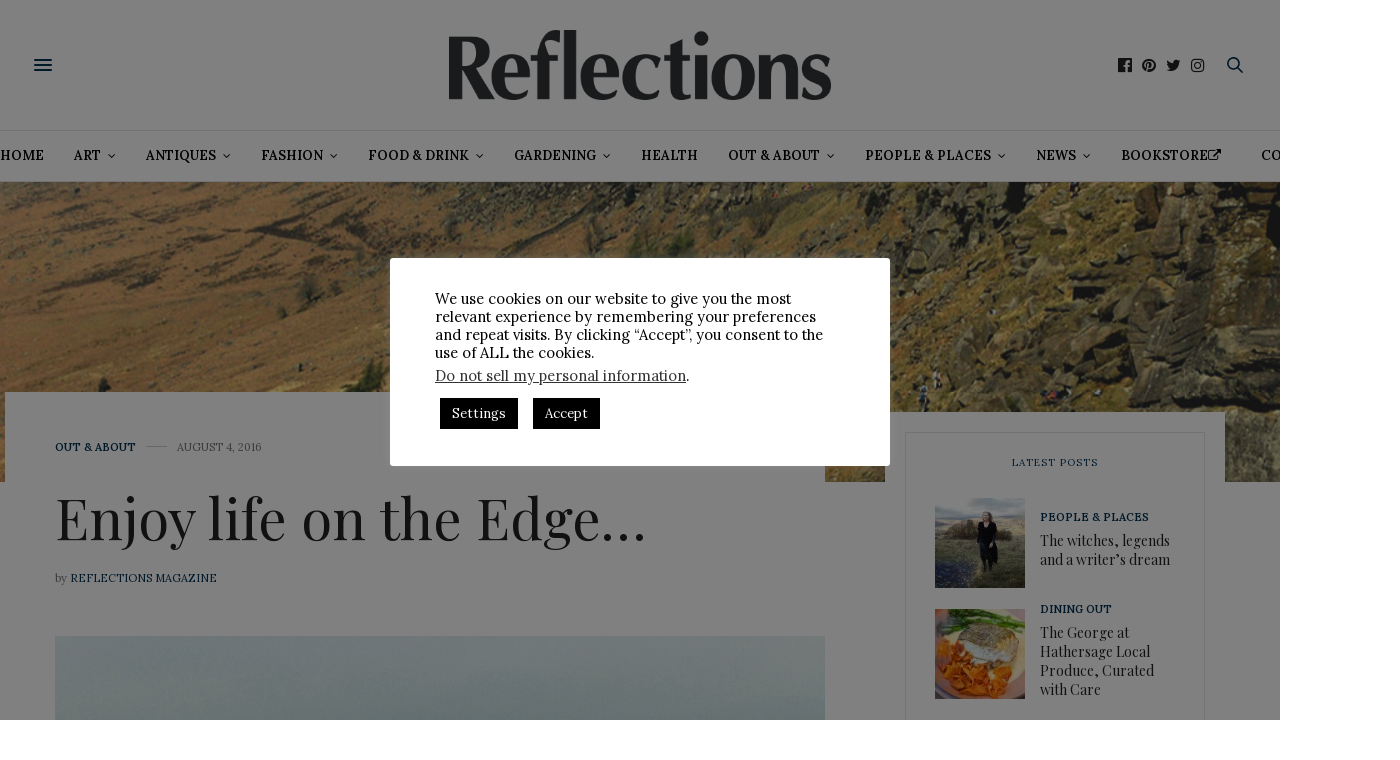

--- FILE ---
content_type: text/html; charset=UTF-8
request_url: https://reflections-magazine.com/enjoy-life-on-the-edge/
body_size: 48864
content:
<!doctype html>
<html lang="en-GB">
<head>
	<meta charset="UTF-8">
	<meta name="viewport" content="width=device-width, initial-scale=1, maximum-scale=1, viewport-fit=cover">
	<link rel="profile" href="http://gmpg.org/xfn/11">
	<meta http-equiv="x-dns-prefetch-control" content="on">
	<link rel="dns-prefetch" href="//fonts.googleapis.com" />
	<link rel="dns-prefetch" href="//fonts.gstatic.com" />
	<link rel="dns-prefetch" href="//0.gravatar.com/" />
	<link rel="dns-prefetch" href="//2.gravatar.com/" />
	<link rel="dns-prefetch" href="//1.gravatar.com/" /><meta name='robots' content='index, follow, max-image-preview:large, max-snippet:-1, max-video-preview:-1' />
<script>window._wca = window._wca || [];</script>

	<!-- This site is optimized with the Yoast SEO plugin v26.8 - https://yoast.com/product/yoast-seo-wordpress/ -->
	<title>Enjoy life on the Edge… - Reflections Magazine</title>
	<link rel="canonical" href="https://reflections-magazine.com/enjoy-life-on-the-edge/" />
	<meta property="og:locale" content="en_GB" />
	<meta property="og:type" content="article" />
	<meta property="og:title" content="Enjoy life on the Edge… - Reflections Magazine" />
	<meta property="og:description" content="THIS superb walk takes us up through the climbing mecca that is Stanage Edge, and then skirts the vast swathe of Stanage Moors to reach the summit of High Neb. The return leg takes us below the Edge, gently back down the Long Causeway and along a lane to complete a short, but lovely, walk&#8230;&hellip;" />
	<meta property="og:url" content="https://reflections-magazine.com/enjoy-life-on-the-edge/" />
	<meta property="og:site_name" content="Reflections Magazine" />
	<meta property="article:publisher" content="https://www.facebook.com/ReflectionsMagazine" />
	<meta property="article:published_time" content="2016-08-04T13:00:16+00:00" />
	<meta property="article:modified_time" content="2018-01-23T10:35:10+00:00" />
	<meta property="og:image" content="https://reflections-magazine.com/wp-content/uploads/2016/08/Stanage-2rgb.jpg" />
	<meta property="og:image:width" content="1024" />
	<meta property="og:image:height" content="738" />
	<meta property="og:image:type" content="image/jpeg" />
	<meta name="author" content="Reflections Magazine" />
	<meta name="twitter:card" content="summary_large_image" />
	<meta name="twitter:creator" content="@ReflectionsMag" />
	<meta name="twitter:site" content="@ReflectionsMag" />
	<meta name="twitter:label1" content="Written by" />
	<meta name="twitter:data1" content="Reflections Magazine" />
	<script type="application/ld+json" class="yoast-schema-graph">{"@context":"https://schema.org","@graph":[{"@type":"Article","@id":"https://reflections-magazine.com/enjoy-life-on-the-edge/#article","isPartOf":{"@id":"https://reflections-magazine.com/enjoy-life-on-the-edge/"},"author":{"name":"Reflections Magazine","@id":"https://reflections-magazine.com/#/schema/person/a71bc8c04ef57be9f0a76aba6fa96fe2"},"headline":"Enjoy life on the Edge…","datePublished":"2016-08-04T13:00:16+00:00","dateModified":"2018-01-23T10:35:10+00:00","mainEntityOfPage":{"@id":"https://reflections-magazine.com/enjoy-life-on-the-edge/"},"wordCount":94,"publisher":{"@id":"https://reflections-magazine.com/#organization"},"image":{"@id":"https://reflections-magazine.com/enjoy-life-on-the-edge/#primaryimage"},"thumbnailUrl":"https://reflections-magazine.com/wp-content/uploads/2016/08/Stanage-2rgb.jpg","articleSection":["Out &amp; About"],"inLanguage":"en-GB"},{"@type":"WebPage","@id":"https://reflections-magazine.com/enjoy-life-on-the-edge/","url":"https://reflections-magazine.com/enjoy-life-on-the-edge/","name":"Enjoy life on the Edge… - Reflections Magazine","isPartOf":{"@id":"https://reflections-magazine.com/#website"},"primaryImageOfPage":{"@id":"https://reflections-magazine.com/enjoy-life-on-the-edge/#primaryimage"},"image":{"@id":"https://reflections-magazine.com/enjoy-life-on-the-edge/#primaryimage"},"thumbnailUrl":"https://reflections-magazine.com/wp-content/uploads/2016/08/Stanage-2rgb.jpg","datePublished":"2016-08-04T13:00:16+00:00","dateModified":"2018-01-23T10:35:10+00:00","inLanguage":"en-GB","potentialAction":[{"@type":"ReadAction","target":["https://reflections-magazine.com/enjoy-life-on-the-edge/"]}]},{"@type":"ImageObject","inLanguage":"en-GB","@id":"https://reflections-magazine.com/enjoy-life-on-the-edge/#primaryimage","url":"https://reflections-magazine.com/wp-content/uploads/2016/08/Stanage-2rgb.jpg","contentUrl":"https://reflections-magazine.com/wp-content/uploads/2016/08/Stanage-2rgb.jpg","width":1024,"height":738,"caption":"stanage, derbyshire walks, derbyshire hikes,"},{"@type":"WebSite","@id":"https://reflections-magazine.com/#website","url":"https://reflections-magazine.com/","name":"Reflections Magazine","description":"Derbyshire�s largest-circulation lifestyle magazine","publisher":{"@id":"https://reflections-magazine.com/#organization"},"potentialAction":[{"@type":"SearchAction","target":{"@type":"EntryPoint","urlTemplate":"https://reflections-magazine.com/?s={search_term_string}"},"query-input":{"@type":"PropertyValueSpecification","valueRequired":true,"valueName":"search_term_string"}}],"inLanguage":"en-GB"},{"@type":"Organization","@id":"https://reflections-magazine.com/#organization","name":"Bannister Publications Ltd","url":"https://reflections-magazine.com/","logo":{"@type":"ImageObject","inLanguage":"en-GB","@id":"https://reflections-magazine.com/#/schema/logo/image/","url":"https://reflections-magazine.com/wp-content/uploads/2023/08/Bannister-Publications-Logo-2023-05.png","contentUrl":"https://reflections-magazine.com/wp-content/uploads/2023/08/Bannister-Publications-Logo-2023-05.png","width":866,"height":1296,"caption":"Bannister Publications Ltd"},"image":{"@id":"https://reflections-magazine.com/#/schema/logo/image/"},"sameAs":["https://www.facebook.com/ReflectionsMagazine","https://x.com/ReflectionsMag","https://www.instagram.com/ReflectionsMag"]},{"@type":"Person","@id":"https://reflections-magazine.com/#/schema/person/a71bc8c04ef57be9f0a76aba6fa96fe2","name":"Reflections Magazine","url":"https://reflections-magazine.com/author/admin/"}]}</script>
	<!-- / Yoast SEO plugin. -->


<link rel='dns-prefetch' href='//www.googletagmanager.com' />
<link rel='dns-prefetch' href='//cdn.plyr.io' />
<link rel='dns-prefetch' href='//stats.wp.com' />
<link rel='dns-prefetch' href='//fonts.googleapis.com' />
<link rel='dns-prefetch' href='//v0.wordpress.com' />
<link rel="alternate" type="application/rss+xml" title="Reflections Magazine &raquo; Feed" href="https://reflections-magazine.com/feed/" />
<link rel="alternate" type="application/rss+xml" title="Reflections Magazine &raquo; Comments Feed" href="https://reflections-magazine.com/comments/feed/" />
<link rel="preconnect" href="//fonts.gstatic.com/" crossorigin><link rel="alternate" title="oEmbed (JSON)" type="application/json+oembed" href="https://reflections-magazine.com/wp-json/oembed/1.0/embed?url=https%3A%2F%2Freflections-magazine.com%2Fenjoy-life-on-the-edge%2F" />
<link rel="alternate" title="oEmbed (XML)" type="text/xml+oembed" href="https://reflections-magazine.com/wp-json/oembed/1.0/embed?url=https%3A%2F%2Freflections-magazine.com%2Fenjoy-life-on-the-edge%2F&#038;format=xml" />
<style id='wp-img-auto-sizes-contain-inline-css' type='text/css'>
img:is([sizes=auto i],[sizes^="auto," i]){contain-intrinsic-size:3000px 1500px}
/*# sourceURL=wp-img-auto-sizes-contain-inline-css */
</style>
<style id='wp-emoji-styles-inline-css' type='text/css'>

	img.wp-smiley, img.emoji {
		display: inline !important;
		border: none !important;
		box-shadow: none !important;
		height: 1em !important;
		width: 1em !important;
		margin: 0 0.07em !important;
		vertical-align: -0.1em !important;
		background: none !important;
		padding: 0 !important;
	}
/*# sourceURL=wp-emoji-styles-inline-css */
</style>
<style id='wp-block-library-inline-css' type='text/css'>
:root{--wp-block-synced-color:#7a00df;--wp-block-synced-color--rgb:122,0,223;--wp-bound-block-color:var(--wp-block-synced-color);--wp-editor-canvas-background:#ddd;--wp-admin-theme-color:#007cba;--wp-admin-theme-color--rgb:0,124,186;--wp-admin-theme-color-darker-10:#006ba1;--wp-admin-theme-color-darker-10--rgb:0,107,160.5;--wp-admin-theme-color-darker-20:#005a87;--wp-admin-theme-color-darker-20--rgb:0,90,135;--wp-admin-border-width-focus:2px}@media (min-resolution:192dpi){:root{--wp-admin-border-width-focus:1.5px}}.wp-element-button{cursor:pointer}:root .has-very-light-gray-background-color{background-color:#eee}:root .has-very-dark-gray-background-color{background-color:#313131}:root .has-very-light-gray-color{color:#eee}:root .has-very-dark-gray-color{color:#313131}:root .has-vivid-green-cyan-to-vivid-cyan-blue-gradient-background{background:linear-gradient(135deg,#00d084,#0693e3)}:root .has-purple-crush-gradient-background{background:linear-gradient(135deg,#34e2e4,#4721fb 50%,#ab1dfe)}:root .has-hazy-dawn-gradient-background{background:linear-gradient(135deg,#faaca8,#dad0ec)}:root .has-subdued-olive-gradient-background{background:linear-gradient(135deg,#fafae1,#67a671)}:root .has-atomic-cream-gradient-background{background:linear-gradient(135deg,#fdd79a,#004a59)}:root .has-nightshade-gradient-background{background:linear-gradient(135deg,#330968,#31cdcf)}:root .has-midnight-gradient-background{background:linear-gradient(135deg,#020381,#2874fc)}:root{--wp--preset--font-size--normal:16px;--wp--preset--font-size--huge:42px}.has-regular-font-size{font-size:1em}.has-larger-font-size{font-size:2.625em}.has-normal-font-size{font-size:var(--wp--preset--font-size--normal)}.has-huge-font-size{font-size:var(--wp--preset--font-size--huge)}.has-text-align-center{text-align:center}.has-text-align-left{text-align:left}.has-text-align-right{text-align:right}.has-fit-text{white-space:nowrap!important}#end-resizable-editor-section{display:none}.aligncenter{clear:both}.items-justified-left{justify-content:flex-start}.items-justified-center{justify-content:center}.items-justified-right{justify-content:flex-end}.items-justified-space-between{justify-content:space-between}.screen-reader-text{border:0;clip-path:inset(50%);height:1px;margin:-1px;overflow:hidden;padding:0;position:absolute;width:1px;word-wrap:normal!important}.screen-reader-text:focus{background-color:#ddd;clip-path:none;color:#444;display:block;font-size:1em;height:auto;left:5px;line-height:normal;padding:15px 23px 14px;text-decoration:none;top:5px;width:auto;z-index:100000}html :where(.has-border-color){border-style:solid}html :where([style*=border-top-color]){border-top-style:solid}html :where([style*=border-right-color]){border-right-style:solid}html :where([style*=border-bottom-color]){border-bottom-style:solid}html :where([style*=border-left-color]){border-left-style:solid}html :where([style*=border-width]){border-style:solid}html :where([style*=border-top-width]){border-top-style:solid}html :where([style*=border-right-width]){border-right-style:solid}html :where([style*=border-bottom-width]){border-bottom-style:solid}html :where([style*=border-left-width]){border-left-style:solid}html :where(img[class*=wp-image-]){height:auto;max-width:100%}:where(figure){margin:0 0 1em}html :where(.is-position-sticky){--wp-admin--admin-bar--position-offset:var(--wp-admin--admin-bar--height,0px)}@media screen and (max-width:600px){html :where(.is-position-sticky){--wp-admin--admin-bar--position-offset:0px}}

/*# sourceURL=wp-block-library-inline-css */
</style><link rel='stylesheet' id='wc-blocks-style-css' href='https://reflections-magazine.com/wp-content/plugins/woocommerce/assets/client/blocks/wc-blocks.css?ver=wc-10.4.3' media='all' />
<style id='global-styles-inline-css' type='text/css'>
:root{--wp--preset--aspect-ratio--square: 1;--wp--preset--aspect-ratio--4-3: 4/3;--wp--preset--aspect-ratio--3-4: 3/4;--wp--preset--aspect-ratio--3-2: 3/2;--wp--preset--aspect-ratio--2-3: 2/3;--wp--preset--aspect-ratio--16-9: 16/9;--wp--preset--aspect-ratio--9-16: 9/16;--wp--preset--color--black: #000000;--wp--preset--color--cyan-bluish-gray: #abb8c3;--wp--preset--color--white: #ffffff;--wp--preset--color--pale-pink: #f78da7;--wp--preset--color--vivid-red: #cf2e2e;--wp--preset--color--luminous-vivid-orange: #ff6900;--wp--preset--color--luminous-vivid-amber: #fcb900;--wp--preset--color--light-green-cyan: #7bdcb5;--wp--preset--color--vivid-green-cyan: #00d084;--wp--preset--color--pale-cyan-blue: #8ed1fc;--wp--preset--color--vivid-cyan-blue: #0693e3;--wp--preset--color--vivid-purple: #9b51e0;--wp--preset--color--thb-accent: #003152;--wp--preset--gradient--vivid-cyan-blue-to-vivid-purple: linear-gradient(135deg,rgb(6,147,227) 0%,rgb(155,81,224) 100%);--wp--preset--gradient--light-green-cyan-to-vivid-green-cyan: linear-gradient(135deg,rgb(122,220,180) 0%,rgb(0,208,130) 100%);--wp--preset--gradient--luminous-vivid-amber-to-luminous-vivid-orange: linear-gradient(135deg,rgb(252,185,0) 0%,rgb(255,105,0) 100%);--wp--preset--gradient--luminous-vivid-orange-to-vivid-red: linear-gradient(135deg,rgb(255,105,0) 0%,rgb(207,46,46) 100%);--wp--preset--gradient--very-light-gray-to-cyan-bluish-gray: linear-gradient(135deg,rgb(238,238,238) 0%,rgb(169,184,195) 100%);--wp--preset--gradient--cool-to-warm-spectrum: linear-gradient(135deg,rgb(74,234,220) 0%,rgb(151,120,209) 20%,rgb(207,42,186) 40%,rgb(238,44,130) 60%,rgb(251,105,98) 80%,rgb(254,248,76) 100%);--wp--preset--gradient--blush-light-purple: linear-gradient(135deg,rgb(255,206,236) 0%,rgb(152,150,240) 100%);--wp--preset--gradient--blush-bordeaux: linear-gradient(135deg,rgb(254,205,165) 0%,rgb(254,45,45) 50%,rgb(107,0,62) 100%);--wp--preset--gradient--luminous-dusk: linear-gradient(135deg,rgb(255,203,112) 0%,rgb(199,81,192) 50%,rgb(65,88,208) 100%);--wp--preset--gradient--pale-ocean: linear-gradient(135deg,rgb(255,245,203) 0%,rgb(182,227,212) 50%,rgb(51,167,181) 100%);--wp--preset--gradient--electric-grass: linear-gradient(135deg,rgb(202,248,128) 0%,rgb(113,206,126) 100%);--wp--preset--gradient--midnight: linear-gradient(135deg,rgb(2,3,129) 0%,rgb(40,116,252) 100%);--wp--preset--font-size--small: 13px;--wp--preset--font-size--medium: 20px;--wp--preset--font-size--large: 36px;--wp--preset--font-size--x-large: 42px;--wp--preset--spacing--20: 0.44rem;--wp--preset--spacing--30: 0.67rem;--wp--preset--spacing--40: 1rem;--wp--preset--spacing--50: 1.5rem;--wp--preset--spacing--60: 2.25rem;--wp--preset--spacing--70: 3.38rem;--wp--preset--spacing--80: 5.06rem;--wp--preset--shadow--natural: 6px 6px 9px rgba(0, 0, 0, 0.2);--wp--preset--shadow--deep: 12px 12px 50px rgba(0, 0, 0, 0.4);--wp--preset--shadow--sharp: 6px 6px 0px rgba(0, 0, 0, 0.2);--wp--preset--shadow--outlined: 6px 6px 0px -3px rgb(255, 255, 255), 6px 6px rgb(0, 0, 0);--wp--preset--shadow--crisp: 6px 6px 0px rgb(0, 0, 0);}:where(.is-layout-flex){gap: 0.5em;}:where(.is-layout-grid){gap: 0.5em;}body .is-layout-flex{display: flex;}.is-layout-flex{flex-wrap: wrap;align-items: center;}.is-layout-flex > :is(*, div){margin: 0;}body .is-layout-grid{display: grid;}.is-layout-grid > :is(*, div){margin: 0;}:where(.wp-block-columns.is-layout-flex){gap: 2em;}:where(.wp-block-columns.is-layout-grid){gap: 2em;}:where(.wp-block-post-template.is-layout-flex){gap: 1.25em;}:where(.wp-block-post-template.is-layout-grid){gap: 1.25em;}.has-black-color{color: var(--wp--preset--color--black) !important;}.has-cyan-bluish-gray-color{color: var(--wp--preset--color--cyan-bluish-gray) !important;}.has-white-color{color: var(--wp--preset--color--white) !important;}.has-pale-pink-color{color: var(--wp--preset--color--pale-pink) !important;}.has-vivid-red-color{color: var(--wp--preset--color--vivid-red) !important;}.has-luminous-vivid-orange-color{color: var(--wp--preset--color--luminous-vivid-orange) !important;}.has-luminous-vivid-amber-color{color: var(--wp--preset--color--luminous-vivid-amber) !important;}.has-light-green-cyan-color{color: var(--wp--preset--color--light-green-cyan) !important;}.has-vivid-green-cyan-color{color: var(--wp--preset--color--vivid-green-cyan) !important;}.has-pale-cyan-blue-color{color: var(--wp--preset--color--pale-cyan-blue) !important;}.has-vivid-cyan-blue-color{color: var(--wp--preset--color--vivid-cyan-blue) !important;}.has-vivid-purple-color{color: var(--wp--preset--color--vivid-purple) !important;}.has-black-background-color{background-color: var(--wp--preset--color--black) !important;}.has-cyan-bluish-gray-background-color{background-color: var(--wp--preset--color--cyan-bluish-gray) !important;}.has-white-background-color{background-color: var(--wp--preset--color--white) !important;}.has-pale-pink-background-color{background-color: var(--wp--preset--color--pale-pink) !important;}.has-vivid-red-background-color{background-color: var(--wp--preset--color--vivid-red) !important;}.has-luminous-vivid-orange-background-color{background-color: var(--wp--preset--color--luminous-vivid-orange) !important;}.has-luminous-vivid-amber-background-color{background-color: var(--wp--preset--color--luminous-vivid-amber) !important;}.has-light-green-cyan-background-color{background-color: var(--wp--preset--color--light-green-cyan) !important;}.has-vivid-green-cyan-background-color{background-color: var(--wp--preset--color--vivid-green-cyan) !important;}.has-pale-cyan-blue-background-color{background-color: var(--wp--preset--color--pale-cyan-blue) !important;}.has-vivid-cyan-blue-background-color{background-color: var(--wp--preset--color--vivid-cyan-blue) !important;}.has-vivid-purple-background-color{background-color: var(--wp--preset--color--vivid-purple) !important;}.has-black-border-color{border-color: var(--wp--preset--color--black) !important;}.has-cyan-bluish-gray-border-color{border-color: var(--wp--preset--color--cyan-bluish-gray) !important;}.has-white-border-color{border-color: var(--wp--preset--color--white) !important;}.has-pale-pink-border-color{border-color: var(--wp--preset--color--pale-pink) !important;}.has-vivid-red-border-color{border-color: var(--wp--preset--color--vivid-red) !important;}.has-luminous-vivid-orange-border-color{border-color: var(--wp--preset--color--luminous-vivid-orange) !important;}.has-luminous-vivid-amber-border-color{border-color: var(--wp--preset--color--luminous-vivid-amber) !important;}.has-light-green-cyan-border-color{border-color: var(--wp--preset--color--light-green-cyan) !important;}.has-vivid-green-cyan-border-color{border-color: var(--wp--preset--color--vivid-green-cyan) !important;}.has-pale-cyan-blue-border-color{border-color: var(--wp--preset--color--pale-cyan-blue) !important;}.has-vivid-cyan-blue-border-color{border-color: var(--wp--preset--color--vivid-cyan-blue) !important;}.has-vivid-purple-border-color{border-color: var(--wp--preset--color--vivid-purple) !important;}.has-vivid-cyan-blue-to-vivid-purple-gradient-background{background: var(--wp--preset--gradient--vivid-cyan-blue-to-vivid-purple) !important;}.has-light-green-cyan-to-vivid-green-cyan-gradient-background{background: var(--wp--preset--gradient--light-green-cyan-to-vivid-green-cyan) !important;}.has-luminous-vivid-amber-to-luminous-vivid-orange-gradient-background{background: var(--wp--preset--gradient--luminous-vivid-amber-to-luminous-vivid-orange) !important;}.has-luminous-vivid-orange-to-vivid-red-gradient-background{background: var(--wp--preset--gradient--luminous-vivid-orange-to-vivid-red) !important;}.has-very-light-gray-to-cyan-bluish-gray-gradient-background{background: var(--wp--preset--gradient--very-light-gray-to-cyan-bluish-gray) !important;}.has-cool-to-warm-spectrum-gradient-background{background: var(--wp--preset--gradient--cool-to-warm-spectrum) !important;}.has-blush-light-purple-gradient-background{background: var(--wp--preset--gradient--blush-light-purple) !important;}.has-blush-bordeaux-gradient-background{background: var(--wp--preset--gradient--blush-bordeaux) !important;}.has-luminous-dusk-gradient-background{background: var(--wp--preset--gradient--luminous-dusk) !important;}.has-pale-ocean-gradient-background{background: var(--wp--preset--gradient--pale-ocean) !important;}.has-electric-grass-gradient-background{background: var(--wp--preset--gradient--electric-grass) !important;}.has-midnight-gradient-background{background: var(--wp--preset--gradient--midnight) !important;}.has-small-font-size{font-size: var(--wp--preset--font-size--small) !important;}.has-medium-font-size{font-size: var(--wp--preset--font-size--medium) !important;}.has-large-font-size{font-size: var(--wp--preset--font-size--large) !important;}.has-x-large-font-size{font-size: var(--wp--preset--font-size--x-large) !important;}
/*# sourceURL=global-styles-inline-css */
</style>

<style id='classic-theme-styles-inline-css' type='text/css'>
/*! This file is auto-generated */
.wp-block-button__link{color:#fff;background-color:#32373c;border-radius:9999px;box-shadow:none;text-decoration:none;padding:calc(.667em + 2px) calc(1.333em + 2px);font-size:1.125em}.wp-block-file__button{background:#32373c;color:#fff;text-decoration:none}
/*# sourceURL=/wp-includes/css/classic-themes.min.css */
</style>
<link rel='stylesheet' id='cookie-law-info-css' href='https://reflections-magazine.com/wp-content/plugins/cookie-law-info/legacy/public/css/cookie-law-info-public.css?ver=3.4.0' media='all' />
<link rel='stylesheet' id='cookie-law-info-gdpr-css' href='https://reflections-magazine.com/wp-content/plugins/cookie-law-info/legacy/public/css/cookie-law-info-gdpr.css?ver=3.4.0' media='all' />
<style id='woocommerce-inline-inline-css' type='text/css'>
.woocommerce form .form-row .required { visibility: visible; }
/*# sourceURL=woocommerce-inline-inline-css */
</style>
<link rel='stylesheet' id='thb-fa-css' href='https://reflections-magazine.com/wp-content/themes/thevoux-wp/assets/css/font-awesome.min.css?ver=4.7.0' media='all' />
<link rel='stylesheet' id='thb-app-css' href='https://reflections-magazine.com/wp-content/themes/thevoux-wp/assets/css/app.css?ver=6.9.0' media='all' />
<style id='thb-app-inline-css' type='text/css'>
body {font-family:Lora;}@media only screen and (max-width:40.063em) {.header .logo .logoimg {max-height:50;}.header .logo .logoimg[src$=".svg"] {max-height:100%;height:50;}}@media only screen and (min-width:40.063em) {.header .logo .logoimg {max-height:80;}.header .logo .logoimg[src$=".svg"] {max-height:100%;height:80;}}h1, h2, h3, h4, h5, h6, .mont, .wpcf7-response-output, label, .select-wrapper select, .wp-caption .wp-caption-text, .smalltitle, .toggle .title, q, blockquote p, cite, table tr th, table tr td, #footer.style3 .menu, #footer.style2 .menu, #footer.style4 .menu, .product-title, .social_bar, .widget.widget_socialcounter ul.style2 li {}input[type="submit"],.button,.btn,.thb-text-button {}em {}h1,.h1 {}h2 {}h3 {}h4 {}h5 {}h6 {}a,.header .nav_holder.dark .full-menu-container .full-menu > li > a:hover,.full-menu-container.light-menu-color .full-menu > li > a:hover,.full-menu-container .full-menu > li.active > a, .full-menu-container .full-menu > li.sfHover > a,.full-menu-container .full-menu > li > a:hover,.full-menu-container .full-menu > li.menu-item-has-children.menu-item-mega-parent .thb_mega_menu_holder .thb_mega_menu li.active a,.full-menu-container .full-menu > li.menu-item-has-children.menu-item-mega-parent .thb_mega_menu_holder .thb_mega_menu li.active a .fa,.post.featured-style4 .featured-title,.post-detail .article-tags a,.post .post-content .post-review .average,.post .post-content .post-review .thb-counter,#archive-title h1 span,.widget > strong.style1,.widget.widget_recent_entries ul li .url, .widget.widget_recent_comments ul li .url,.thb-mobile-menu li a.active,.thb-mobile-menu-secondary li a:hover,q, blockquote p,cite,.notification-box a:not(.button),.video_playlist .video_play.vertical.video-active,.video_playlist .video_play.vertical.video-active h6,.not-found p,.thb_tabs .tabs h6 a:hover,.thb_tabs .tabs dd.active h6 a,.cart_totals table tr.order-total td,.shop_table tbody tr td.order-status.approved,.shop_table tbody tr td.product-quantity .wishlist-in-stock,.shop_table tbody tr td.product-stock-status .wishlist-in-stock ,.payment_methods li .about_paypal,.place-order .terms label a,.woocommerce-MyAccount-navigation ul li:hover a, .woocommerce-MyAccount-navigation ul li.is-active a,.product .product-information .price > .amount,.product .product-information .price ins .amount,.product .product-information .wc-forward:hover,.product .product-information .product_meta > span a,.product .product-information .product_meta > span .sku,.woocommerce-tabs .wc-tabs li a:hover,.woocommerce-tabs .wc-tabs li.active a,.thb-selectionSharer a.email:hover,.widget ul.menu .current-menu-item>a,.btn.transparent-accent, .btn:focus.transparent-accent, .button.transparent-accent, input[type=submit].transparent-accent,.has-thb-accent-color,.wp-block-button .wp-block-button__link.has-thb-accent-color {color:#003152;}.plyr__control--overlaid,.plyr--video .plyr__control.plyr__tab-focus, .plyr--video .plyr__control:hover, .plyr--video .plyr__control[aria-expanded=true] {background:#003152;}.plyr--full-ui input[type=range] {color:#003152;}.header-submenu-style2 .full-menu-container .full-menu > li.menu-item-has-children.menu-item-mega-parent .thb_mega_menu_holder,.custom_check + .custom_label:hover:before,.thb-pricing-table .thb-pricing-column.highlight-true .pricing-container,.woocommerce-MyAccount-navigation ul li:hover a, .woocommerce-MyAccount-navigation ul li.is-active a,.thb_3dimg:hover .image_link,.btn.transparent-accent, .btn:focus.transparent-accent, .button.transparent-accent, input[type=submit].transparent-accent,.posts.style13-posts .pagination ul .page-numbers:not(.dots):hover, .posts.style13-posts .pagination ul .page-numbers.current, .posts.style13-posts .pagination .nav-links .page-numbers:not(.dots):hover, .posts.style13-posts .pagination .nav-links .page-numbers.current {border-color:#003152;}.header .social-holder .social_header:hover .social_icon,.thb_3dimg .title svg,.thb_3dimg .arrow svg {fill:#003152;}.header .social-holder .quick_cart .float_count,.header.fixed .progress,.post .post-gallery.has-gallery:after,.post.featured-style4:hover .featured-title,.post-detail .post-detail-gallery .gallery-link:hover,.thb-progress span,#archive-title,.widget .count-image .count,.slick-nav:hover,.btn:not(.white):hover,.btn:not(.white):focus:hover,.button:not(.white):hover,input[type=submit]:not(.white):hover,.btn.accent,.btn:focus.accent,.button.accent,input[type=submit].accent,.custom_check + .custom_label:after,[class^="tag-link"]:hover, .tag-cloud-link:hover.category_container.style3:before,.highlight.accent,.video_playlist .video_play.video-active,.thb_tabs .tabs h6 a:after,.btn.transparent-accent:hover, .btn:focus.transparent-accent:hover, .button.transparent-accent:hover, input[type=submit].transparent-accent:hover,.thb-hotspot-container .thb-hotspot.pin-accent,.posts.style13-posts .pagination ul .page-numbers:not(.dots):hover, .posts.style13-posts .pagination ul .page-numbers.current, .posts.style13-posts .pagination .nav-links .page-numbers:not(.dots):hover, .posts.style13-posts .pagination .nav-links .page-numbers.current,.has-thb-accent-background-color,.wp-block-button .wp-block-button__link.has-thb-accent-background-color {background-color:#003152;}.btn.accent:hover,.btn:focus.accent:hover,.button.accent:hover,input[type=submit].accent:hover {background-color:#002c4a;}.header-submenu-style2 .full-menu-container .full-menu > li.menu-item-has-children .sub-menu:not(.thb_mega_menu),.woocommerce-MyAccount-navigation ul li:hover + li a, .woocommerce-MyAccount-navigation ul li.is-active + li a {border-top-color:#003152;}.woocommerce-tabs .wc-tabs li a:after {border-bottom-color:#003152;}.header-submenu-style2 .full-menu-container .full-menu>li.menu-item-has-children .sub-menu:not(.thb_mega_menu),.header-submenu-style2 .full-menu-container .full-menu>li.menu-item-has-children.menu-item-mega-parent .thb_mega_menu_holder {border-top-color:#003152;}.header-submenu-style3 .full-menu-container .full-menu>li.menu-item-has-children.menu-item-mega-parent .thb_mega_menu_holder .thb_mega_menu li.active a,.header-submenu-style3 .full-menu-container .full-menu > li.menu-item-has-children .sub-menu:not(.thb_mega_menu) li a:hover {background:rgba(0,49,82, 0.2);}.post.carousel-style12:hover {background:rgba(0,49,82, 0.1);}blockquote:before,blockquote:after {background:rgba(0,49,82, 0.2);}@media only screen and (max-width:40.063em) {.post.featured-style4 .featured-title,.post.category-widget-slider .featured-title {background:#003152;}}.post .post-content p a { color:#515151 !important; }.full-menu-container .full-menu > li > a { color:#000000 !important; }.full-menu-container .full-menu > li > a:hover { color:#1e73be !important; }.full-menu-container.light-menu-color .full-menu > li > a { color:#000000 !important; }.full-menu-container.light-menu-color .full-menu > li > a:hover { color:#1e73be !important; }#footer .widget a { color:#515151 !important; }#mobile-menu .thb-mobile-menu>li> a { color:#515151 !important; }#mobile-menu.dark .thb-mobile-menu>li> a { color:#515151 !important; }#mobile-menu .thb-mobile-menu-secondary a { color:#515151 !important; }#mobile-menu.dark .thb-mobile-menu-secondary a { color:#515151 !important; }.mobile-toggle span,.light-title .mobile-toggle span {background:#003152;}.quick_search .search_icon,.header .social-holder .social_toggle svg,.header .social-holder .quick_cart svg {fill:#003152;}.widget > strong {color:#003152 !important;}.header.fixed .header_top .progress {background:#1e73be;}body {color:#3d3d3d;}#footer p,#footer.dark p {color:#3d3d3d;}.social_bar {background-color:#efefef !important;}#footer {background-color:#ffffff !important;}.full-menu-container .full-menu > li > a,#footer.style2 .menu,#footer.style3 .menu,#footer.style4 .menu,#footer.style5 .menu {}.subheader-menu>li>a {}.full-menu-container .full-menu > li > a,#footer.style2 .menu,#footer.style3 .menu,#footer.style4 .menu,#footer.style5 .menu {}.thb-mobile-menu>li>a,.thb-mobile-menu-secondary li a {}.thb-mobile-menu .sub-menu li a {}.post .post-title h1 {}.post-links,.thb-post-top,.post-meta,.post-author,.post-title-bullets li button span {}.post-detail .post-content:before {}.social_bar ul li a {}#footer.style2 .menu,#footer.style3 .menu,#footer.style4 .menu,#footer.style5 .menu {}#footer.style2 .logolink img,#footer.style3 .logolink img {max-height:40px;}.post-detail-style2-row .post-detail .post-title-container,.sidebar .sidebar_inner {background-color:#ffffff}.header-notice {width:80%;text-align:center;margin:0 auto 0 auto;}.widget.style7 {padding-top:30px;}@media (max-width:768px) {.reverse-mobile {flex-direction:column-reverse;}}
/*# sourceURL=thb-app-inline-css */
</style>
<link rel='stylesheet' id='thb-style-css' href='https://reflections-magazine.com/wp-content/themes/thevoux-wp-child/style.css?ver=6.9.0' media='all' />
<link rel='stylesheet' id='thb-google-fonts-css' href='https://fonts.googleapis.com/css?family=Lora%3A400%2C500%2C600%2C700%2C400i%2C500i%2C600i%2C700i%7CPlayfair+Display%3A400%2C500%2C600%2C700%2C800%2C900%2C400i%2C500i%2C600i%2C700i%2C800i%2C900i&#038;subset=latin&#038;display=swap&#038;ver=6.9.0' media='all' />
<link rel='stylesheet' id='dflip-style-css' href='https://reflections-magazine.com/wp-content/plugins/3d-flipbook-dflip-lite/assets/css/dflip.min.css?ver=2.4.20' media='all' />
<script type="text/javascript" id="woocommerce-google-analytics-integration-gtag-js-after">
/* <![CDATA[ */
/* Google Analytics for WooCommerce (gtag.js) */
					window.dataLayer = window.dataLayer || [];
					function gtag(){dataLayer.push(arguments);}
					// Set up default consent state.
					for ( const mode of [{"analytics_storage":"denied","ad_storage":"denied","ad_user_data":"denied","ad_personalization":"denied","region":["AT","BE","BG","HR","CY","CZ","DK","EE","FI","FR","DE","GR","HU","IS","IE","IT","LV","LI","LT","LU","MT","NL","NO","PL","PT","RO","SK","SI","ES","SE","GB","CH"]}] || [] ) {
						gtag( "consent", "default", { "wait_for_update": 500, ...mode } );
					}
					gtag("js", new Date());
					gtag("set", "developer_id.dOGY3NW", true);
					gtag("config", "G-VTVE1KMQPT", {"track_404":true,"allow_google_signals":true,"logged_in":false,"linker":{"domains":[],"allow_incoming":false},"custom_map":{"dimension1":"logged_in"}});
//# sourceURL=woocommerce-google-analytics-integration-gtag-js-after
/* ]]> */
</script>
<script type="text/javascript" src="https://reflections-magazine.com/wp-includes/js/jquery/jquery.min.js?ver=3.7.1" id="jquery-core-js"></script>
<script type="text/javascript" src="https://reflections-magazine.com/wp-includes/js/jquery/jquery-migrate.min.js?ver=3.4.1" id="jquery-migrate-js"></script>
<script type="text/javascript" id="cookie-law-info-js-extra">
/* <![CDATA[ */
var Cli_Data = {"nn_cookie_ids":[],"cookielist":[],"non_necessary_cookies":[],"ccpaEnabled":"1","ccpaRegionBased":"","ccpaBarEnabled":"","strictlyEnabled":["necessary","obligatoire"],"ccpaType":"ccpa_gdpr","js_blocking":"","custom_integration":"","triggerDomRefresh":"","secure_cookies":""};
var cli_cookiebar_settings = {"animate_speed_hide":"500","animate_speed_show":"500","background":"#fff","border":"#444","border_on":"","button_1_button_colour":"#000","button_1_button_hover":"#000000","button_1_link_colour":"#fff","button_1_as_button":"1","button_1_new_win":"","button_2_button_colour":"#333","button_2_button_hover":"#292929","button_2_link_colour":"#444","button_2_as_button":"","button_2_hidebar":"","button_3_button_colour":"#000","button_3_button_hover":"#000000","button_3_link_colour":"#fff","button_3_as_button":"1","button_3_new_win":"","button_4_button_colour":"#000","button_4_button_hover":"#000000","button_4_link_colour":"#fff","button_4_as_button":"1","button_7_button_colour":"#61a229","button_7_button_hover":"#4e8221","button_7_link_colour":"#fff","button_7_as_button":"1","button_7_new_win":"","font_family":"inherit","header_fix":"","notify_animate_hide":"1","notify_animate_show":"1","notify_div_id":"#cookie-law-info-bar","notify_position_horizontal":"right","notify_position_vertical":"bottom","scroll_close":"1","scroll_close_reload":"","accept_close_reload":"","reject_close_reload":"","showagain_tab":"1","showagain_background":"#fff","showagain_border":"#000","showagain_div_id":"#cookie-law-info-again","showagain_x_position":"30px","text":"#000","show_once_yn":"1","show_once":"8000","logging_on":"","as_popup":"","popup_overlay":"1","bar_heading_text":"","cookie_bar_as":"popup","popup_showagain_position":"bottom-left","widget_position":"left"};
var log_object = {"ajax_url":"https://reflections-magazine.com/wp-admin/admin-ajax.php"};
//# sourceURL=cookie-law-info-js-extra
/* ]]> */
</script>
<script type="text/javascript" src="https://reflections-magazine.com/wp-content/plugins/cookie-law-info/legacy/public/js/cookie-law-info-public.js?ver=3.4.0" id="cookie-law-info-js"></script>
<script type="text/javascript" id="cookie-law-info-ccpa-js-extra">
/* <![CDATA[ */
var ccpa_data = {"opt_out_prompt":"Do you really wish to opt out?","opt_out_confirm":"Confirm","opt_out_cancel":"Cancel"};
//# sourceURL=cookie-law-info-ccpa-js-extra
/* ]]> */
</script>
<script type="text/javascript" src="https://reflections-magazine.com/wp-content/plugins/cookie-law-info/legacy/admin/modules/ccpa/assets/js/cookie-law-info-ccpa.js?ver=3.4.0" id="cookie-law-info-ccpa-js"></script>
<script type="text/javascript" src="https://reflections-magazine.com/wp-content/plugins/woocommerce/assets/js/jquery-blockui/jquery.blockUI.min.js?ver=2.7.0-wc.10.4.3" id="wc-jquery-blockui-js" defer="defer" data-wp-strategy="defer"></script>
<script type="text/javascript" src="https://reflections-magazine.com/wp-content/plugins/woocommerce/assets/js/js-cookie/js.cookie.min.js?ver=2.1.4-wc.10.4.3" id="wc-js-cookie-js" defer="defer" data-wp-strategy="defer"></script>
<script type="text/javascript" id="woocommerce-js-extra">
/* <![CDATA[ */
var woocommerce_params = {"ajax_url":"/wp-admin/admin-ajax.php","wc_ajax_url":"/?wc-ajax=%%endpoint%%","i18n_password_show":"Show password","i18n_password_hide":"Hide password"};
//# sourceURL=woocommerce-js-extra
/* ]]> */
</script>
<script type="text/javascript" src="https://reflections-magazine.com/wp-content/plugins/woocommerce/assets/js/frontend/woocommerce.min.js?ver=10.4.3" id="woocommerce-js" defer="defer" data-wp-strategy="defer"></script>
<script type="text/javascript" src="https://stats.wp.com/s-202606.js" id="woocommerce-analytics-js" defer="defer" data-wp-strategy="defer"></script>
<script></script><link rel="https://api.w.org/" href="https://reflections-magazine.com/wp-json/" /><link rel="alternate" title="JSON" type="application/json" href="https://reflections-magazine.com/wp-json/wp/v2/posts/2993" /><link rel="EditURI" type="application/rsd+xml" title="RSD" href="https://reflections-magazine.com/xmlrpc.php?rsd" />
<link rel='shortlink' href='https://wp.me/pbtpUi-Mh' />

<script async src="https://pagead2.googlesyndication.com/pagead/js/adsbygoogle.js?client=ca-pub-7730367330703575"
     crossorigin="anonymous"></script>
<meta name="google-adsense-account" content="ca-pub-7730367330703575">
	<style>img#wpstats{display:none}</style>
			<noscript><style>.woocommerce-product-gallery{ opacity: 1 !important; }</style></noscript>
				<script  type="text/javascript">
				!function(f,b,e,v,n,t,s){if(f.fbq)return;n=f.fbq=function(){n.callMethod?
					n.callMethod.apply(n,arguments):n.queue.push(arguments)};if(!f._fbq)f._fbq=n;
					n.push=n;n.loaded=!0;n.version='2.0';n.queue=[];t=b.createElement(e);t.async=!0;
					t.src=v;s=b.getElementsByTagName(e)[0];s.parentNode.insertBefore(t,s)}(window,
					document,'script','https://connect.facebook.net/en_US/fbevents.js');
			</script>
			<!-- WooCommerce Facebook Integration Begin -->
			<script  type="text/javascript">

				fbq('init', '539501603667051', {}, {
    "agent": "woocommerce_0-10.4.3-3.5.15"
});

				document.addEventListener( 'DOMContentLoaded', function() {
					// Insert placeholder for events injected when a product is added to the cart through AJAX.
					document.body.insertAdjacentHTML( 'beforeend', '<div class=\"wc-facebook-pixel-event-placeholder\"></div>' );
				}, false );

			</script>
			<!-- WooCommerce Facebook Integration End -->
			<meta name="generator" content="Powered by WPBakery Page Builder - drag and drop page builder for WordPress."/>
<link rel="icon" href="https://reflections-magazine.com/wp-content/uploads/2018/02/cropped-ReflectionsLogo-1-32x32.jpg" sizes="32x32" />
<link rel="icon" href="https://reflections-magazine.com/wp-content/uploads/2018/02/cropped-ReflectionsLogo-1-192x192.jpg" sizes="192x192" />
<link rel="apple-touch-icon" href="https://reflections-magazine.com/wp-content/uploads/2018/02/cropped-ReflectionsLogo-1-180x180.jpg" />
<meta name="msapplication-TileImage" content="https://reflections-magazine.com/wp-content/uploads/2018/02/cropped-ReflectionsLogo-1-270x270.jpg" />
<noscript><style> .wpb_animate_when_almost_visible { opacity: 1; }</style></noscript></head>
<body class="wp-singular post-template-default single single-post postid-2993 single-format-standard wp-theme-thevoux-wp wp-child-theme-thevoux-wp-child theme-thevoux-wp woocommerce-no-js article-dropcap-on thb-borders-off thb-rounded-forms-off social_black-on header_submenu_color-light mobile_menu_animation- header-submenu-style1 thb-pinit-on thb-single-product-ajax-on wpb-js-composer js-comp-ver-8.0 vc_responsive">
			<div id="wrapper" class="thb-page-transition-on">
		<!-- Start Content Container -->
		<div id="content-container">
			<!-- Start Content Click Capture -->
			<div class="click-capture"></div>
			<!-- End Content Click Capture -->
									
<!-- Start Header -->
<header class="header fixed ">
	<div class="header_top cf">
		<div class="row full-width-row align-middle">
			<div class="small-3 medium-2 columns toggle-holder">
					<a href="#" class="mobile-toggle  small"><div><span></span><span></span><span></span></div></a>
				</div>
			<div class="small-6 medium-8 columns logo text-center active">
									<h6 id="page-title">Enjoy life on the Edge…</h6>			</div>
			<div class="small-3 medium-2 columns text-right">
				<div class="social-holder style2">
					
	<aside class="social_header">
					<a href="https://www.facebook.com/ReflectionsMagazine/" class="facebook icon-1x" target="_blank"><i class="fa fa-facebook-official"></i></a>
						<a href="https://www.pinterest.com/ReflectionsMagazine/" class="pinterest icon-1x" target="_blank"><i class="fa fa-pinterest"></i></a>
						<a href="https://twitter.com/ReflectionsMag" class="twitter icon-1x" target="_blank"><i class="fa fa-twitter"></i></a>
								<a href="https://instagram.com/reflectionsmag" class="instagram icon-1x" target="_blank"><i class="fa fa-instagram"></i></a>
																		</aside>
							<aside class="quick_search">
		<svg xmlns="http://www.w3.org/2000/svg" version="1.1" class="search_icon" x="0" y="0" width="16.2" height="16.2" viewBox="0 0 16.2 16.2" enable-background="new 0 0 16.209 16.204" xml:space="preserve"><path d="M15.9 14.7l-4.3-4.3c0.9-1.1 1.4-2.5 1.4-4 0-3.5-2.9-6.4-6.4-6.4S0.1 3 0.1 6.5c0 3.5 2.9 6.4 6.4 6.4 1.4 0 2.8-0.5 3.9-1.3l4.4 4.3c0.2 0.2 0.4 0.2 0.6 0.2 0.2 0 0.4-0.1 0.6-0.2C16.2 15.6 16.2 15.1 15.9 14.7zM1.7 6.5c0-2.6 2.2-4.8 4.8-4.8s4.8 2.1 4.8 4.8c0 2.6-2.2 4.8-4.8 4.8S1.7 9.1 1.7 6.5z"/></svg>		<form role="search" method="get" class="searchform" action="https://reflections-magazine.com/">
	<label for="search-form-1" class="screen-reader-text">Search for:</label>
	<input type="text" id="search-form-1" class="search-field" value="" name="s" />
</form>
	</aside>
										</div>
			</div>
		</div>
				<span class="progress"></span>
			</div>
			<div class="nav_holder show-for-large">
			<nav class="full-menu-container text-center">
									<ul id="menu-primary-nav" class="full-menu nav submenu-style-style1"><li id="menu-item-3779" class="menu-item menu-item-type-post_type menu-item-object-page menu-item-home menu-item-3779"><a href="https://reflections-magazine.com/">Home</a></li>
<li id="menu-item-451" class="menu-item menu-item-type-taxonomy menu-item-object-category menu-item-has-children menu-item-451 menu-item-mega-parent"><a href="https://reflections-magazine.com/category/art/">Art</a>
<div class="thb_mega_menu_holder"><div class="row"><div class="small-12 columns">

<ul class="sub-menu thb_mega_menu">
	<li id="menu-item-3986" class="menu-item menu-item-type-taxonomy menu-item-object-category menu-item-3986"><a href="https://reflections-magazine.com/category/art/artist-of-the-month/">Artist of the month</a></li>
	<li id="menu-item-12067" class="menu-item menu-item-type-taxonomy menu-item-object-category menu-item-12067"><a href="https://reflections-magazine.com/category/art/spotlight-on-the-arts/">Spotlight On The Arts</a></li>
	<li id="menu-item-4882" class="menu-item menu-item-type-taxonomy menu-item-object-category menu-item-4882"><a href="https://reflections-magazine.com/category/art/photography/">Photography</a></li>
</ul>
<div class="category-children cf"><div class="row "><div class="small-12 medium-6 large-3 columns"><article class="post mega-menu-post  post-12191 post type-post status-publish format-standard has-post-thumbnail hentry category-artist-of-the-month tag-derbyshire-magazine tag-magazines-chesterfield" itemscope itemtype="http://schema.org/Article">
	<figure class="post-gallery">
		<a href="https://reflections-magazine.com/artist-of-the-month-john-parker/" title="Artist of the Month: John Parker">
			<img width="680" height="400" src="https://reflections-magazine.com/wp-content/uploads/2025/01/Reflections-Jan-25-21-20x11.jpg" class="attachment-thevoux-style9-2x size-thevoux-style9-2x thb-lazyload lazyload wp-post-image" alt="John’s photo of the Major Oak at Sherwood Forest." decoding="async" fetchpriority="high" sizes="(max-width: 680px) 100vw, 680px" data-src="https://reflections-magazine.com/wp-content/uploads/2025/01/Reflections-Jan-25-21-680x400.jpg" data-sizes="auto" data-srcset="https://reflections-magazine.com/wp-content/uploads/2025/01/Reflections-Jan-25-21-680x400.jpg 680w, https://reflections-magazine.com/wp-content/uploads/2025/01/Reflections-Jan-25-21-340x200.jpg 340w, https://reflections-magazine.com/wp-content/uploads/2025/01/Reflections-Jan-25-21-20x11.jpg 20w, https://reflections-magazine.com/wp-content/uploads/2025/01/Reflections-Jan-25-21-1020x600.jpg 1020w" />		</a>
	</figure>
	<div class="post-title"><h6 itemprop="headline"><a href="https://reflections-magazine.com/artist-of-the-month-john-parker/" title="Artist of the Month: John Parker">Artist of the Month: John Parker</a></h6></div>		<aside class="post-bottom-meta hide">
		<meta itemprop="mainEntityOfPage" content="https://reflections-magazine.com/artist-of-the-month-john-parker/">
		<span class="vcard author" itemprop="author" content="Reflections Magazine">
			<span class="fn">Reflections Magazine</span>
		</span>
		<time class="time publised entry-date" datetime="2024-12-10T10:53:12+00:00" itemprop="datePublished" content="2024-12-10T10:53:12+00:00">December 10, 2024</time>
		<meta itemprop="dateModified" class="updated" content="2025-01-01T11:03:03+00:00">
		<span itemprop="publisher" itemscope itemtype="https://schema.org/Organization">
			<meta itemprop="name" content="Reflections Magazine">
			<span itemprop="logo" itemscope itemtype="https://schema.org/ImageObject">
				<meta itemprop="url" content="https://reflections-magazine.com/wp-content/themes/thevoux-wp/assets/img/logo.png">
			</span>
		</span>
					<span itemprop="image" itemscope itemtype="http://schema.org/ImageObject">
				<meta itemprop="url" content="https://reflections-magazine.com/wp-content/uploads/2025/01/Reflections-Jan-25-21.jpg">
				<meta itemprop="width" content="1080" />
				<meta itemprop="height" content="722" />
			</span>
			</aside>
	</article>
</div><div class="small-12 medium-6 large-3 columns"><article class="post mega-menu-post  post-11845 post type-post status-publish format-standard has-post-thumbnail hentry category-artist-of-the-month tag-derbyshire-magazine tag-magazines-chesterfield" itemscope itemtype="http://schema.org/Article">
	<figure class="post-gallery">
		<a href="https://reflections-magazine.com/a-busy-working-mums-illustrations-are-superb/" title="A busy working mum’s illustrations are superb!">
			<img width="680" height="400" src="https://reflections-magazine.com/wp-content/uploads/2024/11/Reflections-November-2024-19-20x11.jpg" class="attachment-thevoux-style9-2x size-thevoux-style9-2x thb-lazyload lazyload wp-post-image" alt="An illustration of Jesse." decoding="async" sizes="(max-width: 680px) 100vw, 680px" data-src="https://reflections-magazine.com/wp-content/uploads/2024/11/Reflections-November-2024-19-680x400.jpg" data-sizes="auto" data-srcset="https://reflections-magazine.com/wp-content/uploads/2024/11/Reflections-November-2024-19-680x400.jpg 680w, https://reflections-magazine.com/wp-content/uploads/2024/11/Reflections-November-2024-19-340x200.jpg 340w, https://reflections-magazine.com/wp-content/uploads/2024/11/Reflections-November-2024-19-1020x600.jpg 1020w, https://reflections-magazine.com/wp-content/uploads/2024/11/Reflections-November-2024-19-20x11.jpg 20w" />		</a>
	</figure>
	<div class="post-title"><h6 itemprop="headline"><a href="https://reflections-magazine.com/a-busy-working-mums-illustrations-are-superb/" title="A busy working mum’s illustrations are superb!">A busy working mum’s illustrations are superb!</a></h6></div>		<aside class="post-bottom-meta hide">
		<meta itemprop="mainEntityOfPage" content="https://reflections-magazine.com/a-busy-working-mums-illustrations-are-superb/">
		<span class="vcard author" itemprop="author" content="Reflections Magazine">
			<span class="fn">Reflections Magazine</span>
		</span>
		<time class="time publised entry-date" datetime="2024-11-01T11:55:40+00:00" itemprop="datePublished" content="2024-11-01T11:55:40+00:00">November 1, 2024</time>
		<meta itemprop="dateModified" class="updated" content="2024-11-06T11:59:34+00:00">
		<span itemprop="publisher" itemscope itemtype="https://schema.org/Organization">
			<meta itemprop="name" content="Reflections Magazine">
			<span itemprop="logo" itemscope itemtype="https://schema.org/ImageObject">
				<meta itemprop="url" content="https://reflections-magazine.com/wp-content/themes/thevoux-wp/assets/img/logo.png">
			</span>
		</span>
					<span itemprop="image" itemscope itemtype="http://schema.org/ImageObject">
				<meta itemprop="url" content="https://reflections-magazine.com/wp-content/uploads/2024/11/Reflections-November-2024-19.jpg">
				<meta itemprop="width" content="1024" />
				<meta itemprop="height" content="724" />
			</span>
			</aside>
	</article>
</div><div class="small-12 medium-6 large-3 columns"><article class="post mega-menu-post  post-11295 post type-post status-publish format-standard has-post-thumbnail hentry category-art category-artist-of-the-month tag-derbyshire-magazine tag-magazines-chesterfield" itemscope itemtype="http://schema.org/Article">
	<figure class="post-gallery">
		<a href="https://reflections-magazine.com/from-railway-signaller-to-artistic-stitcher/" title="From railway signaller to artistic stitcher">
			<img width="680" height="400" src="https://reflections-magazine.com/wp-content/uploads/2024/08/Reflections-Magazine-Sept-2024-14-20x11.jpg" class="attachment-thevoux-style9-2x size-thevoux-style9-2x thb-lazyload lazyload wp-post-image" alt="Camera as stitched by Tracey." decoding="async" sizes="(max-width: 680px) 100vw, 680px" data-src="https://reflections-magazine.com/wp-content/uploads/2024/08/Reflections-Magazine-Sept-2024-14-680x400.jpg" data-sizes="auto" data-srcset="https://reflections-magazine.com/wp-content/uploads/2024/08/Reflections-Magazine-Sept-2024-14-680x400.jpg 680w, https://reflections-magazine.com/wp-content/uploads/2024/08/Reflections-Magazine-Sept-2024-14-340x200.jpg 340w, https://reflections-magazine.com/wp-content/uploads/2024/08/Reflections-Magazine-Sept-2024-14-20x11.jpg 20w, https://reflections-magazine.com/wp-content/uploads/2024/08/Reflections-Magazine-Sept-2024-14-1020x600.jpg 1020w" />		</a>
	</figure>
	<div class="post-title"><h6 itemprop="headline"><a href="https://reflections-magazine.com/from-railway-signaller-to-artistic-stitcher/" title="From railway signaller to artistic stitcher">From railway signaller to artistic stitcher</a></h6></div>		<aside class="post-bottom-meta hide">
		<meta itemprop="mainEntityOfPage" content="https://reflections-magazine.com/from-railway-signaller-to-artistic-stitcher/">
		<span class="vcard author" itemprop="author" content="Reflections Magazine">
			<span class="fn">Reflections Magazine</span>
		</span>
		<time class="time publised entry-date" datetime="2024-08-28T13:21:30+01:00" itemprop="datePublished" content="2024-08-28T13:21:30+01:00">August 28, 2024</time>
		<meta itemprop="dateModified" class="updated" content="2024-08-28T13:36:30+01:00">
		<span itemprop="publisher" itemscope itemtype="https://schema.org/Organization">
			<meta itemprop="name" content="Reflections Magazine">
			<span itemprop="logo" itemscope itemtype="https://schema.org/ImageObject">
				<meta itemprop="url" content="https://reflections-magazine.com/wp-content/themes/thevoux-wp/assets/img/logo.png">
			</span>
		</span>
					<span itemprop="image" itemscope itemtype="http://schema.org/ImageObject">
				<meta itemprop="url" content="https://reflections-magazine.com/wp-content/uploads/2024/08/Reflections-Magazine-Sept-2024-14.jpg">
				<meta itemprop="width" content="1024" />
				<meta itemprop="height" content="640" />
			</span>
			</aside>
	</article>
</div><div class="small-12 medium-6 large-3 columns"><article class="post mega-menu-post  post-10907 post type-post status-publish format-standard has-post-thumbnail hentry category-art category-artist-of-the-month tag-derbyshire-art tag-derbyshire-history tag-magazines-chesterfield" itemscope itemtype="http://schema.org/Article">
	<figure class="post-gallery">
		<a href="https://reflections-magazine.com/transforming-trees-into-original-art/" title="Transforming Trees Into Original Art">
			<img width="680" height="400" src="https://reflections-magazine.com/wp-content/uploads/2024/07/Reflections-Magazine-July-2024-34-20x11.jpg" class="attachment-thevoux-style9-2x size-thevoux-style9-2x thb-lazyload lazyload wp-post-image" alt="Andrew has created several owls, but none bigger than this one!" decoding="async" sizes="(max-width: 680px) 100vw, 680px" data-src="https://reflections-magazine.com/wp-content/uploads/2024/07/Reflections-Magazine-July-2024-34-680x400.jpg" data-sizes="auto" data-srcset="https://reflections-magazine.com/wp-content/uploads/2024/07/Reflections-Magazine-July-2024-34-680x400.jpg 680w, https://reflections-magazine.com/wp-content/uploads/2024/07/Reflections-Magazine-July-2024-34-340x200.jpg 340w, https://reflections-magazine.com/wp-content/uploads/2024/07/Reflections-Magazine-July-2024-34-1020x600.jpg 1020w, https://reflections-magazine.com/wp-content/uploads/2024/07/Reflections-Magazine-July-2024-34-20x11.jpg 20w" />		</a>
	</figure>
	<div class="post-title"><h6 itemprop="headline"><a href="https://reflections-magazine.com/transforming-trees-into-original-art/" title="Transforming Trees Into Original Art">Transforming Trees Into Original Art</a></h6></div>		<aside class="post-bottom-meta hide">
		<meta itemprop="mainEntityOfPage" content="https://reflections-magazine.com/transforming-trees-into-original-art/">
		<span class="vcard author" itemprop="author" content="Reflections Magazine">
			<span class="fn">Reflections Magazine</span>
		</span>
		<time class="time publised entry-date" datetime="2024-07-03T18:18:59+01:00" itemprop="datePublished" content="2024-07-03T18:18:59+01:00">July 3, 2024</time>
		<meta itemprop="dateModified" class="updated" content="2024-07-03T18:22:48+01:00">
		<span itemprop="publisher" itemscope itemtype="https://schema.org/Organization">
			<meta itemprop="name" content="Reflections Magazine">
			<span itemprop="logo" itemscope itemtype="https://schema.org/ImageObject">
				<meta itemprop="url" content="https://reflections-magazine.com/wp-content/themes/thevoux-wp/assets/img/logo.png">
			</span>
		</span>
					<span itemprop="image" itemscope itemtype="http://schema.org/ImageObject">
				<meta itemprop="url" content="https://reflections-magazine.com/wp-content/uploads/2024/07/Reflections-Magazine-July-2024-34.jpg">
				<meta itemprop="width" content="1024" />
				<meta itemprop="height" content="819" />
			</span>
			</aside>
	</article>
</div></div><div class="row "><div class="small-12 medium-6 large-3 columns"><article class="post mega-menu-post  post-12485 post type-post status-publish format-standard has-post-thumbnail hentry category-spotlight-on-the-arts tag-chesterfield-magazine tag-derbyshire-magazine" itemscope itemtype="http://schema.org/Article">
	<figure class="post-gallery">
		<a href="https://reflections-magazine.com/new-mills-art-trail-this-month/" title="New Mills Art Trail this month…">
			<img width="680" height="400" src="https://reflections-magazine.com/wp-content/uploads/2025/08/Reflections-September-2025-06-20x11.jpg" class="attachment-thevoux-style9-2x size-thevoux-style9-2x thb-lazyload lazyload wp-post-image" alt="A window during the New Mills Art Trail last year. Picture by Andrea Joseph." decoding="async" fetchpriority="high" sizes="(max-width: 680px) 100vw, 680px" data-src="https://reflections-magazine.com/wp-content/uploads/2025/08/Reflections-September-2025-06-680x400.jpg" data-sizes="auto" data-srcset="https://reflections-magazine.com/wp-content/uploads/2025/08/Reflections-September-2025-06-680x400.jpg 680w, https://reflections-magazine.com/wp-content/uploads/2025/08/Reflections-September-2025-06-340x200.jpg 340w, https://reflections-magazine.com/wp-content/uploads/2025/08/Reflections-September-2025-06-1020x600.jpg 1020w, https://reflections-magazine.com/wp-content/uploads/2025/08/Reflections-September-2025-06-20x11.jpg 20w" />		</a>
	</figure>
	<div class="post-title"><h6 itemprop="headline"><a href="https://reflections-magazine.com/new-mills-art-trail-this-month/" title="New Mills Art Trail this month…">New Mills Art Trail this month…</a></h6></div>		<aside class="post-bottom-meta hide">
		<meta itemprop="mainEntityOfPage" content="https://reflections-magazine.com/new-mills-art-trail-this-month/">
		<span class="vcard author" itemprop="author" content="Reflections Magazine">
			<span class="fn">Reflections Magazine</span>
		</span>
		<time class="time publised entry-date" datetime="2025-08-26T10:32:32+01:00" itemprop="datePublished" content="2025-08-26T10:32:32+01:00">August 26, 2025</time>
		<meta itemprop="dateModified" class="updated" content="2025-08-26T10:38:22+01:00">
		<span itemprop="publisher" itemscope itemtype="https://schema.org/Organization">
			<meta itemprop="name" content="Reflections Magazine">
			<span itemprop="logo" itemscope itemtype="https://schema.org/ImageObject">
				<meta itemprop="url" content="https://reflections-magazine.com/wp-content/themes/thevoux-wp/assets/img/logo.png">
			</span>
		</span>
					<span itemprop="image" itemscope itemtype="http://schema.org/ImageObject">
				<meta itemprop="url" content="https://reflections-magazine.com/wp-content/uploads/2025/08/Reflections-September-2025-06.jpg">
				<meta itemprop="width" content="1080" />
				<meta itemprop="height" content="810" />
			</span>
			</aside>
	</article>
</div><div class="small-12 medium-6 large-3 columns"><article class="post mega-menu-post  post-12409 post type-post status-publish format-standard has-post-thumbnail hentry category-spotlight-on-the-arts tag-chesterfield-magazine tag-derbyshire-magazine" itemscope itemtype="http://schema.org/Article">
	<figure class="post-gallery">
		<a href="https://reflections-magazine.com/all-fired-up-about-the-power-of-pottery/" title="All fired up about the power of pottery…">
			<img width="680" height="400" src="https://reflections-magazine.com/wp-content/uploads/2025/07/Reflections-July-2025-13-20x11.jpg" class="attachment-thevoux-style9-2x size-thevoux-style9-2x thb-lazyload lazyload wp-post-image" alt="Clare Gage’s designs combine her passions of clay and textile. Picture by Clare Gage." decoding="async" sizes="(max-width: 680px) 100vw, 680px" data-src="https://reflections-magazine.com/wp-content/uploads/2025/07/Reflections-July-2025-13-680x400.jpg" data-sizes="auto" data-srcset="https://reflections-magazine.com/wp-content/uploads/2025/07/Reflections-July-2025-13-680x400.jpg 680w, https://reflections-magazine.com/wp-content/uploads/2025/07/Reflections-July-2025-13-340x200.jpg 340w, https://reflections-magazine.com/wp-content/uploads/2025/07/Reflections-July-2025-13-1020x600.jpg 1020w, https://reflections-magazine.com/wp-content/uploads/2025/07/Reflections-July-2025-13-20x11.jpg 20w" />		</a>
	</figure>
	<div class="post-title"><h6 itemprop="headline"><a href="https://reflections-magazine.com/all-fired-up-about-the-power-of-pottery/" title="All fired up about the power of pottery…">All fired up about the power of pottery…</a></h6></div>		<aside class="post-bottom-meta hide">
		<meta itemprop="mainEntityOfPage" content="https://reflections-magazine.com/all-fired-up-about-the-power-of-pottery/">
		<span class="vcard author" itemprop="author" content="Reflections Magazine">
			<span class="fn">Reflections Magazine</span>
		</span>
		<time class="time publised entry-date" datetime="2025-07-01T13:45:46+01:00" itemprop="datePublished" content="2025-07-01T13:45:46+01:00">July 1, 2025</time>
		<meta itemprop="dateModified" class="updated" content="2025-07-01T13:45:59+01:00">
		<span itemprop="publisher" itemscope itemtype="https://schema.org/Organization">
			<meta itemprop="name" content="Reflections Magazine">
			<span itemprop="logo" itemscope itemtype="https://schema.org/ImageObject">
				<meta itemprop="url" content="https://reflections-magazine.com/wp-content/themes/thevoux-wp/assets/img/logo.png">
			</span>
		</span>
					<span itemprop="image" itemscope itemtype="http://schema.org/ImageObject">
				<meta itemprop="url" content="https://reflections-magazine.com/wp-content/uploads/2025/07/Reflections-July-2025-13.jpg">
				<meta itemprop="width" content="1024" />
				<meta itemprop="height" content="731" />
			</span>
			</aside>
	</article>
</div><div class="small-12 medium-6 large-3 columns"><article class="post mega-menu-post  post-11991 post type-post status-publish format-standard has-post-thumbnail hentry category-art category-spotlight-on-the-arts tag-derbyshire-magazine tag-magazines-chesterfield" itemscope itemtype="http://schema.org/Article">
	<figure class="post-gallery">
		<a href="https://reflections-magazine.com/2025-festival-jazz-line-up/" title="2025 festival jazz line-up…">
			<img width="680" height="400" src="https://reflections-magazine.com/wp-content/uploads/2024/11/Reflections-December-2024-09-20x11.jpg" class="attachment-thevoux-style9-2x size-thevoux-style9-2x thb-lazyload lazyload wp-post-image" alt="Emma Rawicz was perform at Buxton International Festival next year on July 12." decoding="async" sizes="(max-width: 680px) 100vw, 680px" data-src="https://reflections-magazine.com/wp-content/uploads/2024/11/Reflections-December-2024-09-680x400.jpg" data-sizes="auto" data-srcset="https://reflections-magazine.com/wp-content/uploads/2024/11/Reflections-December-2024-09-680x400.jpg 680w, https://reflections-magazine.com/wp-content/uploads/2024/11/Reflections-December-2024-09-340x200.jpg 340w, https://reflections-magazine.com/wp-content/uploads/2024/11/Reflections-December-2024-09-20x11.jpg 20w, https://reflections-magazine.com/wp-content/uploads/2024/11/Reflections-December-2024-09-1020x600.jpg 1020w" />		</a>
	</figure>
	<div class="post-title"><h6 itemprop="headline"><a href="https://reflections-magazine.com/2025-festival-jazz-line-up/" title="2025 festival jazz line-up…">2025 festival jazz line-up…</a></h6></div>		<aside class="post-bottom-meta hide">
		<meta itemprop="mainEntityOfPage" content="https://reflections-magazine.com/2025-festival-jazz-line-up/">
		<span class="vcard author" itemprop="author" content="Reflections Magazine">
			<span class="fn">Reflections Magazine</span>
		</span>
		<time class="time publised entry-date" datetime="2024-11-19T13:33:03+00:00" itemprop="datePublished" content="2024-11-19T13:33:03+00:00">November 19, 2024</time>
		<meta itemprop="dateModified" class="updated" content="2024-11-22T13:32:47+00:00">
		<span itemprop="publisher" itemscope itemtype="https://schema.org/Organization">
			<meta itemprop="name" content="Reflections Magazine">
			<span itemprop="logo" itemscope itemtype="https://schema.org/ImageObject">
				<meta itemprop="url" content="https://reflections-magazine.com/wp-content/themes/thevoux-wp/assets/img/logo.png">
			</span>
		</span>
					<span itemprop="image" itemscope itemtype="http://schema.org/ImageObject">
				<meta itemprop="url" content="https://reflections-magazine.com/wp-content/uploads/2024/11/Reflections-December-2024-09.jpg">
				<meta itemprop="width" content="1080" />
				<meta itemprop="height" content="675" />
			</span>
			</aside>
	</article>
</div><div class="small-12 medium-6 large-3 columns"><article class="post mega-menu-post  post-11170 post type-post status-publish format-standard has-post-thumbnail hentry category-spotlight-on-the-arts" itemscope itemtype="http://schema.org/Article">
	<figure class="post-gallery">
		<a href="https://reflections-magazine.com/hefty-sum-for-local-arts-charity/" title="Hefty sum for local arts charity">
			<img width="680" height="400" src="https://reflections-magazine.com/wp-content/uploads/2024/08/Reflections-Magazine-Aug-2024-24-20x11.jpg" class="attachment-thevoux-style9-2x size-thevoux-style9-2x thb-lazyload lazyload wp-post-image" alt="The Level Centre at Rowsley." decoding="async" sizes="(max-width: 680px) 100vw, 680px" data-src="https://reflections-magazine.com/wp-content/uploads/2024/08/Reflections-Magazine-Aug-2024-24-680x400.jpg" data-sizes="auto" data-srcset="https://reflections-magazine.com/wp-content/uploads/2024/08/Reflections-Magazine-Aug-2024-24-680x400.jpg 680w, https://reflections-magazine.com/wp-content/uploads/2024/08/Reflections-Magazine-Aug-2024-24-340x200.jpg 340w, https://reflections-magazine.com/wp-content/uploads/2024/08/Reflections-Magazine-Aug-2024-24-20x11.jpg 20w, https://reflections-magazine.com/wp-content/uploads/2024/08/Reflections-Magazine-Aug-2024-24-1020x600.jpg 1020w" />		</a>
	</figure>
	<div class="post-title"><h6 itemprop="headline"><a href="https://reflections-magazine.com/hefty-sum-for-local-arts-charity/" title="Hefty sum for local arts charity">Hefty sum for local arts charity</a></h6></div>		<aside class="post-bottom-meta hide">
		<meta itemprop="mainEntityOfPage" content="https://reflections-magazine.com/hefty-sum-for-local-arts-charity/">
		<span class="vcard author" itemprop="author" content="Reflections Magazine">
			<span class="fn">Reflections Magazine</span>
		</span>
		<time class="time publised entry-date" datetime="2024-08-02T11:02:52+01:00" itemprop="datePublished" content="2024-08-02T11:02:52+01:00">August 2, 2024</time>
		<meta itemprop="dateModified" class="updated" content="2024-08-02T11:02:56+01:00">
		<span itemprop="publisher" itemscope itemtype="https://schema.org/Organization">
			<meta itemprop="name" content="Reflections Magazine">
			<span itemprop="logo" itemscope itemtype="https://schema.org/ImageObject">
				<meta itemprop="url" content="https://reflections-magazine.com/wp-content/themes/thevoux-wp/assets/img/logo.png">
			</span>
		</span>
					<span itemprop="image" itemscope itemtype="http://schema.org/ImageObject">
				<meta itemprop="url" content="https://reflections-magazine.com/wp-content/uploads/2024/08/Reflections-Magazine-Aug-2024-24.jpg">
				<meta itemprop="width" content="1024" />
				<meta itemprop="height" content="640" />
			</span>
			</aside>
	</article>
</div></div><div class="row "><div class="small-12 medium-6 large-3 columns"><article class="post mega-menu-post  post-12654 post type-post status-publish format-standard has-post-thumbnail hentry category-competitions category-photography tag-derbyshire-magazine tag-derbyshire-photography tag-magazines-chesterfield" itemscope itemtype="http://schema.org/Article">
	<figure class="post-gallery">
		<a href="https://reflections-magazine.com/our-2025-picture-competition-winner/" title="Our 2025 Picture Competition Winner!">
			<img width="680" height="400" src="https://reflections-magazine.com/wp-content/uploads/2025/12/Reflections-January-2026-16-20x11.jpg" class="attachment-thevoux-style9-2x size-thevoux-style9-2x thb-lazyload lazyload wp-post-image" alt="Diana Lee" decoding="async" sizes="(max-width: 680px) 100vw, 680px" data-src="https://reflections-magazine.com/wp-content/uploads/2025/12/Reflections-January-2026-16-680x400.jpg" data-sizes="auto" data-srcset="https://reflections-magazine.com/wp-content/uploads/2025/12/Reflections-January-2026-16-680x400.jpg 680w, https://reflections-magazine.com/wp-content/uploads/2025/12/Reflections-January-2026-16-450x266.jpg 450w, https://reflections-magazine.com/wp-content/uploads/2025/12/Reflections-January-2026-16-340x200.jpg 340w, https://reflections-magazine.com/wp-content/uploads/2025/12/Reflections-January-2026-16-225x133.jpg 225w, https://reflections-magazine.com/wp-content/uploads/2025/12/Reflections-January-2026-16-20x11.jpg 20w, https://reflections-magazine.com/wp-content/uploads/2025/12/Reflections-January-2026-16-1020x600.jpg 1020w, https://reflections-magazine.com/wp-content/uploads/2025/12/Reflections-January-2026-16-162x96.jpg 162w" />		</a>
	</figure>
	<div class="post-title"><h6 itemprop="headline"><a href="https://reflections-magazine.com/our-2025-picture-competition-winner/" title="Our 2025 Picture Competition Winner!">Our 2025 Picture Competition Winner!</a></h6></div>		<aside class="post-bottom-meta hide">
		<meta itemprop="mainEntityOfPage" content="https://reflections-magazine.com/our-2025-picture-competition-winner/">
		<span class="vcard author" itemprop="author" content="Reflections Magazine">
			<span class="fn">Reflections Magazine</span>
		</span>
		<time class="time publised entry-date" datetime="2025-12-22T11:04:11+00:00" itemprop="datePublished" content="2025-12-22T11:04:11+00:00">December 22, 2025</time>
		<meta itemprop="dateModified" class="updated" content="2025-12-22T11:05:39+00:00">
		<span itemprop="publisher" itemscope itemtype="https://schema.org/Organization">
			<meta itemprop="name" content="Reflections Magazine">
			<span itemprop="logo" itemscope itemtype="https://schema.org/ImageObject">
				<meta itemprop="url" content="https://reflections-magazine.com/wp-content/themes/thevoux-wp/assets/img/logo.png">
			</span>
		</span>
					<span itemprop="image" itemscope itemtype="http://schema.org/ImageObject">
				<meta itemprop="url" content="https://reflections-magazine.com/wp-content/uploads/2025/12/Reflections-January-2026-16.jpg">
				<meta itemprop="width" content="1080" />
				<meta itemprop="height" content="639" />
			</span>
			</aside>
	</article>
</div><div class="small-12 medium-6 large-3 columns"><article class="post mega-menu-post  post-10256 post type-post status-publish format-standard has-post-thumbnail hentry category-photography tag-derbyshire-magazine tag-derbyshire-photography tag-derbyshire-wildlife tag-magazines-chesterfield" itemscope itemtype="http://schema.org/Article">
	<figure class="post-gallery">
		<a href="https://reflections-magazine.com/photographer-of-the-month-wesley-kristopher/" title="Photographer of the month: Wesley Kristopher">
			<img width="680" height="400" src="https://reflections-magazine.com/wp-content/uploads/2024/01/Reflections-Magazine-January-2024-02-20x11.jpg" class="attachment-thevoux-style9-2x size-thevoux-style9-2x thb-lazyload lazyload wp-post-image" alt="Stag (Bruce) by Wesley Kristopher" decoding="async" sizes="(max-width: 680px) 100vw, 680px" data-src="https://reflections-magazine.com/wp-content/uploads/2024/01/Reflections-Magazine-January-2024-02-680x400.jpg" data-sizes="auto" data-srcset="https://reflections-magazine.com/wp-content/uploads/2024/01/Reflections-Magazine-January-2024-02-680x400.jpg 680w, https://reflections-magazine.com/wp-content/uploads/2024/01/Reflections-Magazine-January-2024-02-340x200.jpg 340w, https://reflections-magazine.com/wp-content/uploads/2024/01/Reflections-Magazine-January-2024-02-20x11.jpg 20w" />		</a>
	</figure>
	<div class="post-title"><h6 itemprop="headline"><a href="https://reflections-magazine.com/photographer-of-the-month-wesley-kristopher/" title="Photographer of the month: Wesley Kristopher">Photographer of the month: Wesley Kristopher</a></h6></div>		<aside class="post-bottom-meta hide">
		<meta itemprop="mainEntityOfPage" content="https://reflections-magazine.com/photographer-of-the-month-wesley-kristopher/">
		<span class="vcard author" itemprop="author" content="Reflections Magazine">
			<span class="fn">Reflections Magazine</span>
		</span>
		<time class="time publised entry-date" datetime="2024-01-01T09:00:00+00:00" itemprop="datePublished" content="2024-01-01T09:00:00+00:00">January 1, 2024</time>
		<meta itemprop="dateModified" class="updated" content="2024-01-05T16:20:18+00:00">
		<span itemprop="publisher" itemscope itemtype="https://schema.org/Organization">
			<meta itemprop="name" content="Reflections Magazine">
			<span itemprop="logo" itemscope itemtype="https://schema.org/ImageObject">
				<meta itemprop="url" content="https://reflections-magazine.com/wp-content/themes/thevoux-wp/assets/img/logo.png">
			</span>
		</span>
					<span itemprop="image" itemscope itemtype="http://schema.org/ImageObject">
				<meta itemprop="url" content="https://reflections-magazine.com/wp-content/uploads/2024/01/Reflections-Magazine-January-2024-02.jpg">
				<meta itemprop="width" content="683" />
				<meta itemprop="height" content="1024" />
			</span>
			</aside>
	</article>
</div><div class="small-12 medium-6 large-3 columns"><article class="post mega-menu-post  post-10213 post type-post status-publish format-standard has-post-thumbnail hentry category-art category-photography tag-derbyshire-books tag-derbyshire-magazine tag-magazines-chesterfield" itemscope itemtype="http://schema.org/Article">
	<figure class="post-gallery">
		<a href="https://reflections-magazine.com/photo-book-on-derwent-valley-mills/" title="Photo book on Derwent Valley Mills">
			<img width="680" height="400" src="https://reflections-magazine.com/wp-content/uploads/2024/01/Reflections-Magazine-January-2024-15-20x11.jpg" class="attachment-thevoux-style9-2x size-thevoux-style9-2x thb-lazyload lazyload wp-post-image" alt="Derwent Mills Books" decoding="async" sizes="(max-width: 680px) 100vw, 680px" data-src="https://reflections-magazine.com/wp-content/uploads/2024/01/Reflections-Magazine-January-2024-15-680x400.jpg" data-sizes="auto" data-srcset="https://reflections-magazine.com/wp-content/uploads/2024/01/Reflections-Magazine-January-2024-15-680x400.jpg 680w, https://reflections-magazine.com/wp-content/uploads/2024/01/Reflections-Magazine-January-2024-15-340x200.jpg 340w, https://reflections-magazine.com/wp-content/uploads/2024/01/Reflections-Magazine-January-2024-15-20x11.jpg 20w, https://reflections-magazine.com/wp-content/uploads/2024/01/Reflections-Magazine-January-2024-15-1020x600.jpg 1020w" />		</a>
	</figure>
	<div class="post-title"><h6 itemprop="headline"><a href="https://reflections-magazine.com/photo-book-on-derwent-valley-mills/" title="Photo book on Derwent Valley Mills">Photo book on Derwent Valley Mills</a></h6></div>		<aside class="post-bottom-meta hide">
		<meta itemprop="mainEntityOfPage" content="https://reflections-magazine.com/photo-book-on-derwent-valley-mills/">
		<span class="vcard author" itemprop="author" content="Reflections Magazine">
			<span class="fn">Reflections Magazine</span>
		</span>
		<time class="time publised entry-date" datetime="2024-01-01T09:00:00+00:00" itemprop="datePublished" content="2024-01-01T09:00:00+00:00">January 1, 2024</time>
		<meta itemprop="dateModified" class="updated" content="2024-01-05T15:58:29+00:00">
		<span itemprop="publisher" itemscope itemtype="https://schema.org/Organization">
			<meta itemprop="name" content="Reflections Magazine">
			<span itemprop="logo" itemscope itemtype="https://schema.org/ImageObject">
				<meta itemprop="url" content="https://reflections-magazine.com/wp-content/themes/thevoux-wp/assets/img/logo.png">
			</span>
		</span>
					<span itemprop="image" itemscope itemtype="http://schema.org/ImageObject">
				<meta itemprop="url" content="https://reflections-magazine.com/wp-content/uploads/2024/01/Reflections-Magazine-January-2024-15.jpg">
				<meta itemprop="width" content="1024" />
				<meta itemprop="height" content="640" />
			</span>
			</aside>
	</article>
</div><div class="small-12 medium-6 large-3 columns"><article class="post mega-menu-post  post-10269 post type-post status-publish format-standard has-post-thumbnail hentry category-photography tag-derbyshire-magazine tag-derbyshire-photography tag-magazines-chesterfield" itemscope itemtype="http://schema.org/Article">
	<figure class="post-gallery">
		<a href="https://reflections-magazine.com/the-banana-man-wins-the-2023-title/" title="The ‘banana man wins&#8217; the 2023 title">
			<img width="680" height="400" src="https://reflections-magazine.com/wp-content/uploads/2024/01/Reflections-Magazine-January-2024-13-20x11.jpg" class="attachment-thevoux-style9-2x size-thevoux-style9-2x thb-lazyload lazyload wp-post-image" alt="Bananas Ashley" decoding="async" sizes="(max-width: 680px) 100vw, 680px" data-src="https://reflections-magazine.com/wp-content/uploads/2024/01/Reflections-Magazine-January-2024-13-680x400.jpg" data-sizes="auto" data-srcset="https://reflections-magazine.com/wp-content/uploads/2024/01/Reflections-Magazine-January-2024-13-680x400.jpg 680w, https://reflections-magazine.com/wp-content/uploads/2024/01/Reflections-Magazine-January-2024-13-340x200.jpg 340w, https://reflections-magazine.com/wp-content/uploads/2024/01/Reflections-Magazine-January-2024-13-20x11.jpg 20w, https://reflections-magazine.com/wp-content/uploads/2024/01/Reflections-Magazine-January-2024-13-1020x600.jpg 1020w" />		</a>
	</figure>
	<div class="post-title"><h6 itemprop="headline"><a href="https://reflections-magazine.com/the-banana-man-wins-the-2023-title/" title="The ‘banana man wins&#8217; the 2023 title">The ‘banana man wins&#8217; the 2023 title</a></h6></div>		<aside class="post-bottom-meta hide">
		<meta itemprop="mainEntityOfPage" content="https://reflections-magazine.com/the-banana-man-wins-the-2023-title/">
		<span class="vcard author" itemprop="author" content="Reflections Magazine">
			<span class="fn">Reflections Magazine</span>
		</span>
		<time class="time publised entry-date" datetime="2024-01-01T08:00:00+00:00" itemprop="datePublished" content="2024-01-01T08:00:00+00:00">January 1, 2024</time>
		<meta itemprop="dateModified" class="updated" content="2024-01-05T16:40:14+00:00">
		<span itemprop="publisher" itemscope itemtype="https://schema.org/Organization">
			<meta itemprop="name" content="Reflections Magazine">
			<span itemprop="logo" itemscope itemtype="https://schema.org/ImageObject">
				<meta itemprop="url" content="https://reflections-magazine.com/wp-content/themes/thevoux-wp/assets/img/logo.png">
			</span>
		</span>
					<span itemprop="image" itemscope itemtype="http://schema.org/ImageObject">
				<meta itemprop="url" content="https://reflections-magazine.com/wp-content/uploads/2024/01/Reflections-Magazine-January-2024-13.jpg">
				<meta itemprop="width" content="1024" />
				<meta itemprop="height" content="640" />
			</span>
			</aside>
	</article>
</div></div></div></div></div></div></li>
<li id="menu-item-959" class="menu-item menu-item-type-taxonomy menu-item-object-category menu-item-has-children menu-item-959 menu-item-mega-parent"><a href="https://reflections-magazine.com/category/antiques/">Antiques</a>
<div class="thb_mega_menu_holder"><div class="row"><div class="small-12 columns">

<ul class="sub-menu thb_mega_menu">
	<li id="menu-item-3987" class="menu-item menu-item-type-taxonomy menu-item-object-category menu-item-3987"><a href="https://reflections-magazine.com/category/antiques/">Antiques</a></li>
</ul>
<div class="category-children cf"><div class="row "><div class="small-12 medium-6 large-3 columns"><article class="post mega-menu-post  post-12773 post type-post status-publish format-standard has-post-thumbnail hentry category-antiques tag-derbyshire-history tag-derbyshire-magazine tag-magazines-chesterfield" itemscope itemtype="http://schema.org/Article">
	<figure class="post-gallery">
		<a href="https://reflections-magazine.com/advertising-ware-and-collectables/" title="Advertising Ware and Collectables">
			<img width="680" height="400" src="https://reflections-magazine.com/wp-content/uploads/2026/01/Reflections-February-2026-16-20x11.jpg" class="attachment-thevoux-style9-2x size-thevoux-style9-2x thb-lazyload lazyload wp-post-image" alt="A top lot at a recent specialist auction was this enamel sign, for Fry’s Pure Concentrated Cocoa. It made £1,800. From a country house near Matlock, a 20th century mirror for Fry’s Chocolate, made £160 despite being damaged." decoding="async" sizes="(max-width: 680px) 100vw, 680px" data-src="https://reflections-magazine.com/wp-content/uploads/2026/01/Reflections-February-2026-16-680x400.jpg" data-sizes="auto" data-srcset="https://reflections-magazine.com/wp-content/uploads/2026/01/Reflections-February-2026-16-680x400.jpg 680w, https://reflections-magazine.com/wp-content/uploads/2026/01/Reflections-February-2026-16-340x200.jpg 340w, https://reflections-magazine.com/wp-content/uploads/2026/01/Reflections-February-2026-16-20x11.jpg 20w, https://reflections-magazine.com/wp-content/uploads/2026/01/Reflections-February-2026-16-1020x600.jpg 1020w" />		</a>
	</figure>
	<div class="post-title"><h6 itemprop="headline"><a href="https://reflections-magazine.com/advertising-ware-and-collectables/" title="Advertising Ware and Collectables">Advertising Ware and Collectables</a></h6></div>		<aside class="post-bottom-meta hide">
		<meta itemprop="mainEntityOfPage" content="https://reflections-magazine.com/advertising-ware-and-collectables/">
		<span class="vcard author" itemprop="author" content="Reflections Magazine">
			<span class="fn">Reflections Magazine</span>
		</span>
		<time class="time publised entry-date" datetime="2026-01-31T07:49:00+00:00" itemprop="datePublished" content="2026-01-31T07:49:00+00:00">January 31, 2026</time>
		<meta itemprop="dateModified" class="updated" content="2026-01-31T09:57:57+00:00">
		<span itemprop="publisher" itemscope itemtype="https://schema.org/Organization">
			<meta itemprop="name" content="Reflections Magazine">
			<span itemprop="logo" itemscope itemtype="https://schema.org/ImageObject">
				<meta itemprop="url" content="https://reflections-magazine.com/wp-content/themes/thevoux-wp/assets/img/logo.png">
			</span>
		</span>
					<span itemprop="image" itemscope itemtype="http://schema.org/ImageObject">
				<meta itemprop="url" content="https://reflections-magazine.com/wp-content/uploads/2026/01/Reflections-February-2026-16.jpg">
				<meta itemprop="width" content="1080" />
				<meta itemprop="height" content="675" />
			</span>
			</aside>
	</article>
</div><div class="small-12 medium-6 large-3 columns"><article class="post mega-menu-post  post-12683 post type-post status-publish format-standard has-post-thumbnail hentry category-antiques tag-derbyshire-history tag-derbyshire-magazine tag-magazines-chesterfield" itemscope itemtype="http://schema.org/Article">
	<figure class="post-gallery">
		<a href="https://reflections-magazine.com/writing-box-attic-find-makes-1300/" title="Writing Box Attic Find Makes £1,300">
			<img width="680" height="400" src="https://reflections-magazine.com/wp-content/uploads/2025/12/Reflections-January-2026-29-20x11.jpg" class="attachment-thevoux-style9-2x size-thevoux-style9-2x thb-lazyload lazyload wp-post-image" alt="19th-century brass-bound ship’s captain’s campaign writing box." decoding="async" sizes="(max-width: 680px) 100vw, 680px" data-src="https://reflections-magazine.com/wp-content/uploads/2025/12/Reflections-January-2026-29-680x400.jpg" data-sizes="auto" data-srcset="https://reflections-magazine.com/wp-content/uploads/2025/12/Reflections-January-2026-29-680x400.jpg 680w, https://reflections-magazine.com/wp-content/uploads/2025/12/Reflections-January-2026-29-340x200.jpg 340w, https://reflections-magazine.com/wp-content/uploads/2025/12/Reflections-January-2026-29-1020x600.jpg 1020w, https://reflections-magazine.com/wp-content/uploads/2025/12/Reflections-January-2026-29-20x11.jpg 20w" />		</a>
	</figure>
	<div class="post-title"><h6 itemprop="headline"><a href="https://reflections-magazine.com/writing-box-attic-find-makes-1300/" title="Writing Box Attic Find Makes £1,300">Writing Box Attic Find Makes £1,300</a></h6></div>		<aside class="post-bottom-meta hide">
		<meta itemprop="mainEntityOfPage" content="https://reflections-magazine.com/writing-box-attic-find-makes-1300/">
		<span class="vcard author" itemprop="author" content="Reflections Magazine">
			<span class="fn">Reflections Magazine</span>
		</span>
		<time class="time publised entry-date" datetime="2025-12-22T12:20:12+00:00" itemprop="datePublished" content="2025-12-22T12:20:12+00:00">December 22, 2025</time>
		<meta itemprop="dateModified" class="updated" content="2025-12-22T12:20:30+00:00">
		<span itemprop="publisher" itemscope itemtype="https://schema.org/Organization">
			<meta itemprop="name" content="Reflections Magazine">
			<span itemprop="logo" itemscope itemtype="https://schema.org/ImageObject">
				<meta itemprop="url" content="https://reflections-magazine.com/wp-content/themes/thevoux-wp/assets/img/logo.png">
			</span>
		</span>
					<span itemprop="image" itemscope itemtype="http://schema.org/ImageObject">
				<meta itemprop="url" content="https://reflections-magazine.com/wp-content/uploads/2025/12/Reflections-January-2026-29.jpg">
				<meta itemprop="width" content="1080" />
				<meta itemprop="height" content="852" />
			</span>
			</aside>
	</article>
</div><div class="small-12 medium-6 large-3 columns"><article class="post mega-menu-post  post-12576 post type-post status-publish format-standard has-post-thumbnail hentry category-antiques tag-derbyshire-history tag-derbyshire-magazine tag-magazines-chesterfield" itemscope itemtype="http://schema.org/Article">
	<figure class="post-gallery">
		<a href="https://reflections-magazine.com/jewellery-gems/" title="Jewellery Gems">
			<img width="680" height="400" src="https://reflections-magazine.com/wp-content/uploads/2025/09/Reflections-October-2025-04-1-20x11.jpg" class="attachment-thevoux-style9-2x size-thevoux-style9-2x thb-lazyload lazyload wp-post-image" alt="Jade and diamond ring and a pair of earrings, set with an oval jade cabochon, and brilliant cut diamonds. These had an estimate of £400-500 but made over three times more, selling for £1,600." decoding="async" sizes="(max-width: 680px) 100vw, 680px" data-src="https://reflections-magazine.com/wp-content/uploads/2025/09/Reflections-October-2025-04-1-680x400.jpg" data-sizes="auto" data-srcset="https://reflections-magazine.com/wp-content/uploads/2025/09/Reflections-October-2025-04-1-680x400.jpg 680w, https://reflections-magazine.com/wp-content/uploads/2025/09/Reflections-October-2025-04-1-340x200.jpg 340w, https://reflections-magazine.com/wp-content/uploads/2025/09/Reflections-October-2025-04-1-1020x600.jpg 1020w, https://reflections-magazine.com/wp-content/uploads/2025/09/Reflections-October-2025-04-1-20x11.jpg 20w" />		</a>
	</figure>
	<div class="post-title"><h6 itemprop="headline"><a href="https://reflections-magazine.com/jewellery-gems/" title="Jewellery Gems">Jewellery Gems</a></h6></div>		<aside class="post-bottom-meta hide">
		<meta itemprop="mainEntityOfPage" content="https://reflections-magazine.com/jewellery-gems/">
		<span class="vcard author" itemprop="author" content="Reflections Magazine">
			<span class="fn">Reflections Magazine</span>
		</span>
		<time class="time publised entry-date" datetime="2025-09-23T15:55:37+01:00" itemprop="datePublished" content="2025-09-23T15:55:37+01:00">September 23, 2025</time>
		<meta itemprop="dateModified" class="updated" content="2025-09-23T15:55:53+01:00">
		<span itemprop="publisher" itemscope itemtype="https://schema.org/Organization">
			<meta itemprop="name" content="Reflections Magazine">
			<span itemprop="logo" itemscope itemtype="https://schema.org/ImageObject">
				<meta itemprop="url" content="https://reflections-magazine.com/wp-content/themes/thevoux-wp/assets/img/logo.png">
			</span>
		</span>
					<span itemprop="image" itemscope itemtype="http://schema.org/ImageObject">
				<meta itemprop="url" content="https://reflections-magazine.com/wp-content/uploads/2025/09/Reflections-October-2025-04-1.jpg">
				<meta itemprop="width" content="1080" />
				<meta itemprop="height" content="771" />
			</span>
			</aside>
	</article>
</div><div class="small-12 medium-6 large-3 columns"><article class="post mega-menu-post  post-12465 post type-post status-publish format-standard has-post-thumbnail hentry category-antiques tag-derbyshire-history tag-derbyshire-magazine tag-magazines-chesterfield" itemscope itemtype="http://schema.org/Article">
	<figure class="post-gallery">
		<a href="https://reflections-magazine.com/serene-landscapes-show-constables-influence/" title="Serene landscapes show Constable’s influence">
			<img width="680" height="400" src="https://reflections-magazine.com/wp-content/uploads/2025/08/Reflections-September-2025-10-20x11.jpg" class="attachment-thevoux-style9-2x size-thevoux-style9-2x thb-lazyload lazyload wp-post-image" alt="The Constablesque-style oil painting by Alfred De Breanski Jr, at Tavy Cleave, on Dartmoor, with a fisherman in the distance. It made £920 in a recent specialist auction." decoding="async" sizes="(max-width: 680px) 100vw, 680px" data-src="https://reflections-magazine.com/wp-content/uploads/2025/08/Reflections-September-2025-10-680x400.jpg" data-sizes="auto" data-srcset="https://reflections-magazine.com/wp-content/uploads/2025/08/Reflections-September-2025-10-680x400.jpg 680w, https://reflections-magazine.com/wp-content/uploads/2025/08/Reflections-September-2025-10-340x200.jpg 340w, https://reflections-magazine.com/wp-content/uploads/2025/08/Reflections-September-2025-10-1020x600.jpg 1020w, https://reflections-magazine.com/wp-content/uploads/2025/08/Reflections-September-2025-10-20x11.jpg 20w" />		</a>
	</figure>
	<div class="post-title"><h6 itemprop="headline"><a href="https://reflections-magazine.com/serene-landscapes-show-constables-influence/" title="Serene landscapes show Constable’s influence">Serene landscapes show Constable’s influence</a></h6></div>		<aside class="post-bottom-meta hide">
		<meta itemprop="mainEntityOfPage" content="https://reflections-magazine.com/serene-landscapes-show-constables-influence/">
		<span class="vcard author" itemprop="author" content="Reflections Magazine">
			<span class="fn">Reflections Magazine</span>
		</span>
		<time class="time publised entry-date" datetime="2025-08-26T09:50:45+01:00" itemprop="datePublished" content="2025-08-26T09:50:45+01:00">August 26, 2025</time>
		<meta itemprop="dateModified" class="updated" content="2025-08-26T10:37:27+01:00">
		<span itemprop="publisher" itemscope itemtype="https://schema.org/Organization">
			<meta itemprop="name" content="Reflections Magazine">
			<span itemprop="logo" itemscope itemtype="https://schema.org/ImageObject">
				<meta itemprop="url" content="https://reflections-magazine.com/wp-content/themes/thevoux-wp/assets/img/logo.png">
			</span>
		</span>
					<span itemprop="image" itemscope itemtype="http://schema.org/ImageObject">
				<meta itemprop="url" content="https://reflections-magazine.com/wp-content/uploads/2025/08/Reflections-September-2025-10.jpg">
				<meta itemprop="width" content="1080" />
				<meta itemprop="height" content="771" />
			</span>
			</aside>
	</article>
</div></div></div></div></div></div></li>
<li id="menu-item-672" class="menu-item menu-item-type-taxonomy menu-item-object-category menu-item-has-children menu-item-672 menu-item-mega-parent"><a href="https://reflections-magazine.com/category/style/fashion/">Fashion</a>
<div class="thb_mega_menu_holder"><div class="row"><div class="small-12 columns">

<ul class="sub-menu thb_mega_menu">
	<li id="menu-item-3988" class="menu-item menu-item-type-taxonomy menu-item-object-category menu-item-3988"><a href="https://reflections-magazine.com/category/style/fashion/">Fashion</a></li>
</ul>
<div class="category-children cf"><div class="row "><div class="small-12 medium-6 large-3 columns"><article class="post mega-menu-post  post-12493 post type-post status-publish format-standard has-post-thumbnail hentry category-fashion tag-derbyshire-magazine tag-magazines-chesterfield" itemscope itemtype="http://schema.org/Article">
	<figure class="post-gallery">
		<a href="https://reflections-magazine.com/layering-logic/" title="Layering logic">
			<img width="680" height="400" src="https://reflections-magazine.com/wp-content/uploads/2025/08/Reflections-September-2025-03-20x11.jpg" class="attachment-thevoux-style9-2x size-thevoux-style9-2x thb-lazyload lazyload wp-post-image" alt="Rosemary Cape, £139, and Melody Scarf, £34.95, Barbour. Available at Barbour.com" decoding="async" sizes="(max-width: 680px) 100vw, 680px" data-src="https://reflections-magazine.com/wp-content/uploads/2025/08/Reflections-September-2025-03-680x400.jpg" data-sizes="auto" data-srcset="https://reflections-magazine.com/wp-content/uploads/2025/08/Reflections-September-2025-03-680x400.jpg 680w, https://reflections-magazine.com/wp-content/uploads/2025/08/Reflections-September-2025-03-340x200.jpg 340w, https://reflections-magazine.com/wp-content/uploads/2025/08/Reflections-September-2025-03-1020x600.jpg 1020w, https://reflections-magazine.com/wp-content/uploads/2025/08/Reflections-September-2025-03-20x11.jpg 20w" />		</a>
	</figure>
	<div class="post-title"><h6 itemprop="headline"><a href="https://reflections-magazine.com/layering-logic/" title="Layering logic">Layering logic</a></h6></div>		<aside class="post-bottom-meta hide">
		<meta itemprop="mainEntityOfPage" content="https://reflections-magazine.com/layering-logic/">
		<span class="vcard author" itemprop="author" content="Reflections Magazine">
			<span class="fn">Reflections Magazine</span>
		</span>
		<time class="time publised entry-date" datetime="2025-08-26T10:48:52+01:00" itemprop="datePublished" content="2025-08-26T10:48:52+01:00">August 26, 2025</time>
		<meta itemprop="dateModified" class="updated" content="2025-08-26T10:50:44+01:00">
		<span itemprop="publisher" itemscope itemtype="https://schema.org/Organization">
			<meta itemprop="name" content="Reflections Magazine">
			<span itemprop="logo" itemscope itemtype="https://schema.org/ImageObject">
				<meta itemprop="url" content="https://reflections-magazine.com/wp-content/themes/thevoux-wp/assets/img/logo.png">
			</span>
		</span>
					<span itemprop="image" itemscope itemtype="http://schema.org/ImageObject">
				<meta itemprop="url" content="https://reflections-magazine.com/wp-content/uploads/2025/08/Reflections-September-2025-03.jpg">
				<meta itemprop="width" content="1080" />
				<meta itemprop="height" content="771" />
			</span>
			</aside>
	</article>
</div><div class="small-12 medium-6 large-3 columns"><article class="post mega-menu-post  post-12418 post type-post status-publish format-standard has-post-thumbnail hentry category-fashion tag-derbyshire-magazine tag-magazines-chesterfield" itemscope itemtype="http://schema.org/Article">
	<figure class="post-gallery">
		<a href="https://reflections-magazine.com/boho-revival/" title="Boho Revival">
			<img width="680" height="400" src="https://reflections-magazine.com/wp-content/uploads/2025/07/Reflections-July-2025-04-20x11.jpg" class="attachment-thevoux-style9-2x size-thevoux-style9-2x thb-lazyload lazyload wp-post-image" alt="Lime green maxi dress, £130, River Island. www.riverisland.com" decoding="async" sizes="(max-width: 680px) 100vw, 680px" data-src="https://reflections-magazine.com/wp-content/uploads/2025/07/Reflections-July-2025-04-680x400.jpg" data-sizes="auto" data-srcset="https://reflections-magazine.com/wp-content/uploads/2025/07/Reflections-July-2025-04-680x400.jpg 680w, https://reflections-magazine.com/wp-content/uploads/2025/07/Reflections-July-2025-04-340x200.jpg 340w, https://reflections-magazine.com/wp-content/uploads/2025/07/Reflections-July-2025-04-1020x600.jpg 1020w, https://reflections-magazine.com/wp-content/uploads/2025/07/Reflections-July-2025-04-20x11.jpg 20w" />		</a>
	</figure>
	<div class="post-title"><h6 itemprop="headline"><a href="https://reflections-magazine.com/boho-revival/" title="Boho Revival">Boho Revival</a></h6></div>		<aside class="post-bottom-meta hide">
		<meta itemprop="mainEntityOfPage" content="https://reflections-magazine.com/boho-revival/">
		<span class="vcard author" itemprop="author" content="Reflections Magazine">
			<span class="fn">Reflections Magazine</span>
		</span>
		<time class="time publised entry-date" datetime="2025-07-01T13:59:08+01:00" itemprop="datePublished" content="2025-07-01T13:59:08+01:00">July 1, 2025</time>
		<meta itemprop="dateModified" class="updated" content="2025-07-01T13:59:23+01:00">
		<span itemprop="publisher" itemscope itemtype="https://schema.org/Organization">
			<meta itemprop="name" content="Reflections Magazine">
			<span itemprop="logo" itemscope itemtype="https://schema.org/ImageObject">
				<meta itemprop="url" content="https://reflections-magazine.com/wp-content/themes/thevoux-wp/assets/img/logo.png">
			</span>
		</span>
					<span itemprop="image" itemscope itemtype="http://schema.org/ImageObject">
				<meta itemprop="url" content="https://reflections-magazine.com/wp-content/uploads/2025/07/Reflections-July-2025-04.jpg">
				<meta itemprop="width" content="1024" />
				<meta itemprop="height" content="768" />
			</span>
			</aside>
	</article>
</div><div class="small-12 medium-6 large-3 columns"><article class="post mega-menu-post  post-12193 post type-post status-publish format-standard has-post-thumbnail hentry category-fashion tag-derbyshire-magazine tag-magazines-chesterfield" itemscope itemtype="http://schema.org/Article">
	<figure class="post-gallery">
		<a href="https://reflections-magazine.com/country-chic/" title="Country Chic">
			<img width="680" height="400" src="https://reflections-magazine.com/wp-content/uploads/2025/01/Reflections-Jan-25-24-20x11.jpg" class="attachment-thevoux-style9-2x size-thevoux-style9-2x thb-lazyload lazyload wp-post-image" alt="Harley Long Puffer Coat,  £170, Millie Overhead Fleece, £65, and Ceil Check Dress, £69, all FatFace. www.fatface.com" decoding="async" sizes="(max-width: 680px) 100vw, 680px" data-src="https://reflections-magazine.com/wp-content/uploads/2025/01/Reflections-Jan-25-24-680x400.jpg" data-sizes="auto" data-srcset="https://reflections-magazine.com/wp-content/uploads/2025/01/Reflections-Jan-25-24-680x400.jpg 680w, https://reflections-magazine.com/wp-content/uploads/2025/01/Reflections-Jan-25-24-340x200.jpg 340w, https://reflections-magazine.com/wp-content/uploads/2025/01/Reflections-Jan-25-24-1020x600.jpg 1020w, https://reflections-magazine.com/wp-content/uploads/2025/01/Reflections-Jan-25-24-20x11.jpg 20w" />		</a>
	</figure>
	<div class="post-title"><h6 itemprop="headline"><a href="https://reflections-magazine.com/country-chic/" title="Country Chic">Country Chic</a></h6></div>		<aside class="post-bottom-meta hide">
		<meta itemprop="mainEntityOfPage" content="https://reflections-magazine.com/country-chic/">
		<span class="vcard author" itemprop="author" content="Reflections Magazine">
			<span class="fn">Reflections Magazine</span>
		</span>
		<time class="time publised entry-date" datetime="2024-12-10T11:03:51+00:00" itemprop="datePublished" content="2024-12-10T11:03:51+00:00">December 10, 2024</time>
		<meta itemprop="dateModified" class="updated" content="2025-01-01T11:06:56+00:00">
		<span itemprop="publisher" itemscope itemtype="https://schema.org/Organization">
			<meta itemprop="name" content="Reflections Magazine">
			<span itemprop="logo" itemscope itemtype="https://schema.org/ImageObject">
				<meta itemprop="url" content="https://reflections-magazine.com/wp-content/themes/thevoux-wp/assets/img/logo.png">
			</span>
		</span>
					<span itemprop="image" itemscope itemtype="http://schema.org/ImageObject">
				<meta itemprop="url" content="https://reflections-magazine.com/wp-content/uploads/2025/01/Reflections-Jan-25-24.jpg">
				<meta itemprop="width" content="1080" />
				<meta itemprop="height" content="771" />
			</span>
			</aside>
	</article>
</div><div class="small-12 medium-6 large-3 columns"><article class="post mega-menu-post  post-11995 post type-post status-publish format-standard has-post-thumbnail hentry category-fashion" itemscope itemtype="http://schema.org/Article">
	<figure class="post-gallery">
		<a href="https://reflections-magazine.com/its-your-time-to-shine-2/" title="It&#8217;s your time to shine!">
			<img width="680" height="400" src="https://reflections-magazine.com/wp-content/uploads/2024/11/Reflections-December-2024-17-20x11.jpg" class="attachment-thevoux-style9-2x size-thevoux-style9-2x thb-lazyload lazyload wp-post-image" alt="The Somerset long sleeve maxi dress, £148, Anthropologie. www.anthropologie.com" decoding="async" sizes="(max-width: 680px) 100vw, 680px" data-src="https://reflections-magazine.com/wp-content/uploads/2024/11/Reflections-December-2024-17-680x400.jpg" data-sizes="auto" data-srcset="https://reflections-magazine.com/wp-content/uploads/2024/11/Reflections-December-2024-17-680x400.jpg 680w, https://reflections-magazine.com/wp-content/uploads/2024/11/Reflections-December-2024-17-340x200.jpg 340w, https://reflections-magazine.com/wp-content/uploads/2024/11/Reflections-December-2024-17-20x11.jpg 20w, https://reflections-magazine.com/wp-content/uploads/2024/11/Reflections-December-2024-17-1020x600.jpg 1020w" />		</a>
	</figure>
	<div class="post-title"><h6 itemprop="headline"><a href="https://reflections-magazine.com/its-your-time-to-shine-2/" title="It&#8217;s your time to shine!">It&#8217;s your time to shine!</a></h6></div>		<aside class="post-bottom-meta hide">
		<meta itemprop="mainEntityOfPage" content="https://reflections-magazine.com/its-your-time-to-shine-2/">
		<span class="vcard author" itemprop="author" content="Reflections Magazine">
			<span class="fn">Reflections Magazine</span>
		</span>
		<time class="time publised entry-date" datetime="2024-11-19T12:10:58+00:00" itemprop="datePublished" content="2024-11-19T12:10:58+00:00">November 19, 2024</time>
		<meta itemprop="dateModified" class="updated" content="2024-11-22T12:13:29+00:00">
		<span itemprop="publisher" itemscope itemtype="https://schema.org/Organization">
			<meta itemprop="name" content="Reflections Magazine">
			<span itemprop="logo" itemscope itemtype="https://schema.org/ImageObject">
				<meta itemprop="url" content="https://reflections-magazine.com/wp-content/themes/thevoux-wp/assets/img/logo.png">
			</span>
		</span>
					<span itemprop="image" itemscope itemtype="http://schema.org/ImageObject">
				<meta itemprop="url" content="https://reflections-magazine.com/wp-content/uploads/2024/11/Reflections-December-2024-17.jpg">
				<meta itemprop="width" content="1080" />
				<meta itemprop="height" content="675" />
			</span>
			</aside>
	</article>
</div></div></div></div></div></div></li>
<li id="menu-item-947" class="menu-item menu-item-type-taxonomy menu-item-object-category menu-item-has-children menu-item-947 menu-item-mega-parent"><a href="https://reflections-magazine.com/category/food/">Food &amp; Drink</a>
<div class="thb_mega_menu_holder"><div class="row"><div class="small-12 columns">

<ul class="sub-menu thb_mega_menu">
	<li id="menu-item-956" class="menu-item menu-item-type-taxonomy menu-item-object-category menu-item-956"><a href="https://reflections-magazine.com/category/food/recipes/">Recipes</a></li>
	<li id="menu-item-955" class="menu-item menu-item-type-taxonomy menu-item-object-category menu-item-955"><a href="https://reflections-magazine.com/category/food/dining-out/">Dining Out</a></li>
</ul>
<div class="category-children cf"><div class="row "><div class="small-12 medium-6 large-3 columns"><article class="post mega-menu-post  post-12779 post type-post status-publish format-standard has-post-thumbnail hentry category-recipes tag-derbyshire-magazines tag-magazines-chesterfield tag-recipe-of-the-month" itemscope itemtype="http://schema.org/Article">
	<figure class="post-gallery">
		<a href="https://reflections-magazine.com/venison-ragu-with-rosemary-crumb-pecorino-bucatini-pasta/" title="Venison Ragù with Rosemary Crumb, Pecorino &#038; Bucatini Pasta">
			<img width="680" height="400" src="https://reflections-magazine.com/wp-content/uploads/2026/01/Reflections-February-2026-19-20x11.jpg" class="attachment-thevoux-style9-2x size-thevoux-style9-2x thb-lazyload lazyload wp-post-image" alt="Venison Ragù with Rosemary Crumb, Pecorino &amp; Bucatini Pasta" decoding="async" sizes="(max-width: 680px) 100vw, 680px" data-src="https://reflections-magazine.com/wp-content/uploads/2026/01/Reflections-February-2026-19-680x400.jpg" data-sizes="auto" data-srcset="https://reflections-magazine.com/wp-content/uploads/2026/01/Reflections-February-2026-19-680x400.jpg 680w, https://reflections-magazine.com/wp-content/uploads/2026/01/Reflections-February-2026-19-340x200.jpg 340w, https://reflections-magazine.com/wp-content/uploads/2026/01/Reflections-February-2026-19-20x11.jpg 20w, https://reflections-magazine.com/wp-content/uploads/2026/01/Reflections-February-2026-19-1020x600.jpg 1020w" />		</a>
	</figure>
	<div class="post-title"><h6 itemprop="headline"><a href="https://reflections-magazine.com/venison-ragu-with-rosemary-crumb-pecorino-bucatini-pasta/" title="Venison Ragù with Rosemary Crumb, Pecorino &#038; Bucatini Pasta">Venison Ragù with Rosemary Crumb, Pecorino &#038; Bucatini Pasta</a></h6></div>		<aside class="post-bottom-meta hide">
		<meta itemprop="mainEntityOfPage" content="https://reflections-magazine.com/venison-ragu-with-rosemary-crumb-pecorino-bucatini-pasta/">
		<span class="vcard author" itemprop="author" content="Reflections Magazine">
			<span class="fn">Reflections Magazine</span>
		</span>
		<time class="time publised entry-date" datetime="2026-01-31T09:30:23+00:00" itemprop="datePublished" content="2026-01-31T09:30:23+00:00">January 31, 2026</time>
		<meta itemprop="dateModified" class="updated" content="2026-01-31T10:42:50+00:00">
		<span itemprop="publisher" itemscope itemtype="https://schema.org/Organization">
			<meta itemprop="name" content="Reflections Magazine">
			<span itemprop="logo" itemscope itemtype="https://schema.org/ImageObject">
				<meta itemprop="url" content="https://reflections-magazine.com/wp-content/themes/thevoux-wp/assets/img/logo.png">
			</span>
		</span>
					<span itemprop="image" itemscope itemtype="http://schema.org/ImageObject">
				<meta itemprop="url" content="https://reflections-magazine.com/wp-content/uploads/2026/01/Reflections-February-2026-19.jpg">
				<meta itemprop="width" content="1080" />
				<meta itemprop="height" content="675" />
			</span>
			</aside>
	</article>
</div><div class="small-12 medium-6 large-3 columns"><article class="post mega-menu-post  post-12703 post type-post status-publish format-standard has-post-thumbnail hentry category-recipes tag-derbyshire-magazines tag-magazines-chesterfield tag-recipe-of-the-month" itemscope itemtype="http://schema.org/Article">
	<figure class="post-gallery">
		<a href="https://reflections-magazine.com/leek-thyme-and-cheddar-frittata-gluten-free/" title="Leek, thyme and cheddar frittata (gluten-free)">
			<img width="680" height="400" src="https://reflections-magazine.com/wp-content/uploads/2025/12/Reflections-January-2026-37-20x11.jpg" class="attachment-thevoux-style9-2x size-thevoux-style9-2x thb-lazyload lazyload wp-post-image" alt="Leek, thyme and cheddar frittata (gluten free)" decoding="async" sizes="(max-width: 680px) 100vw, 680px" data-src="https://reflections-magazine.com/wp-content/uploads/2025/12/Reflections-January-2026-37-680x400.jpg" data-sizes="auto" data-srcset="https://reflections-magazine.com/wp-content/uploads/2025/12/Reflections-January-2026-37-680x400.jpg 680w, https://reflections-magazine.com/wp-content/uploads/2025/12/Reflections-January-2026-37-340x200.jpg 340w, https://reflections-magazine.com/wp-content/uploads/2025/12/Reflections-January-2026-37-20x11.jpg 20w, https://reflections-magazine.com/wp-content/uploads/2025/12/Reflections-January-2026-37-1020x600.jpg 1020w" />		</a>
	</figure>
	<div class="post-title"><h6 itemprop="headline"><a href="https://reflections-magazine.com/leek-thyme-and-cheddar-frittata-gluten-free/" title="Leek, thyme and cheddar frittata (gluten-free)">Leek, thyme and cheddar frittata (gluten-free)</a></h6></div>		<aside class="post-bottom-meta hide">
		<meta itemprop="mainEntityOfPage" content="https://reflections-magazine.com/leek-thyme-and-cheddar-frittata-gluten-free/">
		<span class="vcard author" itemprop="author" content="Reflections Magazine">
			<span class="fn">Reflections Magazine</span>
		</span>
		<time class="time publised entry-date" datetime="2025-12-22T13:51:19+00:00" itemprop="datePublished" content="2025-12-22T13:51:19+00:00">December 22, 2025</time>
		<meta itemprop="dateModified" class="updated" content="2025-12-22T13:55:09+00:00">
		<span itemprop="publisher" itemscope itemtype="https://schema.org/Organization">
			<meta itemprop="name" content="Reflections Magazine">
			<span itemprop="logo" itemscope itemtype="https://schema.org/ImageObject">
				<meta itemprop="url" content="https://reflections-magazine.com/wp-content/themes/thevoux-wp/assets/img/logo.png">
			</span>
		</span>
					<span itemprop="image" itemscope itemtype="http://schema.org/ImageObject">
				<meta itemprop="url" content="https://reflections-magazine.com/wp-content/uploads/2025/12/Reflections-January-2026-37.jpg">
				<meta itemprop="width" content="1080" />
				<meta itemprop="height" content="675" />
			</span>
			</aside>
	</article>
</div><div class="small-12 medium-6 large-3 columns"><article class="post mega-menu-post  post-12579 post type-post status-publish format-standard has-post-thumbnail hentry category-recipes tag-derbyshire-magazines tag-magazines-chesterfield tag-recipe-of-the-month" itemscope itemtype="http://schema.org/Article">
	<figure class="post-gallery">
		<a href="https://reflections-magazine.com/roast-supreme-of-cornfed-chicken/" title="Roast Supreme of Cornfed Chicken">
			<img width="680" height="400" src="https://reflections-magazine.com/wp-content/uploads/2025/09/Reflections-October-2025-11-1-20x11.jpg" class="attachment-thevoux-style9-2x size-thevoux-style9-2x thb-lazyload lazyload wp-post-image" alt="Roast Supreme of Cornfed Chicken with Fondant Potato, Wild Mushroom Fricassée, Chicken Sauce" decoding="async" sizes="(max-width: 680px) 100vw, 680px" data-src="https://reflections-magazine.com/wp-content/uploads/2025/09/Reflections-October-2025-11-1-680x400.jpg" data-sizes="auto" data-srcset="https://reflections-magazine.com/wp-content/uploads/2025/09/Reflections-October-2025-11-1-680x400.jpg 680w, https://reflections-magazine.com/wp-content/uploads/2025/09/Reflections-October-2025-11-1-340x200.jpg 340w, https://reflections-magazine.com/wp-content/uploads/2025/09/Reflections-October-2025-11-1-1020x600.jpg 1020w, https://reflections-magazine.com/wp-content/uploads/2025/09/Reflections-October-2025-11-1-20x11.jpg 20w" />		</a>
	</figure>
	<div class="post-title"><h6 itemprop="headline"><a href="https://reflections-magazine.com/roast-supreme-of-cornfed-chicken/" title="Roast Supreme of Cornfed Chicken">Roast Supreme of Cornfed Chicken</a></h6></div>		<aside class="post-bottom-meta hide">
		<meta itemprop="mainEntityOfPage" content="https://reflections-magazine.com/roast-supreme-of-cornfed-chicken/">
		<span class="vcard author" itemprop="author" content="Reflections Magazine">
			<span class="fn">Reflections Magazine</span>
		</span>
		<time class="time publised entry-date" datetime="2025-09-23T16:11:28+01:00" itemprop="datePublished" content="2025-09-23T16:11:28+01:00">September 23, 2025</time>
		<meta itemprop="dateModified" class="updated" content="2025-09-23T16:11:40+01:00">
		<span itemprop="publisher" itemscope itemtype="https://schema.org/Organization">
			<meta itemprop="name" content="Reflections Magazine">
			<span itemprop="logo" itemscope itemtype="https://schema.org/ImageObject">
				<meta itemprop="url" content="https://reflections-magazine.com/wp-content/themes/thevoux-wp/assets/img/logo.png">
			</span>
		</span>
					<span itemprop="image" itemscope itemtype="http://schema.org/ImageObject">
				<meta itemprop="url" content="https://reflections-magazine.com/wp-content/uploads/2025/09/Reflections-October-2025-11-1.jpg">
				<meta itemprop="width" content="1080" />
				<meta itemprop="height" content="1080" />
			</span>
			</aside>
	</article>
</div><div class="small-12 medium-6 large-3 columns"><article class="post mega-menu-post  post-12498 post type-post status-publish format-standard has-post-thumbnail hentry category-recipes tag-derbyshire-magazines tag-magazines-chesterfield tag-recipe-of-the-month" itemscope itemtype="http://schema.org/Article">
	<figure class="post-gallery">
		<a href="https://reflections-magazine.com/chatsworth-farm-fillet/" title="Chatsworth Farm Fillet">
			<img width="680" height="400" src="https://reflections-magazine.com/wp-content/uploads/2025/08/Reflections-September-2025-07-20x11.jpg" class="attachment-thevoux-style9-2x size-thevoux-style9-2x thb-lazyload lazyload wp-post-image" alt="Chatsworth Farm Fillet with Vanilla &amp; Peppercorn Sauce, Roscoff Onion, Spring Onion, Smoked Shallot Purée, Potato Purée by the Executive Chef, Adam Harper, at the Cavendish Hotel, Baslow." decoding="async" sizes="(max-width: 680px) 100vw, 680px" data-src="https://reflections-magazine.com/wp-content/uploads/2025/08/Reflections-September-2025-07-680x400.jpg" data-sizes="auto" data-srcset="https://reflections-magazine.com/wp-content/uploads/2025/08/Reflections-September-2025-07-680x400.jpg 680w, https://reflections-magazine.com/wp-content/uploads/2025/08/Reflections-September-2025-07-340x200.jpg 340w, https://reflections-magazine.com/wp-content/uploads/2025/08/Reflections-September-2025-07-1020x600.jpg 1020w, https://reflections-magazine.com/wp-content/uploads/2025/08/Reflections-September-2025-07-20x11.jpg 20w" />		</a>
	</figure>
	<div class="post-title"><h6 itemprop="headline"><a href="https://reflections-magazine.com/chatsworth-farm-fillet/" title="Chatsworth Farm Fillet">Chatsworth Farm Fillet</a></h6></div>		<aside class="post-bottom-meta hide">
		<meta itemprop="mainEntityOfPage" content="https://reflections-magazine.com/chatsworth-farm-fillet/">
		<span class="vcard author" itemprop="author" content="Reflections Magazine">
			<span class="fn">Reflections Magazine</span>
		</span>
		<time class="time publised entry-date" datetime="2025-08-26T10:56:55+01:00" itemprop="datePublished" content="2025-08-26T10:56:55+01:00">August 26, 2025</time>
		<meta itemprop="dateModified" class="updated" content="2025-08-26T11:00:41+01:00">
		<span itemprop="publisher" itemscope itemtype="https://schema.org/Organization">
			<meta itemprop="name" content="Reflections Magazine">
			<span itemprop="logo" itemscope itemtype="https://schema.org/ImageObject">
				<meta itemprop="url" content="https://reflections-magazine.com/wp-content/themes/thevoux-wp/assets/img/logo.png">
			</span>
		</span>
					<span itemprop="image" itemscope itemtype="http://schema.org/ImageObject">
				<meta itemprop="url" content="https://reflections-magazine.com/wp-content/uploads/2025/08/Reflections-September-2025-07.jpg">
				<meta itemprop="width" content="1080" />
				<meta itemprop="height" content="771" />
			</span>
			</aside>
	</article>
</div></div><div class="row "><div class="small-12 medium-6 large-3 columns"><article class="post mega-menu-post  post-12790 post type-post status-publish format-standard has-post-thumbnail hentry category-dining-out tag-derbyshire-dining tag-derbyshire-magazine tag-magazines-chesterfield" itemscope itemtype="http://schema.org/Article">
	<figure class="post-gallery">
		<a href="https://reflections-magazine.com/the-george-at-hathersage-local-produce-curated-with-care/" title="The George at Hathersage Local Produce, Curated with Care">
			<img width="680" height="400" src="https://reflections-magazine.com/wp-content/uploads/2026/01/Reflections-February-2026-31-20x11.jpg" class="attachment-thevoux-style9-2x size-thevoux-style9-2x thb-lazyload lazyload wp-post-image" alt="THE GEORGE Main Road, Hathersage, Derbyshire, S32 1BB" decoding="async" sizes="(max-width: 680px) 100vw, 680px" data-src="https://reflections-magazine.com/wp-content/uploads/2026/01/Reflections-February-2026-31-680x400.jpg" data-sizes="auto" data-srcset="https://reflections-magazine.com/wp-content/uploads/2026/01/Reflections-February-2026-31-680x400.jpg 680w, https://reflections-magazine.com/wp-content/uploads/2026/01/Reflections-February-2026-31-340x200.jpg 340w, https://reflections-magazine.com/wp-content/uploads/2026/01/Reflections-February-2026-31-20x11.jpg 20w, https://reflections-magazine.com/wp-content/uploads/2026/01/Reflections-February-2026-31-1020x600.jpg 1020w" />		</a>
	</figure>
	<div class="post-title"><h6 itemprop="headline"><a href="https://reflections-magazine.com/the-george-at-hathersage-local-produce-curated-with-care/" title="The George at Hathersage Local Produce, Curated with Care">The George at Hathersage Local Produce, Curated with Care</a></h6></div>		<aside class="post-bottom-meta hide">
		<meta itemprop="mainEntityOfPage" content="https://reflections-magazine.com/the-george-at-hathersage-local-produce-curated-with-care/">
		<span class="vcard author" itemprop="author" content="Reflections Magazine">
			<span class="fn">Reflections Magazine</span>
		</span>
		<time class="time publised entry-date" datetime="2026-01-31T10:10:01+00:00" itemprop="datePublished" content="2026-01-31T10:10:01+00:00">January 31, 2026</time>
		<meta itemprop="dateModified" class="updated" content="2026-01-31T10:44:40+00:00">
		<span itemprop="publisher" itemscope itemtype="https://schema.org/Organization">
			<meta itemprop="name" content="Reflections Magazine">
			<span itemprop="logo" itemscope itemtype="https://schema.org/ImageObject">
				<meta itemprop="url" content="https://reflections-magazine.com/wp-content/themes/thevoux-wp/assets/img/logo.png">
			</span>
		</span>
					<span itemprop="image" itemscope itemtype="http://schema.org/ImageObject">
				<meta itemprop="url" content="https://reflections-magazine.com/wp-content/uploads/2026/01/Reflections-February-2026-31.jpg">
				<meta itemprop="width" content="1080" />
				<meta itemprop="height" content="675" />
			</span>
			</aside>
	</article>
</div><div class="small-12 medium-6 large-3 columns"><article class="post mega-menu-post  post-12421 post type-post status-publish format-standard has-post-thumbnail hentry category-dining-out tag-derbyshire-dining tag-derbyshire-magazine tag-magazines-chesterfield" itemscope itemtype="http://schema.org/Article">
	<figure class="post-gallery">
		<a href="https://reflections-magazine.com/magnificent-maynards-midsummer-menus/" title="Magnificent Maynard’s Midsummer Menus">
			<img width="680" height="400" src="https://reflections-magazine.com/wp-content/uploads/2025/07/Reflections-July-2025-08-20x11.jpg" class="attachment-thevoux-style9-2x size-thevoux-style9-2x thb-lazyload lazyload wp-post-image" alt="Magnificent Maynard’s Midsummer Menus. The Maynard Arms, Grindleford" decoding="async" sizes="(max-width: 680px) 100vw, 680px" data-src="https://reflections-magazine.com/wp-content/uploads/2025/07/Reflections-July-2025-08-680x400.jpg" data-sizes="auto" data-srcset="https://reflections-magazine.com/wp-content/uploads/2025/07/Reflections-July-2025-08-680x400.jpg 680w, https://reflections-magazine.com/wp-content/uploads/2025/07/Reflections-July-2025-08-340x200.jpg 340w, https://reflections-magazine.com/wp-content/uploads/2025/07/Reflections-July-2025-08-1020x600.jpg 1020w, https://reflections-magazine.com/wp-content/uploads/2025/07/Reflections-July-2025-08-20x11.jpg 20w" />		</a>
	</figure>
	<div class="post-title"><h6 itemprop="headline"><a href="https://reflections-magazine.com/magnificent-maynards-midsummer-menus/" title="Magnificent Maynard’s Midsummer Menus">Magnificent Maynard’s Midsummer Menus</a></h6></div>		<aside class="post-bottom-meta hide">
		<meta itemprop="mainEntityOfPage" content="https://reflections-magazine.com/magnificent-maynards-midsummer-menus/">
		<span class="vcard author" itemprop="author" content="Reflections Magazine">
			<span class="fn">Reflections Magazine</span>
		</span>
		<time class="time publised entry-date" datetime="2025-07-01T14:07:34+01:00" itemprop="datePublished" content="2025-07-01T14:07:34+01:00">July 1, 2025</time>
		<meta itemprop="dateModified" class="updated" content="2025-07-01T14:11:34+01:00">
		<span itemprop="publisher" itemscope itemtype="https://schema.org/Organization">
			<meta itemprop="name" content="Reflections Magazine">
			<span itemprop="logo" itemscope itemtype="https://schema.org/ImageObject">
				<meta itemprop="url" content="https://reflections-magazine.com/wp-content/themes/thevoux-wp/assets/img/logo.png">
			</span>
		</span>
					<span itemprop="image" itemscope itemtype="http://schema.org/ImageObject">
				<meta itemprop="url" content="https://reflections-magazine.com/wp-content/uploads/2025/07/Reflections-July-2025-08.jpg">
				<meta itemprop="width" content="1024" />
				<meta itemprop="height" content="731" />
			</span>
			</aside>
	</article>
</div><div class="small-12 medium-6 large-3 columns"><article class="post mega-menu-post  post-11558 post type-post status-publish format-standard has-post-thumbnail hentry category-dining-out category-latest-news tag-derbyshire-magazine tag-magazines-chesterfield" itemscope itemtype="http://schema.org/Article">
	<figure class="post-gallery">
		<a href="https://reflections-magazine.com/the-peacock-at-rowsley-sitting-proudly-for-nearly-400-years/" title="The Peacock at Rowsley: Sitting Proudly for nearly 400 years!">
			<img width="680" height="400" src="https://reflections-magazine.com/wp-content/uploads/2024/10/Reflections-Magazine-Oct-2024-15-20x11.jpg" class="attachment-thevoux-style9-2x size-thevoux-style9-2x thb-lazyload lazyload wp-post-image" alt="The Peacock at Rowsley" decoding="async" sizes="(max-width: 680px) 100vw, 680px" data-src="https://reflections-magazine.com/wp-content/uploads/2024/10/Reflections-Magazine-Oct-2024-15-680x400.jpg" data-sizes="auto" data-srcset="https://reflections-magazine.com/wp-content/uploads/2024/10/Reflections-Magazine-Oct-2024-15-680x400.jpg 680w, https://reflections-magazine.com/wp-content/uploads/2024/10/Reflections-Magazine-Oct-2024-15-340x200.jpg 340w, https://reflections-magazine.com/wp-content/uploads/2024/10/Reflections-Magazine-Oct-2024-15-20x11.jpg 20w" />		</a>
	</figure>
	<div class="post-title"><h6 itemprop="headline"><a href="https://reflections-magazine.com/the-peacock-at-rowsley-sitting-proudly-for-nearly-400-years/" title="The Peacock at Rowsley: Sitting Proudly for nearly 400 years!">The Peacock at Rowsley: Sitting Proudly for nearly 400 years!</a></h6></div>		<aside class="post-bottom-meta hide">
		<meta itemprop="mainEntityOfPage" content="https://reflections-magazine.com/the-peacock-at-rowsley-sitting-proudly-for-nearly-400-years/">
		<span class="vcard author" itemprop="author" content="Reflections Magazine">
			<span class="fn">Reflections Magazine</span>
		</span>
		<time class="time publised entry-date" datetime="2024-10-01T15:57:20+01:00" itemprop="datePublished" content="2024-10-01T15:57:20+01:00">October 1, 2024</time>
		<meta itemprop="dateModified" class="updated" content="2024-10-04T15:59:57+01:00">
		<span itemprop="publisher" itemscope itemtype="https://schema.org/Organization">
			<meta itemprop="name" content="Reflections Magazine">
			<span itemprop="logo" itemscope itemtype="https://schema.org/ImageObject">
				<meta itemprop="url" content="https://reflections-magazine.com/wp-content/themes/thevoux-wp/assets/img/logo.png">
			</span>
		</span>
					<span itemprop="image" itemscope itemtype="http://schema.org/ImageObject">
				<meta itemprop="url" content="https://reflections-magazine.com/wp-content/uploads/2024/10/Reflections-Magazine-Oct-2024-15.jpg">
				<meta itemprop="width" content="809" />
				<meta itemprop="height" content="1024" />
			</span>
			</aside>
	</article>
</div><div class="small-12 medium-6 large-3 columns"><article class="post mega-menu-post  post-11309 post type-post status-publish format-standard has-post-thumbnail hentry category-dining-out tag-derbyshire-magazine tag-magazines-chesterfield" itemscope itemtype="http://schema.org/Article">
	<figure class="post-gallery">
		<a href="https://reflections-magazine.com/a-culinary-journey-at-the-riverside/" title="A Culinary Journey at the Riverside">
			<img width="680" height="400" src="https://reflections-magazine.com/wp-content/uploads/2024/08/Reflections-Magazine-Sept-2024-09-20x11.jpg" class="attachment-thevoux-style9-2x size-thevoux-style9-2x thb-lazyload lazyload wp-post-image" alt="“Rafters” at the Riverside House Hotel" decoding="async" sizes="(max-width: 680px) 100vw, 680px" data-src="https://reflections-magazine.com/wp-content/uploads/2024/08/Reflections-Magazine-Sept-2024-09-680x400.jpg" data-sizes="auto" data-srcset="https://reflections-magazine.com/wp-content/uploads/2024/08/Reflections-Magazine-Sept-2024-09-680x400.jpg 680w, https://reflections-magazine.com/wp-content/uploads/2024/08/Reflections-Magazine-Sept-2024-09-340x200.jpg 340w, https://reflections-magazine.com/wp-content/uploads/2024/08/Reflections-Magazine-Sept-2024-09-20x11.jpg 20w, https://reflections-magazine.com/wp-content/uploads/2024/08/Reflections-Magazine-Sept-2024-09-1020x600.jpg 1020w" />		</a>
	</figure>
	<div class="post-title"><h6 itemprop="headline"><a href="https://reflections-magazine.com/a-culinary-journey-at-the-riverside/" title="A Culinary Journey at the Riverside">A Culinary Journey at the Riverside</a></h6></div>		<aside class="post-bottom-meta hide">
		<meta itemprop="mainEntityOfPage" content="https://reflections-magazine.com/a-culinary-journey-at-the-riverside/">
		<span class="vcard author" itemprop="author" content="Reflections Magazine">
			<span class="fn">Reflections Magazine</span>
		</span>
		<time class="time publised entry-date" datetime="2024-08-28T14:35:33+01:00" itemprop="datePublished" content="2024-08-28T14:35:33+01:00">August 28, 2024</time>
		<meta itemprop="dateModified" class="updated" content="2024-08-28T14:35:48+01:00">
		<span itemprop="publisher" itemscope itemtype="https://schema.org/Organization">
			<meta itemprop="name" content="Reflections Magazine">
			<span itemprop="logo" itemscope itemtype="https://schema.org/ImageObject">
				<meta itemprop="url" content="https://reflections-magazine.com/wp-content/themes/thevoux-wp/assets/img/logo.png">
			</span>
		</span>
					<span itemprop="image" itemscope itemtype="http://schema.org/ImageObject">
				<meta itemprop="url" content="https://reflections-magazine.com/wp-content/uploads/2024/08/Reflections-Magazine-Sept-2024-09.jpg">
				<meta itemprop="width" content="1024" />
				<meta itemprop="height" content="640" />
			</span>
			</aside>
	</article>
</div></div></div></div></div></div></li>
<li id="menu-item-646" class="menu-item menu-item-type-taxonomy menu-item-object-category menu-item-has-children menu-item-646 menu-item-mega-parent"><a href="https://reflections-magazine.com/category/gardening/">Gardening</a>
<div class="thb_mega_menu_holder"><div class="row"><div class="small-12 columns">

<ul class="sub-menu thb_mega_menu">
	<li id="menu-item-3989" class="menu-item menu-item-type-taxonomy menu-item-object-category menu-item-3989"><a href="https://reflections-magazine.com/category/gardening/">Gardening</a></li>
</ul>
<div class="category-children cf"><div class="row "><div class="small-12 medium-6 large-3 columns"><article class="post mega-menu-post  post-12761 post type-post status-publish format-standard has-post-thumbnail hentry category-gardening tag-derbyshire-magazine tag-magazines-chesterfield" itemscope itemtype="http://schema.org/Article">
	<figure class="post-gallery">
		<a href="https://reflections-magazine.com/hello-snowdrops-the-first-signs-of-spring/" title="Hello snowdrops … the first signs of spring">
			<img width="680" height="400" src="https://reflections-magazine.com/wp-content/uploads/2026/01/Reflections-February-2026-25-20x11.jpg" class="attachment-thevoux-style9-2x size-thevoux-style9-2x thb-lazyload lazyload wp-post-image" alt="Snowdrops. Picture: Fiona Stubbs" decoding="async" sizes="(max-width: 680px) 100vw, 680px" data-src="https://reflections-magazine.com/wp-content/uploads/2026/01/Reflections-February-2026-25-680x400.jpg" data-sizes="auto" data-srcset="https://reflections-magazine.com/wp-content/uploads/2026/01/Reflections-February-2026-25-680x400.jpg 680w, https://reflections-magazine.com/wp-content/uploads/2026/01/Reflections-February-2026-25-340x200.jpg 340w, https://reflections-magazine.com/wp-content/uploads/2026/01/Reflections-February-2026-25-20x11.jpg 20w, https://reflections-magazine.com/wp-content/uploads/2026/01/Reflections-February-2026-25-1020x600.jpg 1020w" />		</a>
	</figure>
	<div class="post-title"><h6 itemprop="headline"><a href="https://reflections-magazine.com/hello-snowdrops-the-first-signs-of-spring/" title="Hello snowdrops … the first signs of spring">Hello snowdrops … the first signs of spring</a></h6></div>		<aside class="post-bottom-meta hide">
		<meta itemprop="mainEntityOfPage" content="https://reflections-magazine.com/hello-snowdrops-the-first-signs-of-spring/">
		<span class="vcard author" itemprop="author" content="Reflections Magazine">
			<span class="fn">Reflections Magazine</span>
		</span>
		<time class="time publised entry-date" datetime="2026-01-31T09:33:45+00:00" itemprop="datePublished" content="2026-01-31T09:33:45+00:00">January 31, 2026</time>
		<meta itemprop="dateModified" class="updated" content="2026-01-31T09:38:26+00:00">
		<span itemprop="publisher" itemscope itemtype="https://schema.org/Organization">
			<meta itemprop="name" content="Reflections Magazine">
			<span itemprop="logo" itemscope itemtype="https://schema.org/ImageObject">
				<meta itemprop="url" content="https://reflections-magazine.com/wp-content/themes/thevoux-wp/assets/img/logo.png">
			</span>
		</span>
					<span itemprop="image" itemscope itemtype="http://schema.org/ImageObject">
				<meta itemprop="url" content="https://reflections-magazine.com/wp-content/uploads/2026/01/Reflections-February-2026-25.jpg">
				<meta itemprop="width" content="1080" />
				<meta itemprop="height" content="675" />
			</span>
			</aside>
	</article>
</div><div class="small-12 medium-6 large-3 columns"><article class="post mega-menu-post  post-12415 post type-post status-publish format-standard has-post-thumbnail hentry category-gardening tag-derbyshire-magazine tag-magazines-chesterfield" itemscope itemtype="http://schema.org/Article">
	<figure class="post-gallery">
		<a href="https://reflections-magazine.com/in-full-bloom-derbyshire-gardens-at-their-peak/" title="In full bloom – Derbyshire gardens at their peak">
			<img width="680" height="400" src="https://reflections-magazine.com/wp-content/uploads/2025/07/Reflections-July-2025-03-20x11.jpg" class="attachment-thevoux-style9-2x size-thevoux-style9-2x thb-lazyload lazyload wp-post-image" alt="One of the Winster gardens opens over the weekend of July 19/20." decoding="async" sizes="(max-width: 680px) 100vw, 680px" data-src="https://reflections-magazine.com/wp-content/uploads/2025/07/Reflections-July-2025-03-680x400.jpg" data-sizes="auto" data-srcset="https://reflections-magazine.com/wp-content/uploads/2025/07/Reflections-July-2025-03-680x400.jpg 680w, https://reflections-magazine.com/wp-content/uploads/2025/07/Reflections-July-2025-03-340x200.jpg 340w, https://reflections-magazine.com/wp-content/uploads/2025/07/Reflections-July-2025-03-1020x600.jpg 1020w, https://reflections-magazine.com/wp-content/uploads/2025/07/Reflections-July-2025-03-20x11.jpg 20w" />		</a>
	</figure>
	<div class="post-title"><h6 itemprop="headline"><a href="https://reflections-magazine.com/in-full-bloom-derbyshire-gardens-at-their-peak/" title="In full bloom – Derbyshire gardens at their peak">In full bloom – Derbyshire gardens at their peak</a></h6></div>		<aside class="post-bottom-meta hide">
		<meta itemprop="mainEntityOfPage" content="https://reflections-magazine.com/in-full-bloom-derbyshire-gardens-at-their-peak/">
		<span class="vcard author" itemprop="author" content="Reflections Magazine">
			<span class="fn">Reflections Magazine</span>
		</span>
		<time class="time publised entry-date" datetime="2025-07-01T13:54:41+01:00" itemprop="datePublished" content="2025-07-01T13:54:41+01:00">July 1, 2025</time>
		<meta itemprop="dateModified" class="updated" content="2025-07-01T13:54:54+01:00">
		<span itemprop="publisher" itemscope itemtype="https://schema.org/Organization">
			<meta itemprop="name" content="Reflections Magazine">
			<span itemprop="logo" itemscope itemtype="https://schema.org/ImageObject">
				<meta itemprop="url" content="https://reflections-magazine.com/wp-content/themes/thevoux-wp/assets/img/logo.png">
			</span>
		</span>
					<span itemprop="image" itemscope itemtype="http://schema.org/ImageObject">
				<meta itemprop="url" content="https://reflections-magazine.com/wp-content/uploads/2025/07/Reflections-July-2025-03.jpg">
				<meta itemprop="width" content="1024" />
				<meta itemprop="height" content="731" />
			</span>
			</aside>
	</article>
</div><div class="small-12 medium-6 large-3 columns"><article class="post mega-menu-post  post-11156 post type-post status-publish format-standard has-post-thumbnail hentry category-gardening tag-derbyshire-magazine tag-magazines-chesterfield" itemscope itemtype="http://schema.org/Article">
	<figure class="post-gallery">
		<a href="https://reflections-magazine.com/council-starts-to-replace-annuals-with-perennials/" title="Council starts to replace annuals with perennials…">
			<img width="680" height="400" src="https://reflections-magazine.com/wp-content/uploads/2024/08/Reflections-Magazine-Aug-2024-20-20x11.jpg" class="attachment-thevoux-style9-2x size-thevoux-style9-2x thb-lazyload lazyload wp-post-image" alt="A classic view of Riber Castle from Hall Leys Park in Matlock." decoding="async" sizes="(max-width: 680px) 100vw, 680px" data-src="https://reflections-magazine.com/wp-content/uploads/2024/08/Reflections-Magazine-Aug-2024-20-680x400.jpg" data-sizes="auto" data-srcset="https://reflections-magazine.com/wp-content/uploads/2024/08/Reflections-Magazine-Aug-2024-20-680x400.jpg 680w, https://reflections-magazine.com/wp-content/uploads/2024/08/Reflections-Magazine-Aug-2024-20-340x200.jpg 340w, https://reflections-magazine.com/wp-content/uploads/2024/08/Reflections-Magazine-Aug-2024-20-20x11.jpg 20w, https://reflections-magazine.com/wp-content/uploads/2024/08/Reflections-Magazine-Aug-2024-20-1020x600.jpg 1020w" />		</a>
	</figure>
	<div class="post-title"><h6 itemprop="headline"><a href="https://reflections-magazine.com/council-starts-to-replace-annuals-with-perennials/" title="Council starts to replace annuals with perennials…">Council starts to replace annuals with perennials…</a></h6></div>		<aside class="post-bottom-meta hide">
		<meta itemprop="mainEntityOfPage" content="https://reflections-magazine.com/council-starts-to-replace-annuals-with-perennials/">
		<span class="vcard author" itemprop="author" content="Reflections Magazine">
			<span class="fn">Reflections Magazine</span>
		</span>
		<time class="time publised entry-date" datetime="2024-08-02T10:32:44+01:00" itemprop="datePublished" content="2024-08-02T10:32:44+01:00">August 2, 2024</time>
		<meta itemprop="dateModified" class="updated" content="2024-08-02T10:32:48+01:00">
		<span itemprop="publisher" itemscope itemtype="https://schema.org/Organization">
			<meta itemprop="name" content="Reflections Magazine">
			<span itemprop="logo" itemscope itemtype="https://schema.org/ImageObject">
				<meta itemprop="url" content="https://reflections-magazine.com/wp-content/themes/thevoux-wp/assets/img/logo.png">
			</span>
		</span>
					<span itemprop="image" itemscope itemtype="http://schema.org/ImageObject">
				<meta itemprop="url" content="https://reflections-magazine.com/wp-content/uploads/2024/08/Reflections-Magazine-Aug-2024-20.jpg">
				<meta itemprop="width" content="1024" />
				<meta itemprop="height" content="640" />
			</span>
			</aside>
	</article>
</div><div class="small-12 medium-6 large-3 columns"><article class="post mega-menu-post  post-10914 post type-post status-publish format-standard has-post-thumbnail hentry category-gardening tag-derbyshire-magazine tag-magazines-chesterfield" itemscope itemtype="http://schema.org/Article">
	<figure class="post-gallery">
		<a href="https://reflections-magazine.com/a-blooming-business-at-matlock/" title="A blooming business at Matlock">
			<img width="680" height="400" src="https://reflections-magazine.com/wp-content/uploads/2024/07/Reflections-Magazine-July-2024-27-20x11.jpg" class="attachment-thevoux-style9-2x size-thevoux-style9-2x thb-lazyload lazyload wp-post-image" alt="Vanessa Swetman." decoding="async" sizes="(max-width: 680px) 100vw, 680px" data-src="https://reflections-magazine.com/wp-content/uploads/2024/07/Reflections-Magazine-July-2024-27-680x400.jpg" data-sizes="auto" data-srcset="https://reflections-magazine.com/wp-content/uploads/2024/07/Reflections-Magazine-July-2024-27-680x400.jpg 680w, https://reflections-magazine.com/wp-content/uploads/2024/07/Reflections-Magazine-July-2024-27-340x200.jpg 340w, https://reflections-magazine.com/wp-content/uploads/2024/07/Reflections-Magazine-July-2024-27-1020x600.jpg 1020w, https://reflections-magazine.com/wp-content/uploads/2024/07/Reflections-Magazine-July-2024-27-20x11.jpg 20w" />		</a>
	</figure>
	<div class="post-title"><h6 itemprop="headline"><a href="https://reflections-magazine.com/a-blooming-business-at-matlock/" title="A blooming business at Matlock">A blooming business at Matlock</a></h6></div>		<aside class="post-bottom-meta hide">
		<meta itemprop="mainEntityOfPage" content="https://reflections-magazine.com/a-blooming-business-at-matlock/">
		<span class="vcard author" itemprop="author" content="Reflections Magazine">
			<span class="fn">Reflections Magazine</span>
		</span>
		<time class="time publised entry-date" datetime="2024-07-03T18:28:46+01:00" itemprop="datePublished" content="2024-07-03T18:28:46+01:00">July 3, 2024</time>
		<meta itemprop="dateModified" class="updated" content="2024-07-03T18:28:49+01:00">
		<span itemprop="publisher" itemscope itemtype="https://schema.org/Organization">
			<meta itemprop="name" content="Reflections Magazine">
			<span itemprop="logo" itemscope itemtype="https://schema.org/ImageObject">
				<meta itemprop="url" content="https://reflections-magazine.com/wp-content/themes/thevoux-wp/assets/img/logo.png">
			</span>
		</span>
					<span itemprop="image" itemscope itemtype="http://schema.org/ImageObject">
				<meta itemprop="url" content="https://reflections-magazine.com/wp-content/uploads/2024/07/Reflections-Magazine-July-2024-27.jpg">
				<meta itemprop="width" content="1024" />
				<meta itemprop="height" content="1024" />
			</span>
			</aside>
	</article>
</div></div></div></div></div></div></li>
<li id="menu-item-12757" class="menu-item menu-item-type-taxonomy menu-item-object-category menu-item-12757 menu-item-mega-parent"><a href="https://reflections-magazine.com/category/health/">Health</a></li>
<li id="menu-item-950" class="menu-item menu-item-type-taxonomy menu-item-object-category current-post-ancestor current-menu-parent current-post-parent menu-item-has-children menu-item-950 menu-item-mega-parent"><a href="https://reflections-magazine.com/category/out-and-about/">Out &amp; About</a>
<div class="thb_mega_menu_holder"><div class="row"><div class="small-12 columns">

<ul class="sub-menu thb_mega_menu">
	<li id="menu-item-957" class="menu-item menu-item-type-taxonomy menu-item-object-category menu-item-957"><a href="https://reflections-magazine.com/category/out-and-about/take-a-break/">Take A Break</a></li>
	<li id="menu-item-958" class="menu-item menu-item-type-taxonomy menu-item-object-category menu-item-958"><a href="https://reflections-magazine.com/category/out-and-about/walks/">Walks</a></li>
</ul>
<div class="category-children cf"><div class="row "><div class="small-12 medium-6 large-3 columns"><article class="post mega-menu-post  post-1112 post type-post status-publish format-standard has-post-thumbnail hentry category-take-a-break tag-christmas-in-bath tag-country-breaks tag-deborah-barham-smith tag-short-breaks" itemscope itemtype="http://schema.org/Article">
	<figure class="post-gallery">
		<a href="https://reflections-magazine.com/christmas-wrapped-west-country-way/" title="Christmas all wrapped up the West Country way!">
			<img width="533" height="400" src="https://reflections-magazine.com/wp-content/uploads/2013/10/rgbBath-Christmas-market-5.jpg" class="attachment-thevoux-style9-2x size-thevoux-style9-2x thb-lazyload lazyload wp-post-image" alt="Bath Christmas Market" decoding="async" sizes="(max-width: 533px) 100vw, 533px" data-src="https://reflections-magazine.com/wp-content/uploads/2013/10/rgbBath-Christmas-market-5.jpg" data-sizes="auto" data-srcset="https://reflections-magazine.com/wp-content/uploads/2013/10/rgbBath-Christmas-market-5.jpg 1024w, https://reflections-magazine.com/wp-content/uploads/2013/10/rgbBath-Christmas-market-5-600x450.jpg 600w, https://reflections-magazine.com/wp-content/uploads/2013/10/rgbBath-Christmas-market-5-300x225.jpg 300w, https://reflections-magazine.com/wp-content/uploads/2013/10/rgbBath-Christmas-market-5-150x112.jpg 150w, https://reflections-magazine.com/wp-content/uploads/2013/10/rgbBath-Christmas-market-5-500x375.jpg 500w" />		</a>
	</figure>
	<div class="post-title"><h6 itemprop="headline"><a href="https://reflections-magazine.com/christmas-wrapped-west-country-way/" title="Christmas all wrapped up the West Country way!">Christmas all wrapped up the West Country way!</a></h6></div>		<aside class="post-bottom-meta hide">
		<meta itemprop="mainEntityOfPage" content="https://reflections-magazine.com/christmas-wrapped-west-country-way/">
		<span class="vcard author" itemprop="author" content="Reflections Magazine">
			<span class="fn">Reflections Magazine</span>
		</span>
		<time class="time publised entry-date" datetime="2013-11-01T00:01:00+00:00" itemprop="datePublished" content="2013-11-01T00:01:00+00:00">November 1, 2013</time>
		<meta itemprop="dateModified" class="updated" content="2018-01-25T11:39:19+00:00">
		<span itemprop="publisher" itemscope itemtype="https://schema.org/Organization">
			<meta itemprop="name" content="Reflections Magazine">
			<span itemprop="logo" itemscope itemtype="https://schema.org/ImageObject">
				<meta itemprop="url" content="https://reflections-magazine.com/wp-content/themes/thevoux-wp/assets/img/logo.png">
			</span>
		</span>
					<span itemprop="image" itemscope itemtype="http://schema.org/ImageObject">
				<meta itemprop="url" content="https://reflections-magazine.com/wp-content/uploads/2013/10/rgbBath-Christmas-market-5.jpg">
				<meta itemprop="width" content="1024" />
				<meta itemprop="height" content="768" />
			</span>
			</aside>
	</article>
</div><div class="small-12 medium-6 large-3 columns"><article class="post mega-menu-post  post-824 post type-post status-publish format-standard has-post-thumbnail hentry category-out-and-about category-take-a-break tag-hadrians-wall" itemscope itemtype="http://schema.org/Article">
	<figure class="post-gallery">
		<a href="https://reflections-magazine.com/history-heritage-and-hospitality-in-hadrians-wall-country/" title="History, heritage and hospitality in Hadrian’s Wall country">
			<img width="680" height="382" src="https://reflections-magazine.com/wp-content/uploads/2013/09/093rgb-scaled.jpg" class="attachment-thevoux-style9-2x size-thevoux-style9-2x thb-lazyload lazyload wp-post-image" alt="Hadrian’s Wall Reflections Magazine Derbyshire" decoding="async" sizes="(max-width: 680px) 100vw, 680px" data-src="https://reflections-magazine.com/wp-content/uploads/2013/09/093rgb-scaled.jpg" data-sizes="auto" data-srcset="https://reflections-magazine.com/wp-content/uploads/2013/09/093rgb-scaled.jpg 2560w, https://reflections-magazine.com/wp-content/uploads/2013/09/093rgb-600x337.jpg 600w, https://reflections-magazine.com/wp-content/uploads/2013/09/093rgb-300x168.jpg 300w, https://reflections-magazine.com/wp-content/uploads/2013/09/093rgb-1024x574.jpg 1024w, https://reflections-magazine.com/wp-content/uploads/2013/09/093rgb-150x84.jpg 150w, https://reflections-magazine.com/wp-content/uploads/2013/09/093rgb-500x280.jpg 500w" />		</a>
	</figure>
	<div class="post-title"><h6 itemprop="headline"><a href="https://reflections-magazine.com/history-heritage-and-hospitality-in-hadrians-wall-country/" title="History, heritage and hospitality in Hadrian’s Wall country">History, heritage and hospitality in Hadrian’s Wall country</a></h6></div>		<aside class="post-bottom-meta hide">
		<meta itemprop="mainEntityOfPage" content="https://reflections-magazine.com/history-heritage-and-hospitality-in-hadrians-wall-country/">
		<span class="vcard author" itemprop="author" content="Reflections Magazine">
			<span class="fn">Reflections Magazine</span>
		</span>
		<time class="time publised entry-date" datetime="2013-09-02T16:02:13+01:00" itemprop="datePublished" content="2013-09-02T16:02:13+01:00">September 2, 2013</time>
		<meta itemprop="dateModified" class="updated" content="2018-01-25T11:46:29+00:00">
		<span itemprop="publisher" itemscope itemtype="https://schema.org/Organization">
			<meta itemprop="name" content="Reflections Magazine">
			<span itemprop="logo" itemscope itemtype="https://schema.org/ImageObject">
				<meta itemprop="url" content="https://reflections-magazine.com/wp-content/themes/thevoux-wp/assets/img/logo.png">
			</span>
		</span>
					<span itemprop="image" itemscope itemtype="http://schema.org/ImageObject">
				<meta itemprop="url" content="https://reflections-magazine.com/wp-content/uploads/2013/09/093rgb-scaled.jpg">
				<meta itemprop="width" content="2560" />
				<meta itemprop="height" content="1437" />
			</span>
			</aside>
	</article>
</div><div class="small-12 medium-6 large-3 columns"><article class="post mega-menu-post  post-624 post type-post status-publish format-standard has-post-thumbnail hentry category-out-and-about category-take-a-break category-walks tag-out-and-about-derbyshire tag-walks-derbyshire" itemscope itemtype="http://schema.org/Article">
	<figure class="post-gallery">
		<a href="https://reflections-magazine.com/enjoy-the-delights-of-the-upper-dove/" title="Enjoy the delights of the Upper Dove">
			<img width="546" height="400" src="https://reflections-magazine.com/wp-content/uploads/2013/09/Chrome-Stormrgb1.jpg" class="attachment-thevoux-style9-2x size-thevoux-style9-2x thb-lazyload lazyload wp-post-image" alt="" decoding="async" sizes="(max-width: 546px) 100vw, 546px" data-src="https://reflections-magazine.com/wp-content/uploads/2013/09/Chrome-Stormrgb1.jpg" data-sizes="auto" data-srcset="https://reflections-magazine.com/wp-content/uploads/2013/09/Chrome-Stormrgb1.jpg 787w, https://reflections-magazine.com/wp-content/uploads/2013/09/Chrome-Stormrgb1-600x440.jpg 600w, https://reflections-magazine.com/wp-content/uploads/2013/09/Chrome-Stormrgb1-300x219.jpg 300w, https://reflections-magazine.com/wp-content/uploads/2013/09/Chrome-Stormrgb1-150x109.jpg 150w, https://reflections-magazine.com/wp-content/uploads/2013/09/Chrome-Stormrgb1-500x366.jpg 500w" />		</a>
	</figure>
	<div class="post-title"><h6 itemprop="headline"><a href="https://reflections-magazine.com/enjoy-the-delights-of-the-upper-dove/" title="Enjoy the delights of the Upper Dove">Enjoy the delights of the Upper Dove</a></h6></div>		<aside class="post-bottom-meta hide">
		<meta itemprop="mainEntityOfPage" content="https://reflections-magazine.com/enjoy-the-delights-of-the-upper-dove/">
		<span class="vcard author" itemprop="author" content="Reflections Magazine">
			<span class="fn">Reflections Magazine</span>
		</span>
		<time class="time publised entry-date" datetime="2013-09-02T12:26:27+01:00" itemprop="datePublished" content="2013-09-02T12:26:27+01:00">September 2, 2013</time>
		<meta itemprop="dateModified" class="updated" content="2018-01-25T11:47:18+00:00">
		<span itemprop="publisher" itemscope itemtype="https://schema.org/Organization">
			<meta itemprop="name" content="Reflections Magazine">
			<span itemprop="logo" itemscope itemtype="https://schema.org/ImageObject">
				<meta itemprop="url" content="https://reflections-magazine.com/wp-content/themes/thevoux-wp/assets/img/logo.png">
			</span>
		</span>
					<span itemprop="image" itemscope itemtype="http://schema.org/ImageObject">
				<meta itemprop="url" content="https://reflections-magazine.com/wp-content/uploads/2013/09/Chrome-Stormrgb1.jpg">
				<meta itemprop="width" content="787" />
				<meta itemprop="height" content="577" />
			</span>
			</aside>
	</article>
</div><div class="small-12 medium-6 large-3 columns"><article class="post mega-menu-post  post-390 post type-post status-publish format-standard has-post-thumbnail hentry category-out-and-about category-take-a-break tag-derbyshire-getaways tag-east-anglia" itemscope itemtype="http://schema.org/Article">
	<figure class="post-gallery">
		<a href="https://reflections-magazine.com/a-place-that-offers-more-than-a-few-of-my-favourite-things/" title="A place that offers more than a few of my favourite things!">
			<img width="680" height="340" src="https://reflections-magazine.com/wp-content/uploads/2013/09/SandringhamHouse1rgb.jpg" class="attachment-thevoux-style9-2x size-thevoux-style9-2x thb-lazyload lazyload wp-post-image" alt="" decoding="async" sizes="(max-width: 680px) 100vw, 680px" data-src="https://reflections-magazine.com/wp-content/uploads/2013/09/SandringhamHouse1rgb.jpg" data-sizes="auto" data-srcset="https://reflections-magazine.com/wp-content/uploads/2013/09/SandringhamHouse1rgb.jpg 1921w, https://reflections-magazine.com/wp-content/uploads/2013/09/SandringhamHouse1rgb-600x300.jpg 600w, https://reflections-magazine.com/wp-content/uploads/2013/09/SandringhamHouse1rgb-300x149.jpg 300w, https://reflections-magazine.com/wp-content/uploads/2013/09/SandringhamHouse1rgb-1024x511.jpg 1024w, https://reflections-magazine.com/wp-content/uploads/2013/09/SandringhamHouse1rgb-150x74.jpg 150w, https://reflections-magazine.com/wp-content/uploads/2013/09/SandringhamHouse1rgb-500x249.jpg 500w" />		</a>
	</figure>
	<div class="post-title"><h6 itemprop="headline"><a href="https://reflections-magazine.com/a-place-that-offers-more-than-a-few-of-my-favourite-things/" title="A place that offers more than a few of my favourite things!">A place that offers more than a few of my favourite things!</a></h6></div>		<aside class="post-bottom-meta hide">
		<meta itemprop="mainEntityOfPage" content="https://reflections-magazine.com/a-place-that-offers-more-than-a-few-of-my-favourite-things/">
		<span class="vcard author" itemprop="author" content="Reflections Magazine">
			<span class="fn">Reflections Magazine</span>
		</span>
		<time class="time publised entry-date" datetime="2013-08-15T14:37:22+01:00" itemprop="datePublished" content="2013-08-15T14:37:22+01:00">August 15, 2013</time>
		<meta itemprop="dateModified" class="updated" content="2018-01-25T11:52:20+00:00">
		<span itemprop="publisher" itemscope itemtype="https://schema.org/Organization">
			<meta itemprop="name" content="Reflections Magazine">
			<span itemprop="logo" itemscope itemtype="https://schema.org/ImageObject">
				<meta itemprop="url" content="https://reflections-magazine.com/wp-content/themes/thevoux-wp/assets/img/logo.png">
			</span>
		</span>
					<span itemprop="image" itemscope itemtype="http://schema.org/ImageObject">
				<meta itemprop="url" content="https://reflections-magazine.com/wp-content/uploads/2013/09/SandringhamHouse1rgb.jpg">
				<meta itemprop="width" content="1921" />
				<meta itemprop="height" content="960" />
			</span>
			</aside>
	</article>
</div></div><div class="row "><div class="small-12 medium-6 large-3 columns"><article class="post mega-menu-post  post-12470 post type-post status-publish format-standard has-post-thumbnail hentry category-walks tag-chesterfield-magazine tag-cycling-chesterfield tag-derbyshire-magazine tag-water-sports" itemscope itemtype="http://schema.org/Article">
	<figure class="post-gallery">
		<a href="https://reflections-magazine.com/bakewell-businesswoman-brings-guided-pilgrimages-to-derbyshire/" title="Bakewell businesswoman brings guided pilgrimages to Derbyshire">
			<img width="680" height="400" src="https://reflections-magazine.com/wp-content/uploads/2025/08/Reflections-September-2025-15-20x11.jpg" class="attachment-thevoux-style9-2x size-thevoux-style9-2x thb-lazyload lazyload wp-post-image" alt="A is St John the Baptist Church, Tideswell." decoding="async" sizes="(max-width: 680px) 100vw, 680px" data-src="https://reflections-magazine.com/wp-content/uploads/2025/08/Reflections-September-2025-15-680x400.jpg" data-sizes="auto" data-srcset="https://reflections-magazine.com/wp-content/uploads/2025/08/Reflections-September-2025-15-680x400.jpg 680w, https://reflections-magazine.com/wp-content/uploads/2025/08/Reflections-September-2025-15-340x200.jpg 340w, https://reflections-magazine.com/wp-content/uploads/2025/08/Reflections-September-2025-15-1020x600.jpg 1020w, https://reflections-magazine.com/wp-content/uploads/2025/08/Reflections-September-2025-15-20x11.jpg 20w" />		</a>
	</figure>
	<div class="post-title"><h6 itemprop="headline"><a href="https://reflections-magazine.com/bakewell-businesswoman-brings-guided-pilgrimages-to-derbyshire/" title="Bakewell businesswoman brings guided pilgrimages to Derbyshire">Bakewell businesswoman brings guided pilgrimages to Derbyshire</a></h6></div>		<aside class="post-bottom-meta hide">
		<meta itemprop="mainEntityOfPage" content="https://reflections-magazine.com/bakewell-businesswoman-brings-guided-pilgrimages-to-derbyshire/">
		<span class="vcard author" itemprop="author" content="Reflections Magazine">
			<span class="fn">Reflections Magazine</span>
		</span>
		<time class="time publised entry-date" datetime="2025-08-26T10:08:19+01:00" itemprop="datePublished" content="2025-08-26T10:08:19+01:00">August 26, 2025</time>
		<meta itemprop="dateModified" class="updated" content="2025-08-26T10:12:03+01:00">
		<span itemprop="publisher" itemscope itemtype="https://schema.org/Organization">
			<meta itemprop="name" content="Reflections Magazine">
			<span itemprop="logo" itemscope itemtype="https://schema.org/ImageObject">
				<meta itemprop="url" content="https://reflections-magazine.com/wp-content/themes/thevoux-wp/assets/img/logo.png">
			</span>
		</span>
					<span itemprop="image" itemscope itemtype="http://schema.org/ImageObject">
				<meta itemprop="url" content="https://reflections-magazine.com/wp-content/uploads/2025/08/Reflections-September-2025-15.jpg">
				<meta itemprop="width" content="1080" />
				<meta itemprop="height" content="813" />
			</span>
			</aside>
	</article>
</div><div class="small-12 medium-6 large-3 columns"><article class="post mega-menu-post  post-12405 post type-post status-publish format-standard has-post-thumbnail hentry category-walks tag-chesterfield-magazine tag-cycling-chesterfield tag-derbyshire-magazine tag-water-sports" itemscope itemtype="http://schema.org/Article">
	<figure class="post-gallery">
		<a href="https://reflections-magazine.com/highlights-of-the-chesterfield-cycle-festival/" title="Highlights of the Chesterfield Cycle Festival">
			<img width="680" height="400" src="https://reflections-magazine.com/wp-content/uploads/2025/07/Reflections-July-2025-01-20x11.jpg" class="attachment-thevoux-style9-2x size-thevoux-style9-2x thb-lazyload lazyload wp-post-image" alt="Enjoy the Chesterfield Cycle Festival this month." decoding="async" sizes="(max-width: 680px) 100vw, 680px" data-src="https://reflections-magazine.com/wp-content/uploads/2025/07/Reflections-July-2025-01-680x400.jpg" data-sizes="auto" data-srcset="https://reflections-magazine.com/wp-content/uploads/2025/07/Reflections-July-2025-01-680x400.jpg 680w, https://reflections-magazine.com/wp-content/uploads/2025/07/Reflections-July-2025-01-340x200.jpg 340w, https://reflections-magazine.com/wp-content/uploads/2025/07/Reflections-July-2025-01-1020x600.jpg 1020w, https://reflections-magazine.com/wp-content/uploads/2025/07/Reflections-July-2025-01-20x11.jpg 20w" />		</a>
	</figure>
	<div class="post-title"><h6 itemprop="headline"><a href="https://reflections-magazine.com/highlights-of-the-chesterfield-cycle-festival/" title="Highlights of the Chesterfield Cycle Festival">Highlights of the Chesterfield Cycle Festival</a></h6></div>		<aside class="post-bottom-meta hide">
		<meta itemprop="mainEntityOfPage" content="https://reflections-magazine.com/highlights-of-the-chesterfield-cycle-festival/">
		<span class="vcard author" itemprop="author" content="Reflections Magazine">
			<span class="fn">Reflections Magazine</span>
		</span>
		<time class="time publised entry-date" datetime="2025-07-01T13:39:50+01:00" itemprop="datePublished" content="2025-07-01T13:39:50+01:00">July 1, 2025</time>
		<meta itemprop="dateModified" class="updated" content="2025-07-01T13:40:03+01:00">
		<span itemprop="publisher" itemscope itemtype="https://schema.org/Organization">
			<meta itemprop="name" content="Reflections Magazine">
			<span itemprop="logo" itemscope itemtype="https://schema.org/ImageObject">
				<meta itemprop="url" content="https://reflections-magazine.com/wp-content/themes/thevoux-wp/assets/img/logo.png">
			</span>
		</span>
					<span itemprop="image" itemscope itemtype="http://schema.org/ImageObject">
				<meta itemprop="url" content="https://reflections-magazine.com/wp-content/uploads/2025/07/Reflections-July-2025-01.jpg">
				<meta itemprop="width" content="1024" />
				<meta itemprop="height" content="731" />
			</span>
			</aside>
	</article>
</div><div class="small-12 medium-6 large-3 columns"><article class="post mega-menu-post  post-12203 post type-post status-publish format-standard has-post-thumbnail hentry category-walks tag-derbyshire-magazine tag-derbyshire-walks tag-magazines-chesterfield" itemscope itemtype="http://schema.org/Article">
	<figure class="post-gallery">
		<a href="https://reflections-magazine.com/lots-of-great-views-on-this-walk/" title="Lots of great views on this walk">
			<img width="680" height="400" src="https://reflections-magazine.com/wp-content/uploads/2025/01/Reflections-Jan-25-06-20x11.jpg" class="attachment-thevoux-style9-2x size-thevoux-style9-2x thb-lazyload lazyload wp-post-image" alt="Edensor – such a pretty village. Picture by Brian Smith." decoding="async" sizes="(max-width: 680px) 100vw, 680px" data-src="https://reflections-magazine.com/wp-content/uploads/2025/01/Reflections-Jan-25-06-680x400.jpg" data-sizes="auto" data-srcset="https://reflections-magazine.com/wp-content/uploads/2025/01/Reflections-Jan-25-06-680x400.jpg 680w, https://reflections-magazine.com/wp-content/uploads/2025/01/Reflections-Jan-25-06-340x200.jpg 340w, https://reflections-magazine.com/wp-content/uploads/2025/01/Reflections-Jan-25-06-1020x600.jpg 1020w, https://reflections-magazine.com/wp-content/uploads/2025/01/Reflections-Jan-25-06-20x11.jpg 20w" />		</a>
	</figure>
	<div class="post-title"><h6 itemprop="headline"><a href="https://reflections-magazine.com/lots-of-great-views-on-this-walk/" title="Lots of great views on this walk">Lots of great views on this walk</a></h6></div>		<aside class="post-bottom-meta hide">
		<meta itemprop="mainEntityOfPage" content="https://reflections-magazine.com/lots-of-great-views-on-this-walk/">
		<span class="vcard author" itemprop="author" content="Reflections Magazine">
			<span class="fn">Reflections Magazine</span>
		</span>
		<time class="time publised entry-date" datetime="2024-12-10T11:54:06+00:00" itemprop="datePublished" content="2024-12-10T11:54:06+00:00">December 10, 2024</time>
		<meta itemprop="dateModified" class="updated" content="2025-01-01T12:07:06+00:00">
		<span itemprop="publisher" itemscope itemtype="https://schema.org/Organization">
			<meta itemprop="name" content="Reflections Magazine">
			<span itemprop="logo" itemscope itemtype="https://schema.org/ImageObject">
				<meta itemprop="url" content="https://reflections-magazine.com/wp-content/themes/thevoux-wp/assets/img/logo.png">
			</span>
		</span>
					<span itemprop="image" itemscope itemtype="http://schema.org/ImageObject">
				<meta itemprop="url" content="https://reflections-magazine.com/wp-content/uploads/2025/01/Reflections-Jan-25-06.jpg">
				<meta itemprop="width" content="1080" />
				<meta itemprop="height" content="771" />
			</span>
			</aside>
	</article>
</div><div class="small-12 medium-6 large-3 columns"><article class="post mega-menu-post  post-12008 post type-post status-publish format-standard has-post-thumbnail hentry category-walks tag-derbyshire-magazine tag-derbyshire-walks tag-magazines-chesterfield" itemscope itemtype="http://schema.org/Article">
	<figure class="post-gallery">
		<a href="https://reflections-magazine.com/a-truly-fascinating-walk/" title="A truly fascinating walk">
			<img width="680" height="400" src="https://reflections-magazine.com/wp-content/uploads/2024/11/Reflections-December-2024-01-20x11.jpg" class="attachment-thevoux-style9-2x size-thevoux-style9-2x thb-lazyload lazyload wp-post-image" alt="A superb example of a dry valley in the White Peak – that’s Long Dale." decoding="async" sizes="(max-width: 680px) 100vw, 680px" data-src="https://reflections-magazine.com/wp-content/uploads/2024/11/Reflections-December-2024-01-680x400.jpg" data-sizes="auto" data-srcset="https://reflections-magazine.com/wp-content/uploads/2024/11/Reflections-December-2024-01-680x400.jpg 680w, https://reflections-magazine.com/wp-content/uploads/2024/11/Reflections-December-2024-01-340x200.jpg 340w, https://reflections-magazine.com/wp-content/uploads/2024/11/Reflections-December-2024-01-20x11.jpg 20w, https://reflections-magazine.com/wp-content/uploads/2024/11/Reflections-December-2024-01-1020x600.jpg 1020w" />		</a>
	</figure>
	<div class="post-title"><h6 itemprop="headline"><a href="https://reflections-magazine.com/a-truly-fascinating-walk/" title="A truly fascinating walk">A truly fascinating walk</a></h6></div>		<aside class="post-bottom-meta hide">
		<meta itemprop="mainEntityOfPage" content="https://reflections-magazine.com/a-truly-fascinating-walk/">
		<span class="vcard author" itemprop="author" content="Reflections Magazine">
			<span class="fn">Reflections Magazine</span>
		</span>
		<time class="time publised entry-date" datetime="2024-11-19T12:36:09+00:00" itemprop="datePublished" content="2024-11-19T12:36:09+00:00">November 19, 2024</time>
		<meta itemprop="dateModified" class="updated" content="2024-11-22T12:49:23+00:00">
		<span itemprop="publisher" itemscope itemtype="https://schema.org/Organization">
			<meta itemprop="name" content="Reflections Magazine">
			<span itemprop="logo" itemscope itemtype="https://schema.org/ImageObject">
				<meta itemprop="url" content="https://reflections-magazine.com/wp-content/themes/thevoux-wp/assets/img/logo.png">
			</span>
		</span>
					<span itemprop="image" itemscope itemtype="http://schema.org/ImageObject">
				<meta itemprop="url" content="https://reflections-magazine.com/wp-content/uploads/2024/11/Reflections-December-2024-01.jpg">
				<meta itemprop="width" content="1080" />
				<meta itemprop="height" content="675" />
			</span>
			</aside>
	</article>
</div></div></div></div></div></div></li>
<li id="menu-item-675" class="menu-item menu-item-type-taxonomy menu-item-object-category menu-item-has-children menu-item-675 menu-item-mega-parent"><a href="https://reflections-magazine.com/category/people-and-places/">People &amp; Places</a>
<div class="thb_mega_menu_holder"><div class="row"><div class="small-12 columns">

<ul class="sub-menu thb_mega_menu">
	<li id="menu-item-3990" class="menu-item menu-item-type-taxonomy menu-item-object-category menu-item-3990"><a href="https://reflections-magazine.com/category/people-and-places/">People &amp; Places</a></li>
	<li id="menu-item-12677" class="menu-item menu-item-type-taxonomy menu-item-object-category menu-item-12677"><a href="https://reflections-magazine.com/category/people-and-places/wildlife-nature/">Wildlife &amp; Nature</a></li>
</ul>
<div class="category-children cf"><div class="row "><div class="small-12 medium-6 large-3 columns"><article class="post mega-menu-post  post-12743 post type-post status-publish format-standard has-post-thumbnail hentry category-people-and-places tag-derbyshire-magazine tag-magazines-chesterfield" itemscope itemtype="http://schema.org/Article">
	<figure class="post-gallery">
		<a href="https://reflections-magazine.com/the-witches-legends-and-a-writers-dream/" title="The witches, legends and a writer’s dream">
			<img width="680" height="400" src="https://reflections-magazine.com/wp-content/uploads/2026/01/Reflections-February-2026-07-20x11.jpg" class="attachment-thevoux-style9-2x size-thevoux-style9-2x thb-lazyload lazyload wp-post-image" alt="Anna Caig in the Peak District. Original picture: Kate Plumridge" decoding="async" sizes="(max-width: 680px) 100vw, 680px" data-src="https://reflections-magazine.com/wp-content/uploads/2026/01/Reflections-February-2026-07-680x400.jpg" data-sizes="auto" data-srcset="https://reflections-magazine.com/wp-content/uploads/2026/01/Reflections-February-2026-07-680x400.jpg 680w, https://reflections-magazine.com/wp-content/uploads/2026/01/Reflections-February-2026-07-340x200.jpg 340w, https://reflections-magazine.com/wp-content/uploads/2026/01/Reflections-February-2026-07-20x11.jpg 20w, https://reflections-magazine.com/wp-content/uploads/2026/01/Reflections-February-2026-07-1020x600.jpg 1020w" />		</a>
	</figure>
	<div class="post-title"><h6 itemprop="headline"><a href="https://reflections-magazine.com/the-witches-legends-and-a-writers-dream/" title="The witches, legends and a writer’s dream">The witches, legends and a writer’s dream</a></h6></div>		<aside class="post-bottom-meta hide">
		<meta itemprop="mainEntityOfPage" content="https://reflections-magazine.com/the-witches-legends-and-a-writers-dream/">
		<span class="vcard author" itemprop="author" content="Reflections Magazine">
			<span class="fn">Reflections Magazine</span>
		</span>
		<time class="time publised entry-date" datetime="2026-01-31T10:30:52+00:00" itemprop="datePublished" content="2026-01-31T10:30:52+00:00">January 31, 2026</time>
		<meta itemprop="dateModified" class="updated" content="2026-01-31T10:43:44+00:00">
		<span itemprop="publisher" itemscope itemtype="https://schema.org/Organization">
			<meta itemprop="name" content="Reflections Magazine">
			<span itemprop="logo" itemscope itemtype="https://schema.org/ImageObject">
				<meta itemprop="url" content="https://reflections-magazine.com/wp-content/themes/thevoux-wp/assets/img/logo.png">
			</span>
		</span>
					<span itemprop="image" itemscope itemtype="http://schema.org/ImageObject">
				<meta itemprop="url" content="https://reflections-magazine.com/wp-content/uploads/2026/01/Reflections-February-2026-07.jpg">
				<meta itemprop="width" content="1080" />
				<meta itemprop="height" content="675" />
			</span>
			</aside>
	</article>
</div><div class="small-12 medium-6 large-3 columns"><article class="post mega-menu-post  post-12769 post type-post status-publish format-standard has-post-thumbnail hentry category-latest-news category-people-and-places tag-derbyshire-history tag-derbyshire-magazine tag-local-history tag-magazines-chesterfield" itemscope itemtype="http://schema.org/Article">
	<figure class="post-gallery">
		<a href="https://reflections-magazine.com/the-story-of-riber-castle/" title="The story of Riber Castle">
			<img width="680" height="400" src="https://reflections-magazine.com/wp-content/uploads/2026/01/Reflections-February-2026-01-20x11.jpg" class="attachment-thevoux-style9-2x size-thevoux-style9-2x thb-lazyload lazyload wp-post-image" alt="Riber Castle c1915" decoding="async" sizes="(max-width: 680px) 100vw, 680px" data-src="https://reflections-magazine.com/wp-content/uploads/2026/01/Reflections-February-2026-01-680x400.jpg" data-sizes="auto" data-srcset="https://reflections-magazine.com/wp-content/uploads/2026/01/Reflections-February-2026-01-680x400.jpg 680w, https://reflections-magazine.com/wp-content/uploads/2026/01/Reflections-February-2026-01-340x200.jpg 340w, https://reflections-magazine.com/wp-content/uploads/2026/01/Reflections-February-2026-01-20x11.jpg 20w, https://reflections-magazine.com/wp-content/uploads/2026/01/Reflections-February-2026-01-1020x600.jpg 1020w" />		</a>
	</figure>
	<div class="post-title"><h6 itemprop="headline"><a href="https://reflections-magazine.com/the-story-of-riber-castle/" title="The story of Riber Castle">The story of Riber Castle</a></h6></div>		<aside class="post-bottom-meta hide">
		<meta itemprop="mainEntityOfPage" content="https://reflections-magazine.com/the-story-of-riber-castle/">
		<span class="vcard author" itemprop="author" content="Reflections Magazine">
			<span class="fn">Reflections Magazine</span>
		</span>
		<time class="time publised entry-date" datetime="2026-01-31T09:42:41+00:00" itemprop="datePublished" content="2026-01-31T09:42:41+00:00">January 31, 2026</time>
		<meta itemprop="dateModified" class="updated" content="2026-01-31T09:43:40+00:00">
		<span itemprop="publisher" itemscope itemtype="https://schema.org/Organization">
			<meta itemprop="name" content="Reflections Magazine">
			<span itemprop="logo" itemscope itemtype="https://schema.org/ImageObject">
				<meta itemprop="url" content="https://reflections-magazine.com/wp-content/themes/thevoux-wp/assets/img/logo.png">
			</span>
		</span>
					<span itemprop="image" itemscope itemtype="http://schema.org/ImageObject">
				<meta itemprop="url" content="https://reflections-magazine.com/wp-content/uploads/2026/01/Reflections-February-2026-01.jpg">
				<meta itemprop="width" content="1080" />
				<meta itemprop="height" content="675" />
			</span>
			</aside>
	</article>
</div><div class="small-12 medium-6 large-3 columns"><article class="post mega-menu-post  post-12759 post type-post status-publish format-standard has-post-thumbnail hentry category-out-and-about category-people-and-places tag-derbyshire-magazine tag-magazines-chesterfield" itemscope itemtype="http://schema.org/Article">
	<figure class="post-gallery">
		<a href="https://reflections-magazine.com/frosty-footpaths-winter-walking-in-the-peaks/" title="Frosty footpaths: winter walking in the peaks">
			<img width="680" height="400" src="https://reflections-magazine.com/wp-content/uploads/2026/01/Reflections-February-2026-12-20x11.jpg" class="attachment-thevoux-style9-2x size-thevoux-style9-2x thb-lazyload lazyload wp-post-image" alt="People gather to photograph the sunset at Curbar Edge" decoding="async" sizes="(max-width: 680px) 100vw, 680px" data-src="https://reflections-magazine.com/wp-content/uploads/2026/01/Reflections-February-2026-12-680x400.jpg" data-sizes="auto" data-srcset="https://reflections-magazine.com/wp-content/uploads/2026/01/Reflections-February-2026-12-680x400.jpg 680w, https://reflections-magazine.com/wp-content/uploads/2026/01/Reflections-February-2026-12-340x200.jpg 340w, https://reflections-magazine.com/wp-content/uploads/2026/01/Reflections-February-2026-12-20x11.jpg 20w, https://reflections-magazine.com/wp-content/uploads/2026/01/Reflections-February-2026-12-1020x600.jpg 1020w" />		</a>
	</figure>
	<div class="post-title"><h6 itemprop="headline"><a href="https://reflections-magazine.com/frosty-footpaths-winter-walking-in-the-peaks/" title="Frosty footpaths: winter walking in the peaks">Frosty footpaths: winter walking in the peaks</a></h6></div>		<aside class="post-bottom-meta hide">
		<meta itemprop="mainEntityOfPage" content="https://reflections-magazine.com/frosty-footpaths-winter-walking-in-the-peaks/">
		<span class="vcard author" itemprop="author" content="Reflections Magazine">
			<span class="fn">Reflections Magazine</span>
		</span>
		<time class="time publised entry-date" datetime="2026-01-31T09:27:18+00:00" itemprop="datePublished" content="2026-01-31T09:27:18+00:00">January 31, 2026</time>
		<meta itemprop="dateModified" class="updated" content="2026-01-31T09:27:31+00:00">
		<span itemprop="publisher" itemscope itemtype="https://schema.org/Organization">
			<meta itemprop="name" content="Reflections Magazine">
			<span itemprop="logo" itemscope itemtype="https://schema.org/ImageObject">
				<meta itemprop="url" content="https://reflections-magazine.com/wp-content/themes/thevoux-wp/assets/img/logo.png">
			</span>
		</span>
					<span itemprop="image" itemscope itemtype="http://schema.org/ImageObject">
				<meta itemprop="url" content="https://reflections-magazine.com/wp-content/uploads/2026/01/Reflections-February-2026-12.jpg">
				<meta itemprop="width" content="1080" />
				<meta itemprop="height" content="675" />
			</span>
			</aside>
	</article>
</div><div class="small-12 medium-6 large-3 columns"><article class="post mega-menu-post  post-12776 post type-post status-publish format-standard has-post-thumbnail hentry category-people-and-places tag-chesterfield-magazine tag-derbyshire-magazine tag-reflections-rewind" itemscope itemtype="http://schema.org/Article">
	<figure class="post-gallery">
		<a href="https://reflections-magazine.com/reflections-rewind-february-2016/" title="Reflections Rewind &#8211; February 2016">
			<img width="680" height="400" src="https://reflections-magazine.com/wp-content/uploads/2026/01/Reflections-February-2026-27-20x11.jpg" class="attachment-thevoux-style9-2x size-thevoux-style9-2x thb-lazyload lazyload wp-post-image" alt="Reflections Magazine Cover February 2016" decoding="async" sizes="(max-width: 680px) 100vw, 680px" data-src="https://reflections-magazine.com/wp-content/uploads/2026/01/Reflections-February-2026-27-680x400.jpg" data-sizes="auto" data-srcset="https://reflections-magazine.com/wp-content/uploads/2026/01/Reflections-February-2026-27-680x400.jpg 680w, https://reflections-magazine.com/wp-content/uploads/2026/01/Reflections-February-2026-27-340x200.jpg 340w, https://reflections-magazine.com/wp-content/uploads/2026/01/Reflections-February-2026-27-20x11.jpg 20w, https://reflections-magazine.com/wp-content/uploads/2026/01/Reflections-February-2026-27-1020x600.jpg 1020w" />		</a>
	</figure>
	<div class="post-title"><h6 itemprop="headline"><a href="https://reflections-magazine.com/reflections-rewind-february-2016/" title="Reflections Rewind &#8211; February 2016">Reflections Rewind &#8211; February 2016</a></h6></div>		<aside class="post-bottom-meta hide">
		<meta itemprop="mainEntityOfPage" content="https://reflections-magazine.com/reflections-rewind-february-2016/">
		<span class="vcard author" itemprop="author" content="Reflections Magazine">
			<span class="fn">Reflections Magazine</span>
		</span>
		<time class="time publised entry-date" datetime="2026-01-31T08:59:00+00:00" itemprop="datePublished" content="2026-01-31T08:59:00+00:00">January 31, 2026</time>
		<meta itemprop="dateModified" class="updated" content="2026-01-31T10:03:53+00:00">
		<span itemprop="publisher" itemscope itemtype="https://schema.org/Organization">
			<meta itemprop="name" content="Reflections Magazine">
			<span itemprop="logo" itemscope itemtype="https://schema.org/ImageObject">
				<meta itemprop="url" content="https://reflections-magazine.com/wp-content/themes/thevoux-wp/assets/img/logo.png">
			</span>
		</span>
					<span itemprop="image" itemscope itemtype="http://schema.org/ImageObject">
				<meta itemprop="url" content="https://reflections-magazine.com/wp-content/uploads/2026/01/Reflections-February-2026-27.jpg">
				<meta itemprop="width" content="1080" />
				<meta itemprop="height" content="675" />
			</span>
			</aside>
	</article>
</div></div><div class="row "><div class="small-12 medium-6 large-3 columns"><article class="post mega-menu-post  post-12686 post type-post status-publish format-standard has-post-thumbnail hentry category-people-and-places category-wildlife-nature tag-chesterfield-magazine tag-derbyshire-magazine" itemscope itemtype="http://schema.org/Article">
	<figure class="post-gallery">
		<a href="https://reflections-magazine.com/derbyshire-wildlife-in-winter/" title="Derbyshire Wildlife in Winter ">
			<img width="680" height="400" src="https://reflections-magazine.com/wp-content/uploads/2025/12/Reflections-January-2026-06-20x11.jpg" class="attachment-thevoux-style9-2x size-thevoux-style9-2x thb-lazyload lazyload wp-post-image" alt="Mountain hare in the Dark Peak" decoding="async" fetchpriority="high" sizes="(max-width: 680px) 100vw, 680px" data-src="https://reflections-magazine.com/wp-content/uploads/2025/12/Reflections-January-2026-06-680x400.jpg" data-sizes="auto" data-srcset="https://reflections-magazine.com/wp-content/uploads/2025/12/Reflections-January-2026-06-680x400.jpg 680w, https://reflections-magazine.com/wp-content/uploads/2025/12/Reflections-January-2026-06-340x200.jpg 340w, https://reflections-magazine.com/wp-content/uploads/2025/12/Reflections-January-2026-06-20x11.jpg 20w, https://reflections-magazine.com/wp-content/uploads/2025/12/Reflections-January-2026-06-1020x600.jpg 1020w" />		</a>
	</figure>
	<div class="post-title"><h6 itemprop="headline"><a href="https://reflections-magazine.com/derbyshire-wildlife-in-winter/" title="Derbyshire Wildlife in Winter ">Derbyshire Wildlife in Winter </a></h6></div>		<aside class="post-bottom-meta hide">
		<meta itemprop="mainEntityOfPage" content="https://reflections-magazine.com/derbyshire-wildlife-in-winter/">
		<span class="vcard author" itemprop="author" content="Reflections Magazine">
			<span class="fn">Reflections Magazine</span>
		</span>
		<time class="time publised entry-date" datetime="2025-12-22T12:47:21+00:00" itemprop="datePublished" content="2025-12-22T12:47:21+00:00">December 22, 2025</time>
		<meta itemprop="dateModified" class="updated" content="2025-12-22T12:48:56+00:00">
		<span itemprop="publisher" itemscope itemtype="https://schema.org/Organization">
			<meta itemprop="name" content="Reflections Magazine">
			<span itemprop="logo" itemscope itemtype="https://schema.org/ImageObject">
				<meta itemprop="url" content="https://reflections-magazine.com/wp-content/themes/thevoux-wp/assets/img/logo.png">
			</span>
		</span>
					<span itemprop="image" itemscope itemtype="http://schema.org/ImageObject">
				<meta itemprop="url" content="https://reflections-magazine.com/wp-content/uploads/2025/12/Reflections-January-2026-06.jpg">
				<meta itemprop="width" content="1080" />
				<meta itemprop="height" content="675" />
			</span>
			</aside>
	</article>
</div><div class="small-12 medium-6 large-3 columns"><article class="post mega-menu-post  post-12672 post type-post status-publish format-standard has-post-thumbnail hentry category-people-and-places category-wildlife-nature tag-derbyshire-magazine tag-derbyshire-wildlife tag-magazines-chesterfield" itemscope itemtype="http://schema.org/Article">
	<figure class="post-gallery">
		<a href="https://reflections-magazine.com/river-restoration-plan-to-revive-water-vole-population/" title="River restoration plan to revive water vole population">
			<img width="680" height="400" src="https://reflections-magazine.com/wp-content/uploads/2025/12/Reflections-January-2026-01-20x11.jpg" class="attachment-thevoux-style9-2x size-thevoux-style9-2x thb-lazyload lazyload wp-post-image" alt="Water vole. Picture: Terry Whittaker" decoding="async" sizes="(max-width: 680px) 100vw, 680px" data-src="https://reflections-magazine.com/wp-content/uploads/2025/12/Reflections-January-2026-01-680x400.jpg" data-sizes="auto" data-srcset="https://reflections-magazine.com/wp-content/uploads/2025/12/Reflections-January-2026-01-680x400.jpg 680w, https://reflections-magazine.com/wp-content/uploads/2025/12/Reflections-January-2026-01-340x200.jpg 340w, https://reflections-magazine.com/wp-content/uploads/2025/12/Reflections-January-2026-01-20x11.jpg 20w, https://reflections-magazine.com/wp-content/uploads/2025/12/Reflections-January-2026-01-1020x600.jpg 1020w" />		</a>
	</figure>
	<div class="post-title"><h6 itemprop="headline"><a href="https://reflections-magazine.com/river-restoration-plan-to-revive-water-vole-population/" title="River restoration plan to revive water vole population">River restoration plan to revive water vole population</a></h6></div>		<aside class="post-bottom-meta hide">
		<meta itemprop="mainEntityOfPage" content="https://reflections-magazine.com/river-restoration-plan-to-revive-water-vole-population/">
		<span class="vcard author" itemprop="author" content="Reflections Magazine">
			<span class="fn">Reflections Magazine</span>
		</span>
		<time class="time publised entry-date" datetime="2025-12-22T11:43:04+00:00" itemprop="datePublished" content="2025-12-22T11:43:04+00:00">December 22, 2025</time>
		<meta itemprop="dateModified" class="updated" content="2025-12-22T11:44:32+00:00">
		<span itemprop="publisher" itemscope itemtype="https://schema.org/Organization">
			<meta itemprop="name" content="Reflections Magazine">
			<span itemprop="logo" itemscope itemtype="https://schema.org/ImageObject">
				<meta itemprop="url" content="https://reflections-magazine.com/wp-content/themes/thevoux-wp/assets/img/logo.png">
			</span>
		</span>
					<span itemprop="image" itemscope itemtype="http://schema.org/ImageObject">
				<meta itemprop="url" content="https://reflections-magazine.com/wp-content/uploads/2025/12/Reflections-January-2026-01.jpg">
				<meta itemprop="width" content="1080" />
				<meta itemprop="height" content="675" />
			</span>
			</aside>
	</article>
</div><div class="small-12 medium-6 large-3 columns"><article class="post mega-menu-post  post-12555 post type-post status-publish format-standard has-post-thumbnail hentry category-people-and-places category-wildlife-nature tag-chesterfield-magazine tag-derbyshire-magazine" itemscope itemtype="http://schema.org/Article">
	<figure class="post-gallery">
		<a href="https://reflections-magazine.com/monarchs-of-the-eastern-moors/" title="Monarchs of the Eastern Moors">
			<img width="680" height="400" src="https://reflections-magazine.com/wp-content/uploads/2025/09/Reflections-October-2025-16-20x11.jpg" class="attachment-thevoux-style9-2x size-thevoux-style9-2x thb-lazyload lazyload wp-post-image" alt="Parallel walking roaring stags" decoding="async" sizes="(max-width: 680px) 100vw, 680px" data-src="https://reflections-magazine.com/wp-content/uploads/2025/09/Reflections-October-2025-16-680x400.jpg" data-sizes="auto" data-srcset="https://reflections-magazine.com/wp-content/uploads/2025/09/Reflections-October-2025-16-680x400.jpg 680w, https://reflections-magazine.com/wp-content/uploads/2025/09/Reflections-October-2025-16-340x200.jpg 340w, https://reflections-magazine.com/wp-content/uploads/2025/09/Reflections-October-2025-16-1020x600.jpg 1020w, https://reflections-magazine.com/wp-content/uploads/2025/09/Reflections-October-2025-16-20x11.jpg 20w" />		</a>
	</figure>
	<div class="post-title"><h6 itemprop="headline"><a href="https://reflections-magazine.com/monarchs-of-the-eastern-moors/" title="Monarchs of the Eastern Moors">Monarchs of the Eastern Moors</a></h6></div>		<aside class="post-bottom-meta hide">
		<meta itemprop="mainEntityOfPage" content="https://reflections-magazine.com/monarchs-of-the-eastern-moors/">
		<span class="vcard author" itemprop="author" content="Reflections Magazine">
			<span class="fn">Reflections Magazine</span>
		</span>
		<time class="time publised entry-date" datetime="2025-09-23T15:32:28+01:00" itemprop="datePublished" content="2025-09-23T15:32:28+01:00">September 23, 2025</time>
		<meta itemprop="dateModified" class="updated" content="2025-12-22T12:23:14+00:00">
		<span itemprop="publisher" itemscope itemtype="https://schema.org/Organization">
			<meta itemprop="name" content="Reflections Magazine">
			<span itemprop="logo" itemscope itemtype="https://schema.org/ImageObject">
				<meta itemprop="url" content="https://reflections-magazine.com/wp-content/themes/thevoux-wp/assets/img/logo.png">
			</span>
		</span>
					<span itemprop="image" itemscope itemtype="http://schema.org/ImageObject">
				<meta itemprop="url" content="https://reflections-magazine.com/wp-content/uploads/2025/09/Reflections-October-2025-16.jpg">
				<meta itemprop="width" content="1080" />
				<meta itemprop="height" content="771" />
			</span>
			</aside>
	</article>
</div></div></div></div></div></div></li>
<li id="menu-item-3985" class="menu-item menu-item-type-taxonomy menu-item-object-category menu-item-has-children menu-item-3985 menu-item-mega-parent"><a title="Countywide News" href="https://reflections-magazine.com/category/countywide-news/">News</a>
<div class="thb_mega_menu_holder"><div class="row"><div class="small-12 columns">

<ul class="sub-menu thb_mega_menu">
	<li id="menu-item-3991" class="menu-item menu-item-type-taxonomy menu-item-object-category menu-item-3991"><a href="https://reflections-magazine.com/category/countywide-news/">Countywide News</a></li>
</ul>
<div class="category-children cf"><div class="row "><div class="small-12 medium-6 large-3 columns"><article class="post mega-menu-post  post-11538 post type-post status-publish format-standard has-post-thumbnail hentry category-countywide-news category-latest-news tag-magazines-chesterfield" itemscope itemtype="http://schema.org/Article">
	<figure class="post-gallery">
		<a href="https://reflections-magazine.com/watch-out-for-more-episodes-from-cromford-mills/" title="Watch out for more episodes from Cromford Mills!">
			<img width="680" height="400" src="https://reflections-magazine.com/wp-content/uploads/2024/10/Reflections-Magazine-Oct-2024-12-20x11.jpg" class="attachment-thevoux-style9-2x size-thevoux-style9-2x thb-lazyload lazyload wp-post-image" alt="The Antiques Roadshow presenter, Fiona Bruce, delved into the history of Cromford Mills, for the episode on September 1." decoding="async" sizes="(max-width: 680px) 100vw, 680px" data-src="https://reflections-magazine.com/wp-content/uploads/2024/10/Reflections-Magazine-Oct-2024-12-680x400.jpg" data-sizes="auto" data-srcset="https://reflections-magazine.com/wp-content/uploads/2024/10/Reflections-Magazine-Oct-2024-12-680x400.jpg 680w, https://reflections-magazine.com/wp-content/uploads/2024/10/Reflections-Magazine-Oct-2024-12-340x200.jpg 340w, https://reflections-magazine.com/wp-content/uploads/2024/10/Reflections-Magazine-Oct-2024-12-20x11.jpg 20w, https://reflections-magazine.com/wp-content/uploads/2024/10/Reflections-Magazine-Oct-2024-12-1020x600.jpg 1020w" />		</a>
	</figure>
	<div class="post-title"><h6 itemprop="headline"><a href="https://reflections-magazine.com/watch-out-for-more-episodes-from-cromford-mills/" title="Watch out for more episodes from Cromford Mills!">Watch out for more episodes from Cromford Mills!</a></h6></div>		<aside class="post-bottom-meta hide">
		<meta itemprop="mainEntityOfPage" content="https://reflections-magazine.com/watch-out-for-more-episodes-from-cromford-mills/">
		<span class="vcard author" itemprop="author" content="Reflections Magazine">
			<span class="fn">Reflections Magazine</span>
		</span>
		<time class="time publised entry-date" datetime="2024-10-01T15:21:48+01:00" itemprop="datePublished" content="2024-10-01T15:21:48+01:00">October 1, 2024</time>
		<meta itemprop="dateModified" class="updated" content="2024-10-04T15:26:48+01:00">
		<span itemprop="publisher" itemscope itemtype="https://schema.org/Organization">
			<meta itemprop="name" content="Reflections Magazine">
			<span itemprop="logo" itemscope itemtype="https://schema.org/ImageObject">
				<meta itemprop="url" content="https://reflections-magazine.com/wp-content/themes/thevoux-wp/assets/img/logo.png">
			</span>
		</span>
					<span itemprop="image" itemscope itemtype="http://schema.org/ImageObject">
				<meta itemprop="url" content="https://reflections-magazine.com/wp-content/uploads/2024/10/Reflections-Magazine-Oct-2024-12.jpg">
				<meta itemprop="width" content="1024" />
				<meta itemprop="height" content="640" />
			</span>
			</aside>
	</article>
</div><div class="small-12 medium-6 large-3 columns"><article class="post mega-menu-post  post-11301 post type-post status-publish format-standard has-post-thumbnail hentry category-countywide-news tag-derbyshire-magazine tag-magazines-chesterfield" itemscope itemtype="http://schema.org/Article">
	<figure class="post-gallery">
		<a href="https://reflections-magazine.com/olympic-bronze-for-oli/" title="Olympic bronze for Oli">
			<img width="680" height="400" src="https://reflections-magazine.com/wp-content/uploads/2024/08/Reflections-Magazine-Sept-2024-24-20x11.jpg" class="attachment-thevoux-style9-2x size-thevoux-style9-2x thb-lazyload lazyload wp-post-image" alt="" decoding="async" sizes="(max-width: 680px) 100vw, 680px" data-src="https://reflections-magazine.com/wp-content/uploads/2024/08/Reflections-Magazine-Sept-2024-24-680x400.jpg" data-sizes="auto" data-srcset="https://reflections-magazine.com/wp-content/uploads/2024/08/Reflections-Magazine-Sept-2024-24-680x400.jpg 680w, https://reflections-magazine.com/wp-content/uploads/2024/08/Reflections-Magazine-Sept-2024-24-340x200.jpg 340w, https://reflections-magazine.com/wp-content/uploads/2024/08/Reflections-Magazine-Sept-2024-24-1020x600.jpg 1020w, https://reflections-magazine.com/wp-content/uploads/2024/08/Reflections-Magazine-Sept-2024-24-20x11.jpg 20w" />		</a>
	</figure>
	<div class="post-title"><h6 itemprop="headline"><a href="https://reflections-magazine.com/olympic-bronze-for-oli/" title="Olympic bronze for Oli">Olympic bronze for Oli</a></h6></div>		<aside class="post-bottom-meta hide">
		<meta itemprop="mainEntityOfPage" content="https://reflections-magazine.com/olympic-bronze-for-oli/">
		<span class="vcard author" itemprop="author" content="Reflections Magazine">
			<span class="fn">Reflections Magazine</span>
		</span>
		<time class="time publised entry-date" datetime="2024-08-28T13:43:12+01:00" itemprop="datePublished" content="2024-08-28T13:43:12+01:00">August 28, 2024</time>
		<meta itemprop="dateModified" class="updated" content="2024-08-28T13:44:34+01:00">
		<span itemprop="publisher" itemscope itemtype="https://schema.org/Organization">
			<meta itemprop="name" content="Reflections Magazine">
			<span itemprop="logo" itemscope itemtype="https://schema.org/ImageObject">
				<meta itemprop="url" content="https://reflections-magazine.com/wp-content/themes/thevoux-wp/assets/img/logo.png">
			</span>
		</span>
					<span itemprop="image" itemscope itemtype="http://schema.org/ImageObject">
				<meta itemprop="url" content="https://reflections-magazine.com/wp-content/uploads/2024/08/Reflections-Magazine-Sept-2024-24.jpg">
				<meta itemprop="width" content="1024" />
				<meta itemprop="height" content="768" />
			</span>
			</aside>
	</article>
</div><div class="small-12 medium-6 large-3 columns"><article class="post mega-menu-post  post-11185 post type-post status-publish format-standard has-post-thumbnail hentry category-countywide-news category-latest-news" itemscope itemtype="http://schema.org/Article">
	<figure class="post-gallery">
		<a href="https://reflections-magazine.com/millie-gets-first-freedom-of-county-honour/" title="Millie gets first ‘freedom of county’ honour">
			<img width="680" height="400" src="https://reflections-magazine.com/wp-content/uploads/2024/08/Reflections-Magazine-Aug-2024-23-20x11.jpg" class="attachment-thevoux-style9-2x size-thevoux-style9-2x thb-lazyload lazyload wp-post-image" alt="Handing Millie Bright the freedom of the county certificate, Derbyshire County Council Civic Chair, Coun Tony Kemp, said: “Millie is an inspiration to aspiring footballers – especially girls and women – not only throughout Derbyshire but across the whole country. We wish her every success in the future." decoding="async" sizes="(max-width: 680px) 100vw, 680px" data-src="https://reflections-magazine.com/wp-content/uploads/2024/08/Reflections-Magazine-Aug-2024-23-680x400.jpg" data-sizes="auto" data-srcset="https://reflections-magazine.com/wp-content/uploads/2024/08/Reflections-Magazine-Aug-2024-23-680x400.jpg 680w, https://reflections-magazine.com/wp-content/uploads/2024/08/Reflections-Magazine-Aug-2024-23-340x200.jpg 340w, https://reflections-magazine.com/wp-content/uploads/2024/08/Reflections-Magazine-Aug-2024-23-20x11.jpg 20w, https://reflections-magazine.com/wp-content/uploads/2024/08/Reflections-Magazine-Aug-2024-23-1020x600.jpg 1020w" />		</a>
	</figure>
	<div class="post-title"><h6 itemprop="headline"><a href="https://reflections-magazine.com/millie-gets-first-freedom-of-county-honour/" title="Millie gets first ‘freedom of county’ honour">Millie gets first ‘freedom of county’ honour</a></h6></div>		<aside class="post-bottom-meta hide">
		<meta itemprop="mainEntityOfPage" content="https://reflections-magazine.com/millie-gets-first-freedom-of-county-honour/">
		<span class="vcard author" itemprop="author" content="Reflections Magazine">
			<span class="fn">Reflections Magazine</span>
		</span>
		<time class="time publised entry-date" datetime="2024-08-02T11:31:33+01:00" itemprop="datePublished" content="2024-08-02T11:31:33+01:00">August 2, 2024</time>
		<meta itemprop="dateModified" class="updated" content="2024-08-28T14:19:31+01:00">
		<span itemprop="publisher" itemscope itemtype="https://schema.org/Organization">
			<meta itemprop="name" content="Reflections Magazine">
			<span itemprop="logo" itemscope itemtype="https://schema.org/ImageObject">
				<meta itemprop="url" content="https://reflections-magazine.com/wp-content/themes/thevoux-wp/assets/img/logo.png">
			</span>
		</span>
					<span itemprop="image" itemscope itemtype="http://schema.org/ImageObject">
				<meta itemprop="url" content="https://reflections-magazine.com/wp-content/uploads/2024/08/Reflections-Magazine-Aug-2024-23.jpg">
				<meta itemprop="width" content="1024" />
				<meta itemprop="height" content="640" />
			</span>
			</aside>
	</article>
</div><div class="small-12 medium-6 large-3 columns"><article class="post mega-menu-post  post-10944 post type-post status-publish format-standard has-post-thumbnail hentry category-countywide-news category-latest-news tag-derbyshire-magazine tag-magazines-chesterfield" itemscope itemtype="http://schema.org/Article">
	<figure class="post-gallery">
		<a href="https://reflections-magazine.com/channel-4-puts-derbyshire-on-the-comedy-map/" title="Channel 4 puts Derbyshire on the comedy map!">
			<img width="680" height="400" src="https://reflections-magazine.com/wp-content/uploads/2024/07/Reflections-Magazine-July-2024-36-20x11.jpg" class="attachment-thevoux-style9-2x size-thevoux-style9-2x thb-lazyload lazyload wp-post-image" alt="Ele McKenzie (left) and Ada Player star in Peaked." decoding="async" sizes="(max-width: 680px) 100vw, 680px" data-src="https://reflections-magazine.com/wp-content/uploads/2024/07/Reflections-Magazine-July-2024-36-680x400.jpg" data-sizes="auto" data-srcset="https://reflections-magazine.com/wp-content/uploads/2024/07/Reflections-Magazine-July-2024-36-680x400.jpg 680w, https://reflections-magazine.com/wp-content/uploads/2024/07/Reflections-Magazine-July-2024-36-340x200.jpg 340w, https://reflections-magazine.com/wp-content/uploads/2024/07/Reflections-Magazine-July-2024-36-20x11.jpg 20w, https://reflections-magazine.com/wp-content/uploads/2024/07/Reflections-Magazine-July-2024-36-1020x600.jpg 1020w" />		</a>
	</figure>
	<div class="post-title"><h6 itemprop="headline"><a href="https://reflections-magazine.com/channel-4-puts-derbyshire-on-the-comedy-map/" title="Channel 4 puts Derbyshire on the comedy map!">Channel 4 puts Derbyshire on the comedy map!</a></h6></div>		<aside class="post-bottom-meta hide">
		<meta itemprop="mainEntityOfPage" content="https://reflections-magazine.com/channel-4-puts-derbyshire-on-the-comedy-map/">
		<span class="vcard author" itemprop="author" content="Reflections Magazine">
			<span class="fn">Reflections Magazine</span>
		</span>
		<time class="time publised entry-date" datetime="2024-07-03T14:15:00+01:00" itemprop="datePublished" content="2024-07-03T14:15:00+01:00">July 3, 2024</time>
		<meta itemprop="dateModified" class="updated" content="2024-07-03T19:16:51+01:00">
		<span itemprop="publisher" itemscope itemtype="https://schema.org/Organization">
			<meta itemprop="name" content="Reflections Magazine">
			<span itemprop="logo" itemscope itemtype="https://schema.org/ImageObject">
				<meta itemprop="url" content="https://reflections-magazine.com/wp-content/themes/thevoux-wp/assets/img/logo.png">
			</span>
		</span>
					<span itemprop="image" itemscope itemtype="http://schema.org/ImageObject">
				<meta itemprop="url" content="https://reflections-magazine.com/wp-content/uploads/2024/07/Reflections-Magazine-July-2024-36.jpg">
				<meta itemprop="width" content="1024" />
				<meta itemprop="height" content="683" />
			</span>
			</aside>
	</article>
</div></div></div></div></div></div></li>
<li id="menu-item-10177" class="menu-item menu-item-type-custom menu-item-object-custom menu-item-10177"><a target="_blank" href="https://www.bannisterpublications.com/bookstore">Bookstore  <i class="fa fa-external-link" aria-hidden="true"></i></a></li>
<li id="menu-item-11096" class="menu-item menu-item-type-custom menu-item-object-custom menu-item-has-children menu-item-11096"><a href="#">Competitions</a>


<ul class="sub-menu ">
	<li id="menu-item-11098" class="menu-item menu-item-type-post_type menu-item-object-page menu-item-11098"><a href="https://reflections-magazine.com/derbyshires-top-pet-photo-contest-2024/">Derbyshire’s Top Pet Photo Contest 2024</a></li>
	<li id="menu-item-11681" class="menu-item menu-item-type-post_type menu-item-object-post menu-item-11681"><a href="https://reflections-magazine.com/peak-ales/">Peak Ales Competition</a></li>
	<li id="menu-item-11095" class="menu-item menu-item-type-post_type menu-item-object-page menu-item-11095"><a href="https://reflections-magazine.com/puzzles/">Puzzles</a></li>
</ul>
</li>
</ul>							</nav>
		</div>
	</header>
<!-- End Header -->
			<!-- Start Header -->
<div class="header_holder  ">
<header class="header style1 ">

	<div class="header_top cf">
				<div class="row full-width-row align-middle">
			<div class="small-3 large-4 columns toggle-holder">
					<a href="#" class="mobile-toggle  small"><div><span></span><span></span><span></span></div></a>
								</div>
			<div class="small-6 large-4 columns logo text-center">
				<a href="https://reflections-magazine.com/" class="logolink" title="Reflections Magazine">
					<img src="https://reflections-magazine.com/wp-content/uploads/2018/01/reflections-logo-2c3437.png" class="logoimg" alt="Reflections Magazine"/>
				</a>
			</div>
			<div class="small-3 large-4 columns social-holder style2">
				
	<aside class="social_header">
					<a href="https://www.facebook.com/ReflectionsMagazine/" class="facebook icon-1x" target="_blank"><i class="fa fa-facebook-official"></i></a>
						<a href="https://www.pinterest.com/ReflectionsMagazine/" class="pinterest icon-1x" target="_blank"><i class="fa fa-pinterest"></i></a>
						<a href="https://twitter.com/ReflectionsMag" class="twitter icon-1x" target="_blank"><i class="fa fa-twitter"></i></a>
								<a href="https://instagram.com/reflectionsmag" class="instagram icon-1x" target="_blank"><i class="fa fa-instagram"></i></a>
																		</aside>
		<aside class="quick_search">
		<svg xmlns="http://www.w3.org/2000/svg" version="1.1" class="search_icon" x="0" y="0" width="16.2" height="16.2" viewBox="0 0 16.2 16.2" enable-background="new 0 0 16.209 16.204" xml:space="preserve"><path d="M15.9 14.7l-4.3-4.3c0.9-1.1 1.4-2.5 1.4-4 0-3.5-2.9-6.4-6.4-6.4S0.1 3 0.1 6.5c0 3.5 2.9 6.4 6.4 6.4 1.4 0 2.8-0.5 3.9-1.3l4.4 4.3c0.2 0.2 0.4 0.2 0.6 0.2 0.2 0 0.4-0.1 0.6-0.2C16.2 15.6 16.2 15.1 15.9 14.7zM1.7 6.5c0-2.6 2.2-4.8 4.8-4.8s4.8 2.1 4.8 4.8c0 2.6-2.2 4.8-4.8 4.8S1.7 9.1 1.7 6.5z"/></svg>		<form role="search" method="get" class="searchform" action="https://reflections-magazine.com/">
	<label for="search-form-2" class="screen-reader-text">Search for:</label>
	<input type="text" id="search-form-2" class="search-field" value="" name="s" />
</form>
	</aside>
				</div>
		</div>
	</div>
			<div class="nav_holder light">
			<nav class="full-menu-container">
				<ul id="menu-primary-nav-1" class="full-menu nav submenu-style-style1"><li class="menu-item menu-item-type-post_type menu-item-object-page menu-item-home menu-item-3779"><a href="https://reflections-magazine.com/">Home</a></li>
<li class="menu-item menu-item-type-taxonomy menu-item-object-category menu-item-has-children menu-item-451 menu-item-mega-parent"><a href="https://reflections-magazine.com/category/art/">Art</a>
<div class="thb_mega_menu_holder"><div class="row"><div class="small-12 columns">

<ul class="sub-menu thb_mega_menu">
	<li class="menu-item menu-item-type-taxonomy menu-item-object-category menu-item-3986"><a href="https://reflections-magazine.com/category/art/artist-of-the-month/">Artist of the month</a></li>
	<li class="menu-item menu-item-type-taxonomy menu-item-object-category menu-item-12067"><a href="https://reflections-magazine.com/category/art/spotlight-on-the-arts/">Spotlight On The Arts</a></li>
	<li class="menu-item menu-item-type-taxonomy menu-item-object-category menu-item-4882"><a href="https://reflections-magazine.com/category/art/photography/">Photography</a></li>
</ul>
<div class="category-children cf"><div class="row "><div class="small-12 medium-6 large-3 columns"><article class="post mega-menu-post  post-12191 post type-post status-publish format-standard has-post-thumbnail hentry category-artist-of-the-month tag-derbyshire-magazine tag-magazines-chesterfield" itemscope itemtype="http://schema.org/Article">
	<figure class="post-gallery">
		<a href="https://reflections-magazine.com/artist-of-the-month-john-parker/" title="Artist of the Month: John Parker">
			<img width="680" height="400" src="https://reflections-magazine.com/wp-content/uploads/2025/01/Reflections-Jan-25-21-20x11.jpg" class="attachment-thevoux-style9-2x size-thevoux-style9-2x thb-lazyload lazyload wp-post-image" alt="John’s photo of the Major Oak at Sherwood Forest." decoding="async" fetchpriority="high" sizes="(max-width: 680px) 100vw, 680px" data-src="https://reflections-magazine.com/wp-content/uploads/2025/01/Reflections-Jan-25-21-680x400.jpg" data-sizes="auto" data-srcset="https://reflections-magazine.com/wp-content/uploads/2025/01/Reflections-Jan-25-21-680x400.jpg 680w, https://reflections-magazine.com/wp-content/uploads/2025/01/Reflections-Jan-25-21-340x200.jpg 340w, https://reflections-magazine.com/wp-content/uploads/2025/01/Reflections-Jan-25-21-20x11.jpg 20w, https://reflections-magazine.com/wp-content/uploads/2025/01/Reflections-Jan-25-21-1020x600.jpg 1020w" />		</a>
	</figure>
	<div class="post-title"><h6 itemprop="headline"><a href="https://reflections-magazine.com/artist-of-the-month-john-parker/" title="Artist of the Month: John Parker">Artist of the Month: John Parker</a></h6></div>		<aside class="post-bottom-meta hide">
		<meta itemprop="mainEntityOfPage" content="https://reflections-magazine.com/artist-of-the-month-john-parker/">
		<span class="vcard author" itemprop="author" content="Reflections Magazine">
			<span class="fn">Reflections Magazine</span>
		</span>
		<time class="time publised entry-date" datetime="2024-12-10T10:53:12+00:00" itemprop="datePublished" content="2024-12-10T10:53:12+00:00">December 10, 2024</time>
		<meta itemprop="dateModified" class="updated" content="2025-01-01T11:03:03+00:00">
		<span itemprop="publisher" itemscope itemtype="https://schema.org/Organization">
			<meta itemprop="name" content="Reflections Magazine">
			<span itemprop="logo" itemscope itemtype="https://schema.org/ImageObject">
				<meta itemprop="url" content="https://reflections-magazine.com/wp-content/themes/thevoux-wp/assets/img/logo.png">
			</span>
		</span>
					<span itemprop="image" itemscope itemtype="http://schema.org/ImageObject">
				<meta itemprop="url" content="https://reflections-magazine.com/wp-content/uploads/2025/01/Reflections-Jan-25-21.jpg">
				<meta itemprop="width" content="1080" />
				<meta itemprop="height" content="722" />
			</span>
			</aside>
	</article>
</div><div class="small-12 medium-6 large-3 columns"><article class="post mega-menu-post  post-11845 post type-post status-publish format-standard has-post-thumbnail hentry category-artist-of-the-month tag-derbyshire-magazine tag-magazines-chesterfield" itemscope itemtype="http://schema.org/Article">
	<figure class="post-gallery">
		<a href="https://reflections-magazine.com/a-busy-working-mums-illustrations-are-superb/" title="A busy working mum’s illustrations are superb!">
			<img width="680" height="400" src="https://reflections-magazine.com/wp-content/uploads/2024/11/Reflections-November-2024-19-20x11.jpg" class="attachment-thevoux-style9-2x size-thevoux-style9-2x thb-lazyload lazyload wp-post-image" alt="An illustration of Jesse." decoding="async" sizes="(max-width: 680px) 100vw, 680px" data-src="https://reflections-magazine.com/wp-content/uploads/2024/11/Reflections-November-2024-19-680x400.jpg" data-sizes="auto" data-srcset="https://reflections-magazine.com/wp-content/uploads/2024/11/Reflections-November-2024-19-680x400.jpg 680w, https://reflections-magazine.com/wp-content/uploads/2024/11/Reflections-November-2024-19-340x200.jpg 340w, https://reflections-magazine.com/wp-content/uploads/2024/11/Reflections-November-2024-19-1020x600.jpg 1020w, https://reflections-magazine.com/wp-content/uploads/2024/11/Reflections-November-2024-19-20x11.jpg 20w" />		</a>
	</figure>
	<div class="post-title"><h6 itemprop="headline"><a href="https://reflections-magazine.com/a-busy-working-mums-illustrations-are-superb/" title="A busy working mum’s illustrations are superb!">A busy working mum’s illustrations are superb!</a></h6></div>		<aside class="post-bottom-meta hide">
		<meta itemprop="mainEntityOfPage" content="https://reflections-magazine.com/a-busy-working-mums-illustrations-are-superb/">
		<span class="vcard author" itemprop="author" content="Reflections Magazine">
			<span class="fn">Reflections Magazine</span>
		</span>
		<time class="time publised entry-date" datetime="2024-11-01T11:55:40+00:00" itemprop="datePublished" content="2024-11-01T11:55:40+00:00">November 1, 2024</time>
		<meta itemprop="dateModified" class="updated" content="2024-11-06T11:59:34+00:00">
		<span itemprop="publisher" itemscope itemtype="https://schema.org/Organization">
			<meta itemprop="name" content="Reflections Magazine">
			<span itemprop="logo" itemscope itemtype="https://schema.org/ImageObject">
				<meta itemprop="url" content="https://reflections-magazine.com/wp-content/themes/thevoux-wp/assets/img/logo.png">
			</span>
		</span>
					<span itemprop="image" itemscope itemtype="http://schema.org/ImageObject">
				<meta itemprop="url" content="https://reflections-magazine.com/wp-content/uploads/2024/11/Reflections-November-2024-19.jpg">
				<meta itemprop="width" content="1024" />
				<meta itemprop="height" content="724" />
			</span>
			</aside>
	</article>
</div><div class="small-12 medium-6 large-3 columns"><article class="post mega-menu-post  post-11295 post type-post status-publish format-standard has-post-thumbnail hentry category-art category-artist-of-the-month tag-derbyshire-magazine tag-magazines-chesterfield" itemscope itemtype="http://schema.org/Article">
	<figure class="post-gallery">
		<a href="https://reflections-magazine.com/from-railway-signaller-to-artistic-stitcher/" title="From railway signaller to artistic stitcher">
			<img width="680" height="400" src="https://reflections-magazine.com/wp-content/uploads/2024/08/Reflections-Magazine-Sept-2024-14-20x11.jpg" class="attachment-thevoux-style9-2x size-thevoux-style9-2x thb-lazyload lazyload wp-post-image" alt="Camera as stitched by Tracey." decoding="async" sizes="(max-width: 680px) 100vw, 680px" data-src="https://reflections-magazine.com/wp-content/uploads/2024/08/Reflections-Magazine-Sept-2024-14-680x400.jpg" data-sizes="auto" data-srcset="https://reflections-magazine.com/wp-content/uploads/2024/08/Reflections-Magazine-Sept-2024-14-680x400.jpg 680w, https://reflections-magazine.com/wp-content/uploads/2024/08/Reflections-Magazine-Sept-2024-14-340x200.jpg 340w, https://reflections-magazine.com/wp-content/uploads/2024/08/Reflections-Magazine-Sept-2024-14-20x11.jpg 20w, https://reflections-magazine.com/wp-content/uploads/2024/08/Reflections-Magazine-Sept-2024-14-1020x600.jpg 1020w" />		</a>
	</figure>
	<div class="post-title"><h6 itemprop="headline"><a href="https://reflections-magazine.com/from-railway-signaller-to-artistic-stitcher/" title="From railway signaller to artistic stitcher">From railway signaller to artistic stitcher</a></h6></div>		<aside class="post-bottom-meta hide">
		<meta itemprop="mainEntityOfPage" content="https://reflections-magazine.com/from-railway-signaller-to-artistic-stitcher/">
		<span class="vcard author" itemprop="author" content="Reflections Magazine">
			<span class="fn">Reflections Magazine</span>
		</span>
		<time class="time publised entry-date" datetime="2024-08-28T13:21:30+01:00" itemprop="datePublished" content="2024-08-28T13:21:30+01:00">August 28, 2024</time>
		<meta itemprop="dateModified" class="updated" content="2024-08-28T13:36:30+01:00">
		<span itemprop="publisher" itemscope itemtype="https://schema.org/Organization">
			<meta itemprop="name" content="Reflections Magazine">
			<span itemprop="logo" itemscope itemtype="https://schema.org/ImageObject">
				<meta itemprop="url" content="https://reflections-magazine.com/wp-content/themes/thevoux-wp/assets/img/logo.png">
			</span>
		</span>
					<span itemprop="image" itemscope itemtype="http://schema.org/ImageObject">
				<meta itemprop="url" content="https://reflections-magazine.com/wp-content/uploads/2024/08/Reflections-Magazine-Sept-2024-14.jpg">
				<meta itemprop="width" content="1024" />
				<meta itemprop="height" content="640" />
			</span>
			</aside>
	</article>
</div><div class="small-12 medium-6 large-3 columns"><article class="post mega-menu-post  post-10907 post type-post status-publish format-standard has-post-thumbnail hentry category-art category-artist-of-the-month tag-derbyshire-art tag-derbyshire-history tag-magazines-chesterfield" itemscope itemtype="http://schema.org/Article">
	<figure class="post-gallery">
		<a href="https://reflections-magazine.com/transforming-trees-into-original-art/" title="Transforming Trees Into Original Art">
			<img width="680" height="400" src="https://reflections-magazine.com/wp-content/uploads/2024/07/Reflections-Magazine-July-2024-34-20x11.jpg" class="attachment-thevoux-style9-2x size-thevoux-style9-2x thb-lazyload lazyload wp-post-image" alt="Andrew has created several owls, but none bigger than this one!" decoding="async" sizes="(max-width: 680px) 100vw, 680px" data-src="https://reflections-magazine.com/wp-content/uploads/2024/07/Reflections-Magazine-July-2024-34-680x400.jpg" data-sizes="auto" data-srcset="https://reflections-magazine.com/wp-content/uploads/2024/07/Reflections-Magazine-July-2024-34-680x400.jpg 680w, https://reflections-magazine.com/wp-content/uploads/2024/07/Reflections-Magazine-July-2024-34-340x200.jpg 340w, https://reflections-magazine.com/wp-content/uploads/2024/07/Reflections-Magazine-July-2024-34-1020x600.jpg 1020w, https://reflections-magazine.com/wp-content/uploads/2024/07/Reflections-Magazine-July-2024-34-20x11.jpg 20w" />		</a>
	</figure>
	<div class="post-title"><h6 itemprop="headline"><a href="https://reflections-magazine.com/transforming-trees-into-original-art/" title="Transforming Trees Into Original Art">Transforming Trees Into Original Art</a></h6></div>		<aside class="post-bottom-meta hide">
		<meta itemprop="mainEntityOfPage" content="https://reflections-magazine.com/transforming-trees-into-original-art/">
		<span class="vcard author" itemprop="author" content="Reflections Magazine">
			<span class="fn">Reflections Magazine</span>
		</span>
		<time class="time publised entry-date" datetime="2024-07-03T18:18:59+01:00" itemprop="datePublished" content="2024-07-03T18:18:59+01:00">July 3, 2024</time>
		<meta itemprop="dateModified" class="updated" content="2024-07-03T18:22:48+01:00">
		<span itemprop="publisher" itemscope itemtype="https://schema.org/Organization">
			<meta itemprop="name" content="Reflections Magazine">
			<span itemprop="logo" itemscope itemtype="https://schema.org/ImageObject">
				<meta itemprop="url" content="https://reflections-magazine.com/wp-content/themes/thevoux-wp/assets/img/logo.png">
			</span>
		</span>
					<span itemprop="image" itemscope itemtype="http://schema.org/ImageObject">
				<meta itemprop="url" content="https://reflections-magazine.com/wp-content/uploads/2024/07/Reflections-Magazine-July-2024-34.jpg">
				<meta itemprop="width" content="1024" />
				<meta itemprop="height" content="819" />
			</span>
			</aside>
	</article>
</div></div><div class="row "><div class="small-12 medium-6 large-3 columns"><article class="post mega-menu-post  post-12485 post type-post status-publish format-standard has-post-thumbnail hentry category-spotlight-on-the-arts tag-chesterfield-magazine tag-derbyshire-magazine" itemscope itemtype="http://schema.org/Article">
	<figure class="post-gallery">
		<a href="https://reflections-magazine.com/new-mills-art-trail-this-month/" title="New Mills Art Trail this month…">
			<img width="680" height="400" src="https://reflections-magazine.com/wp-content/uploads/2025/08/Reflections-September-2025-06-20x11.jpg" class="attachment-thevoux-style9-2x size-thevoux-style9-2x thb-lazyload lazyload wp-post-image" alt="A window during the New Mills Art Trail last year. Picture by Andrea Joseph." decoding="async" fetchpriority="high" sizes="(max-width: 680px) 100vw, 680px" data-src="https://reflections-magazine.com/wp-content/uploads/2025/08/Reflections-September-2025-06-680x400.jpg" data-sizes="auto" data-srcset="https://reflections-magazine.com/wp-content/uploads/2025/08/Reflections-September-2025-06-680x400.jpg 680w, https://reflections-magazine.com/wp-content/uploads/2025/08/Reflections-September-2025-06-340x200.jpg 340w, https://reflections-magazine.com/wp-content/uploads/2025/08/Reflections-September-2025-06-1020x600.jpg 1020w, https://reflections-magazine.com/wp-content/uploads/2025/08/Reflections-September-2025-06-20x11.jpg 20w" />		</a>
	</figure>
	<div class="post-title"><h6 itemprop="headline"><a href="https://reflections-magazine.com/new-mills-art-trail-this-month/" title="New Mills Art Trail this month…">New Mills Art Trail this month…</a></h6></div>		<aside class="post-bottom-meta hide">
		<meta itemprop="mainEntityOfPage" content="https://reflections-magazine.com/new-mills-art-trail-this-month/">
		<span class="vcard author" itemprop="author" content="Reflections Magazine">
			<span class="fn">Reflections Magazine</span>
		</span>
		<time class="time publised entry-date" datetime="2025-08-26T10:32:32+01:00" itemprop="datePublished" content="2025-08-26T10:32:32+01:00">August 26, 2025</time>
		<meta itemprop="dateModified" class="updated" content="2025-08-26T10:38:22+01:00">
		<span itemprop="publisher" itemscope itemtype="https://schema.org/Organization">
			<meta itemprop="name" content="Reflections Magazine">
			<span itemprop="logo" itemscope itemtype="https://schema.org/ImageObject">
				<meta itemprop="url" content="https://reflections-magazine.com/wp-content/themes/thevoux-wp/assets/img/logo.png">
			</span>
		</span>
					<span itemprop="image" itemscope itemtype="http://schema.org/ImageObject">
				<meta itemprop="url" content="https://reflections-magazine.com/wp-content/uploads/2025/08/Reflections-September-2025-06.jpg">
				<meta itemprop="width" content="1080" />
				<meta itemprop="height" content="810" />
			</span>
			</aside>
	</article>
</div><div class="small-12 medium-6 large-3 columns"><article class="post mega-menu-post  post-12409 post type-post status-publish format-standard has-post-thumbnail hentry category-spotlight-on-the-arts tag-chesterfield-magazine tag-derbyshire-magazine" itemscope itemtype="http://schema.org/Article">
	<figure class="post-gallery">
		<a href="https://reflections-magazine.com/all-fired-up-about-the-power-of-pottery/" title="All fired up about the power of pottery…">
			<img width="680" height="400" src="https://reflections-magazine.com/wp-content/uploads/2025/07/Reflections-July-2025-13-20x11.jpg" class="attachment-thevoux-style9-2x size-thevoux-style9-2x thb-lazyload lazyload wp-post-image" alt="Clare Gage’s designs combine her passions of clay and textile. Picture by Clare Gage." decoding="async" sizes="(max-width: 680px) 100vw, 680px" data-src="https://reflections-magazine.com/wp-content/uploads/2025/07/Reflections-July-2025-13-680x400.jpg" data-sizes="auto" data-srcset="https://reflections-magazine.com/wp-content/uploads/2025/07/Reflections-July-2025-13-680x400.jpg 680w, https://reflections-magazine.com/wp-content/uploads/2025/07/Reflections-July-2025-13-340x200.jpg 340w, https://reflections-magazine.com/wp-content/uploads/2025/07/Reflections-July-2025-13-1020x600.jpg 1020w, https://reflections-magazine.com/wp-content/uploads/2025/07/Reflections-July-2025-13-20x11.jpg 20w" />		</a>
	</figure>
	<div class="post-title"><h6 itemprop="headline"><a href="https://reflections-magazine.com/all-fired-up-about-the-power-of-pottery/" title="All fired up about the power of pottery…">All fired up about the power of pottery…</a></h6></div>		<aside class="post-bottom-meta hide">
		<meta itemprop="mainEntityOfPage" content="https://reflections-magazine.com/all-fired-up-about-the-power-of-pottery/">
		<span class="vcard author" itemprop="author" content="Reflections Magazine">
			<span class="fn">Reflections Magazine</span>
		</span>
		<time class="time publised entry-date" datetime="2025-07-01T13:45:46+01:00" itemprop="datePublished" content="2025-07-01T13:45:46+01:00">July 1, 2025</time>
		<meta itemprop="dateModified" class="updated" content="2025-07-01T13:45:59+01:00">
		<span itemprop="publisher" itemscope itemtype="https://schema.org/Organization">
			<meta itemprop="name" content="Reflections Magazine">
			<span itemprop="logo" itemscope itemtype="https://schema.org/ImageObject">
				<meta itemprop="url" content="https://reflections-magazine.com/wp-content/themes/thevoux-wp/assets/img/logo.png">
			</span>
		</span>
					<span itemprop="image" itemscope itemtype="http://schema.org/ImageObject">
				<meta itemprop="url" content="https://reflections-magazine.com/wp-content/uploads/2025/07/Reflections-July-2025-13.jpg">
				<meta itemprop="width" content="1024" />
				<meta itemprop="height" content="731" />
			</span>
			</aside>
	</article>
</div><div class="small-12 medium-6 large-3 columns"><article class="post mega-menu-post  post-11991 post type-post status-publish format-standard has-post-thumbnail hentry category-art category-spotlight-on-the-arts tag-derbyshire-magazine tag-magazines-chesterfield" itemscope itemtype="http://schema.org/Article">
	<figure class="post-gallery">
		<a href="https://reflections-magazine.com/2025-festival-jazz-line-up/" title="2025 festival jazz line-up…">
			<img width="680" height="400" src="https://reflections-magazine.com/wp-content/uploads/2024/11/Reflections-December-2024-09-20x11.jpg" class="attachment-thevoux-style9-2x size-thevoux-style9-2x thb-lazyload lazyload wp-post-image" alt="Emma Rawicz was perform at Buxton International Festival next year on July 12." decoding="async" sizes="(max-width: 680px) 100vw, 680px" data-src="https://reflections-magazine.com/wp-content/uploads/2024/11/Reflections-December-2024-09-680x400.jpg" data-sizes="auto" data-srcset="https://reflections-magazine.com/wp-content/uploads/2024/11/Reflections-December-2024-09-680x400.jpg 680w, https://reflections-magazine.com/wp-content/uploads/2024/11/Reflections-December-2024-09-340x200.jpg 340w, https://reflections-magazine.com/wp-content/uploads/2024/11/Reflections-December-2024-09-20x11.jpg 20w, https://reflections-magazine.com/wp-content/uploads/2024/11/Reflections-December-2024-09-1020x600.jpg 1020w" />		</a>
	</figure>
	<div class="post-title"><h6 itemprop="headline"><a href="https://reflections-magazine.com/2025-festival-jazz-line-up/" title="2025 festival jazz line-up…">2025 festival jazz line-up…</a></h6></div>		<aside class="post-bottom-meta hide">
		<meta itemprop="mainEntityOfPage" content="https://reflections-magazine.com/2025-festival-jazz-line-up/">
		<span class="vcard author" itemprop="author" content="Reflections Magazine">
			<span class="fn">Reflections Magazine</span>
		</span>
		<time class="time publised entry-date" datetime="2024-11-19T13:33:03+00:00" itemprop="datePublished" content="2024-11-19T13:33:03+00:00">November 19, 2024</time>
		<meta itemprop="dateModified" class="updated" content="2024-11-22T13:32:47+00:00">
		<span itemprop="publisher" itemscope itemtype="https://schema.org/Organization">
			<meta itemprop="name" content="Reflections Magazine">
			<span itemprop="logo" itemscope itemtype="https://schema.org/ImageObject">
				<meta itemprop="url" content="https://reflections-magazine.com/wp-content/themes/thevoux-wp/assets/img/logo.png">
			</span>
		</span>
					<span itemprop="image" itemscope itemtype="http://schema.org/ImageObject">
				<meta itemprop="url" content="https://reflections-magazine.com/wp-content/uploads/2024/11/Reflections-December-2024-09.jpg">
				<meta itemprop="width" content="1080" />
				<meta itemprop="height" content="675" />
			</span>
			</aside>
	</article>
</div><div class="small-12 medium-6 large-3 columns"><article class="post mega-menu-post  post-11170 post type-post status-publish format-standard has-post-thumbnail hentry category-spotlight-on-the-arts" itemscope itemtype="http://schema.org/Article">
	<figure class="post-gallery">
		<a href="https://reflections-magazine.com/hefty-sum-for-local-arts-charity/" title="Hefty sum for local arts charity">
			<img width="680" height="400" src="https://reflections-magazine.com/wp-content/uploads/2024/08/Reflections-Magazine-Aug-2024-24-20x11.jpg" class="attachment-thevoux-style9-2x size-thevoux-style9-2x thb-lazyload lazyload wp-post-image" alt="The Level Centre at Rowsley." decoding="async" sizes="(max-width: 680px) 100vw, 680px" data-src="https://reflections-magazine.com/wp-content/uploads/2024/08/Reflections-Magazine-Aug-2024-24-680x400.jpg" data-sizes="auto" data-srcset="https://reflections-magazine.com/wp-content/uploads/2024/08/Reflections-Magazine-Aug-2024-24-680x400.jpg 680w, https://reflections-magazine.com/wp-content/uploads/2024/08/Reflections-Magazine-Aug-2024-24-340x200.jpg 340w, https://reflections-magazine.com/wp-content/uploads/2024/08/Reflections-Magazine-Aug-2024-24-20x11.jpg 20w, https://reflections-magazine.com/wp-content/uploads/2024/08/Reflections-Magazine-Aug-2024-24-1020x600.jpg 1020w" />		</a>
	</figure>
	<div class="post-title"><h6 itemprop="headline"><a href="https://reflections-magazine.com/hefty-sum-for-local-arts-charity/" title="Hefty sum for local arts charity">Hefty sum for local arts charity</a></h6></div>		<aside class="post-bottom-meta hide">
		<meta itemprop="mainEntityOfPage" content="https://reflections-magazine.com/hefty-sum-for-local-arts-charity/">
		<span class="vcard author" itemprop="author" content="Reflections Magazine">
			<span class="fn">Reflections Magazine</span>
		</span>
		<time class="time publised entry-date" datetime="2024-08-02T11:02:52+01:00" itemprop="datePublished" content="2024-08-02T11:02:52+01:00">August 2, 2024</time>
		<meta itemprop="dateModified" class="updated" content="2024-08-02T11:02:56+01:00">
		<span itemprop="publisher" itemscope itemtype="https://schema.org/Organization">
			<meta itemprop="name" content="Reflections Magazine">
			<span itemprop="logo" itemscope itemtype="https://schema.org/ImageObject">
				<meta itemprop="url" content="https://reflections-magazine.com/wp-content/themes/thevoux-wp/assets/img/logo.png">
			</span>
		</span>
					<span itemprop="image" itemscope itemtype="http://schema.org/ImageObject">
				<meta itemprop="url" content="https://reflections-magazine.com/wp-content/uploads/2024/08/Reflections-Magazine-Aug-2024-24.jpg">
				<meta itemprop="width" content="1024" />
				<meta itemprop="height" content="640" />
			</span>
			</aside>
	</article>
</div></div><div class="row "><div class="small-12 medium-6 large-3 columns"><article class="post mega-menu-post  post-12654 post type-post status-publish format-standard has-post-thumbnail hentry category-competitions category-photography tag-derbyshire-magazine tag-derbyshire-photography tag-magazines-chesterfield" itemscope itemtype="http://schema.org/Article">
	<figure class="post-gallery">
		<a href="https://reflections-magazine.com/our-2025-picture-competition-winner/" title="Our 2025 Picture Competition Winner!">
			<img width="680" height="400" src="https://reflections-magazine.com/wp-content/uploads/2025/12/Reflections-January-2026-16-20x11.jpg" class="attachment-thevoux-style9-2x size-thevoux-style9-2x thb-lazyload lazyload wp-post-image" alt="Diana Lee" decoding="async" sizes="(max-width: 680px) 100vw, 680px" data-src="https://reflections-magazine.com/wp-content/uploads/2025/12/Reflections-January-2026-16-680x400.jpg" data-sizes="auto" data-srcset="https://reflections-magazine.com/wp-content/uploads/2025/12/Reflections-January-2026-16-680x400.jpg 680w, https://reflections-magazine.com/wp-content/uploads/2025/12/Reflections-January-2026-16-450x266.jpg 450w, https://reflections-magazine.com/wp-content/uploads/2025/12/Reflections-January-2026-16-340x200.jpg 340w, https://reflections-magazine.com/wp-content/uploads/2025/12/Reflections-January-2026-16-225x133.jpg 225w, https://reflections-magazine.com/wp-content/uploads/2025/12/Reflections-January-2026-16-20x11.jpg 20w, https://reflections-magazine.com/wp-content/uploads/2025/12/Reflections-January-2026-16-1020x600.jpg 1020w, https://reflections-magazine.com/wp-content/uploads/2025/12/Reflections-January-2026-16-162x96.jpg 162w" />		</a>
	</figure>
	<div class="post-title"><h6 itemprop="headline"><a href="https://reflections-magazine.com/our-2025-picture-competition-winner/" title="Our 2025 Picture Competition Winner!">Our 2025 Picture Competition Winner!</a></h6></div>		<aside class="post-bottom-meta hide">
		<meta itemprop="mainEntityOfPage" content="https://reflections-magazine.com/our-2025-picture-competition-winner/">
		<span class="vcard author" itemprop="author" content="Reflections Magazine">
			<span class="fn">Reflections Magazine</span>
		</span>
		<time class="time publised entry-date" datetime="2025-12-22T11:04:11+00:00" itemprop="datePublished" content="2025-12-22T11:04:11+00:00">December 22, 2025</time>
		<meta itemprop="dateModified" class="updated" content="2025-12-22T11:05:39+00:00">
		<span itemprop="publisher" itemscope itemtype="https://schema.org/Organization">
			<meta itemprop="name" content="Reflections Magazine">
			<span itemprop="logo" itemscope itemtype="https://schema.org/ImageObject">
				<meta itemprop="url" content="https://reflections-magazine.com/wp-content/themes/thevoux-wp/assets/img/logo.png">
			</span>
		</span>
					<span itemprop="image" itemscope itemtype="http://schema.org/ImageObject">
				<meta itemprop="url" content="https://reflections-magazine.com/wp-content/uploads/2025/12/Reflections-January-2026-16.jpg">
				<meta itemprop="width" content="1080" />
				<meta itemprop="height" content="639" />
			</span>
			</aside>
	</article>
</div><div class="small-12 medium-6 large-3 columns"><article class="post mega-menu-post  post-10256 post type-post status-publish format-standard has-post-thumbnail hentry category-photography tag-derbyshire-magazine tag-derbyshire-photography tag-derbyshire-wildlife tag-magazines-chesterfield" itemscope itemtype="http://schema.org/Article">
	<figure class="post-gallery">
		<a href="https://reflections-magazine.com/photographer-of-the-month-wesley-kristopher/" title="Photographer of the month: Wesley Kristopher">
			<img width="680" height="400" src="https://reflections-magazine.com/wp-content/uploads/2024/01/Reflections-Magazine-January-2024-02-20x11.jpg" class="attachment-thevoux-style9-2x size-thevoux-style9-2x thb-lazyload lazyload wp-post-image" alt="Stag (Bruce) by Wesley Kristopher" decoding="async" sizes="(max-width: 680px) 100vw, 680px" data-src="https://reflections-magazine.com/wp-content/uploads/2024/01/Reflections-Magazine-January-2024-02-680x400.jpg" data-sizes="auto" data-srcset="https://reflections-magazine.com/wp-content/uploads/2024/01/Reflections-Magazine-January-2024-02-680x400.jpg 680w, https://reflections-magazine.com/wp-content/uploads/2024/01/Reflections-Magazine-January-2024-02-340x200.jpg 340w, https://reflections-magazine.com/wp-content/uploads/2024/01/Reflections-Magazine-January-2024-02-20x11.jpg 20w" />		</a>
	</figure>
	<div class="post-title"><h6 itemprop="headline"><a href="https://reflections-magazine.com/photographer-of-the-month-wesley-kristopher/" title="Photographer of the month: Wesley Kristopher">Photographer of the month: Wesley Kristopher</a></h6></div>		<aside class="post-bottom-meta hide">
		<meta itemprop="mainEntityOfPage" content="https://reflections-magazine.com/photographer-of-the-month-wesley-kristopher/">
		<span class="vcard author" itemprop="author" content="Reflections Magazine">
			<span class="fn">Reflections Magazine</span>
		</span>
		<time class="time publised entry-date" datetime="2024-01-01T09:00:00+00:00" itemprop="datePublished" content="2024-01-01T09:00:00+00:00">January 1, 2024</time>
		<meta itemprop="dateModified" class="updated" content="2024-01-05T16:20:18+00:00">
		<span itemprop="publisher" itemscope itemtype="https://schema.org/Organization">
			<meta itemprop="name" content="Reflections Magazine">
			<span itemprop="logo" itemscope itemtype="https://schema.org/ImageObject">
				<meta itemprop="url" content="https://reflections-magazine.com/wp-content/themes/thevoux-wp/assets/img/logo.png">
			</span>
		</span>
					<span itemprop="image" itemscope itemtype="http://schema.org/ImageObject">
				<meta itemprop="url" content="https://reflections-magazine.com/wp-content/uploads/2024/01/Reflections-Magazine-January-2024-02.jpg">
				<meta itemprop="width" content="683" />
				<meta itemprop="height" content="1024" />
			</span>
			</aside>
	</article>
</div><div class="small-12 medium-6 large-3 columns"><article class="post mega-menu-post  post-10213 post type-post status-publish format-standard has-post-thumbnail hentry category-art category-photography tag-derbyshire-books tag-derbyshire-magazine tag-magazines-chesterfield" itemscope itemtype="http://schema.org/Article">
	<figure class="post-gallery">
		<a href="https://reflections-magazine.com/photo-book-on-derwent-valley-mills/" title="Photo book on Derwent Valley Mills">
			<img width="680" height="400" src="https://reflections-magazine.com/wp-content/uploads/2024/01/Reflections-Magazine-January-2024-15-20x11.jpg" class="attachment-thevoux-style9-2x size-thevoux-style9-2x thb-lazyload lazyload wp-post-image" alt="Derwent Mills Books" decoding="async" sizes="(max-width: 680px) 100vw, 680px" data-src="https://reflections-magazine.com/wp-content/uploads/2024/01/Reflections-Magazine-January-2024-15-680x400.jpg" data-sizes="auto" data-srcset="https://reflections-magazine.com/wp-content/uploads/2024/01/Reflections-Magazine-January-2024-15-680x400.jpg 680w, https://reflections-magazine.com/wp-content/uploads/2024/01/Reflections-Magazine-January-2024-15-340x200.jpg 340w, https://reflections-magazine.com/wp-content/uploads/2024/01/Reflections-Magazine-January-2024-15-20x11.jpg 20w, https://reflections-magazine.com/wp-content/uploads/2024/01/Reflections-Magazine-January-2024-15-1020x600.jpg 1020w" />		</a>
	</figure>
	<div class="post-title"><h6 itemprop="headline"><a href="https://reflections-magazine.com/photo-book-on-derwent-valley-mills/" title="Photo book on Derwent Valley Mills">Photo book on Derwent Valley Mills</a></h6></div>		<aside class="post-bottom-meta hide">
		<meta itemprop="mainEntityOfPage" content="https://reflections-magazine.com/photo-book-on-derwent-valley-mills/">
		<span class="vcard author" itemprop="author" content="Reflections Magazine">
			<span class="fn">Reflections Magazine</span>
		</span>
		<time class="time publised entry-date" datetime="2024-01-01T09:00:00+00:00" itemprop="datePublished" content="2024-01-01T09:00:00+00:00">January 1, 2024</time>
		<meta itemprop="dateModified" class="updated" content="2024-01-05T15:58:29+00:00">
		<span itemprop="publisher" itemscope itemtype="https://schema.org/Organization">
			<meta itemprop="name" content="Reflections Magazine">
			<span itemprop="logo" itemscope itemtype="https://schema.org/ImageObject">
				<meta itemprop="url" content="https://reflections-magazine.com/wp-content/themes/thevoux-wp/assets/img/logo.png">
			</span>
		</span>
					<span itemprop="image" itemscope itemtype="http://schema.org/ImageObject">
				<meta itemprop="url" content="https://reflections-magazine.com/wp-content/uploads/2024/01/Reflections-Magazine-January-2024-15.jpg">
				<meta itemprop="width" content="1024" />
				<meta itemprop="height" content="640" />
			</span>
			</aside>
	</article>
</div><div class="small-12 medium-6 large-3 columns"><article class="post mega-menu-post  post-10269 post type-post status-publish format-standard has-post-thumbnail hentry category-photography tag-derbyshire-magazine tag-derbyshire-photography tag-magazines-chesterfield" itemscope itemtype="http://schema.org/Article">
	<figure class="post-gallery">
		<a href="https://reflections-magazine.com/the-banana-man-wins-the-2023-title/" title="The ‘banana man wins&#8217; the 2023 title">
			<img width="680" height="400" src="https://reflections-magazine.com/wp-content/uploads/2024/01/Reflections-Magazine-January-2024-13-20x11.jpg" class="attachment-thevoux-style9-2x size-thevoux-style9-2x thb-lazyload lazyload wp-post-image" alt="Bananas Ashley" decoding="async" sizes="(max-width: 680px) 100vw, 680px" data-src="https://reflections-magazine.com/wp-content/uploads/2024/01/Reflections-Magazine-January-2024-13-680x400.jpg" data-sizes="auto" data-srcset="https://reflections-magazine.com/wp-content/uploads/2024/01/Reflections-Magazine-January-2024-13-680x400.jpg 680w, https://reflections-magazine.com/wp-content/uploads/2024/01/Reflections-Magazine-January-2024-13-340x200.jpg 340w, https://reflections-magazine.com/wp-content/uploads/2024/01/Reflections-Magazine-January-2024-13-20x11.jpg 20w, https://reflections-magazine.com/wp-content/uploads/2024/01/Reflections-Magazine-January-2024-13-1020x600.jpg 1020w" />		</a>
	</figure>
	<div class="post-title"><h6 itemprop="headline"><a href="https://reflections-magazine.com/the-banana-man-wins-the-2023-title/" title="The ‘banana man wins&#8217; the 2023 title">The ‘banana man wins&#8217; the 2023 title</a></h6></div>		<aside class="post-bottom-meta hide">
		<meta itemprop="mainEntityOfPage" content="https://reflections-magazine.com/the-banana-man-wins-the-2023-title/">
		<span class="vcard author" itemprop="author" content="Reflections Magazine">
			<span class="fn">Reflections Magazine</span>
		</span>
		<time class="time publised entry-date" datetime="2024-01-01T08:00:00+00:00" itemprop="datePublished" content="2024-01-01T08:00:00+00:00">January 1, 2024</time>
		<meta itemprop="dateModified" class="updated" content="2024-01-05T16:40:14+00:00">
		<span itemprop="publisher" itemscope itemtype="https://schema.org/Organization">
			<meta itemprop="name" content="Reflections Magazine">
			<span itemprop="logo" itemscope itemtype="https://schema.org/ImageObject">
				<meta itemprop="url" content="https://reflections-magazine.com/wp-content/themes/thevoux-wp/assets/img/logo.png">
			</span>
		</span>
					<span itemprop="image" itemscope itemtype="http://schema.org/ImageObject">
				<meta itemprop="url" content="https://reflections-magazine.com/wp-content/uploads/2024/01/Reflections-Magazine-January-2024-13.jpg">
				<meta itemprop="width" content="1024" />
				<meta itemprop="height" content="640" />
			</span>
			</aside>
	</article>
</div></div></div></div></div></div></li>
<li class="menu-item menu-item-type-taxonomy menu-item-object-category menu-item-has-children menu-item-959 menu-item-mega-parent"><a href="https://reflections-magazine.com/category/antiques/">Antiques</a>
<div class="thb_mega_menu_holder"><div class="row"><div class="small-12 columns">

<ul class="sub-menu thb_mega_menu">
	<li class="menu-item menu-item-type-taxonomy menu-item-object-category menu-item-3987"><a href="https://reflections-magazine.com/category/antiques/">Antiques</a></li>
</ul>
<div class="category-children cf"><div class="row "><div class="small-12 medium-6 large-3 columns"><article class="post mega-menu-post  post-12773 post type-post status-publish format-standard has-post-thumbnail hentry category-antiques tag-derbyshire-history tag-derbyshire-magazine tag-magazines-chesterfield" itemscope itemtype="http://schema.org/Article">
	<figure class="post-gallery">
		<a href="https://reflections-magazine.com/advertising-ware-and-collectables/" title="Advertising Ware and Collectables">
			<img width="680" height="400" src="https://reflections-magazine.com/wp-content/uploads/2026/01/Reflections-February-2026-16-20x11.jpg" class="attachment-thevoux-style9-2x size-thevoux-style9-2x thb-lazyload lazyload wp-post-image" alt="A top lot at a recent specialist auction was this enamel sign, for Fry’s Pure Concentrated Cocoa. It made £1,800. From a country house near Matlock, a 20th century mirror for Fry’s Chocolate, made £160 despite being damaged." decoding="async" sizes="(max-width: 680px) 100vw, 680px" data-src="https://reflections-magazine.com/wp-content/uploads/2026/01/Reflections-February-2026-16-680x400.jpg" data-sizes="auto" data-srcset="https://reflections-magazine.com/wp-content/uploads/2026/01/Reflections-February-2026-16-680x400.jpg 680w, https://reflections-magazine.com/wp-content/uploads/2026/01/Reflections-February-2026-16-340x200.jpg 340w, https://reflections-magazine.com/wp-content/uploads/2026/01/Reflections-February-2026-16-20x11.jpg 20w, https://reflections-magazine.com/wp-content/uploads/2026/01/Reflections-February-2026-16-1020x600.jpg 1020w" />		</a>
	</figure>
	<div class="post-title"><h6 itemprop="headline"><a href="https://reflections-magazine.com/advertising-ware-and-collectables/" title="Advertising Ware and Collectables">Advertising Ware and Collectables</a></h6></div>		<aside class="post-bottom-meta hide">
		<meta itemprop="mainEntityOfPage" content="https://reflections-magazine.com/advertising-ware-and-collectables/">
		<span class="vcard author" itemprop="author" content="Reflections Magazine">
			<span class="fn">Reflections Magazine</span>
		</span>
		<time class="time publised entry-date" datetime="2026-01-31T07:49:00+00:00" itemprop="datePublished" content="2026-01-31T07:49:00+00:00">January 31, 2026</time>
		<meta itemprop="dateModified" class="updated" content="2026-01-31T09:57:57+00:00">
		<span itemprop="publisher" itemscope itemtype="https://schema.org/Organization">
			<meta itemprop="name" content="Reflections Magazine">
			<span itemprop="logo" itemscope itemtype="https://schema.org/ImageObject">
				<meta itemprop="url" content="https://reflections-magazine.com/wp-content/themes/thevoux-wp/assets/img/logo.png">
			</span>
		</span>
					<span itemprop="image" itemscope itemtype="http://schema.org/ImageObject">
				<meta itemprop="url" content="https://reflections-magazine.com/wp-content/uploads/2026/01/Reflections-February-2026-16.jpg">
				<meta itemprop="width" content="1080" />
				<meta itemprop="height" content="675" />
			</span>
			</aside>
	</article>
</div><div class="small-12 medium-6 large-3 columns"><article class="post mega-menu-post  post-12683 post type-post status-publish format-standard has-post-thumbnail hentry category-antiques tag-derbyshire-history tag-derbyshire-magazine tag-magazines-chesterfield" itemscope itemtype="http://schema.org/Article">
	<figure class="post-gallery">
		<a href="https://reflections-magazine.com/writing-box-attic-find-makes-1300/" title="Writing Box Attic Find Makes £1,300">
			<img width="680" height="400" src="https://reflections-magazine.com/wp-content/uploads/2025/12/Reflections-January-2026-29-20x11.jpg" class="attachment-thevoux-style9-2x size-thevoux-style9-2x thb-lazyload lazyload wp-post-image" alt="19th-century brass-bound ship’s captain’s campaign writing box." decoding="async" sizes="(max-width: 680px) 100vw, 680px" data-src="https://reflections-magazine.com/wp-content/uploads/2025/12/Reflections-January-2026-29-680x400.jpg" data-sizes="auto" data-srcset="https://reflections-magazine.com/wp-content/uploads/2025/12/Reflections-January-2026-29-680x400.jpg 680w, https://reflections-magazine.com/wp-content/uploads/2025/12/Reflections-January-2026-29-340x200.jpg 340w, https://reflections-magazine.com/wp-content/uploads/2025/12/Reflections-January-2026-29-1020x600.jpg 1020w, https://reflections-magazine.com/wp-content/uploads/2025/12/Reflections-January-2026-29-20x11.jpg 20w" />		</a>
	</figure>
	<div class="post-title"><h6 itemprop="headline"><a href="https://reflections-magazine.com/writing-box-attic-find-makes-1300/" title="Writing Box Attic Find Makes £1,300">Writing Box Attic Find Makes £1,300</a></h6></div>		<aside class="post-bottom-meta hide">
		<meta itemprop="mainEntityOfPage" content="https://reflections-magazine.com/writing-box-attic-find-makes-1300/">
		<span class="vcard author" itemprop="author" content="Reflections Magazine">
			<span class="fn">Reflections Magazine</span>
		</span>
		<time class="time publised entry-date" datetime="2025-12-22T12:20:12+00:00" itemprop="datePublished" content="2025-12-22T12:20:12+00:00">December 22, 2025</time>
		<meta itemprop="dateModified" class="updated" content="2025-12-22T12:20:30+00:00">
		<span itemprop="publisher" itemscope itemtype="https://schema.org/Organization">
			<meta itemprop="name" content="Reflections Magazine">
			<span itemprop="logo" itemscope itemtype="https://schema.org/ImageObject">
				<meta itemprop="url" content="https://reflections-magazine.com/wp-content/themes/thevoux-wp/assets/img/logo.png">
			</span>
		</span>
					<span itemprop="image" itemscope itemtype="http://schema.org/ImageObject">
				<meta itemprop="url" content="https://reflections-magazine.com/wp-content/uploads/2025/12/Reflections-January-2026-29.jpg">
				<meta itemprop="width" content="1080" />
				<meta itemprop="height" content="852" />
			</span>
			</aside>
	</article>
</div><div class="small-12 medium-6 large-3 columns"><article class="post mega-menu-post  post-12576 post type-post status-publish format-standard has-post-thumbnail hentry category-antiques tag-derbyshire-history tag-derbyshire-magazine tag-magazines-chesterfield" itemscope itemtype="http://schema.org/Article">
	<figure class="post-gallery">
		<a href="https://reflections-magazine.com/jewellery-gems/" title="Jewellery Gems">
			<img width="680" height="400" src="https://reflections-magazine.com/wp-content/uploads/2025/09/Reflections-October-2025-04-1-20x11.jpg" class="attachment-thevoux-style9-2x size-thevoux-style9-2x thb-lazyload lazyload wp-post-image" alt="Jade and diamond ring and a pair of earrings, set with an oval jade cabochon, and brilliant cut diamonds. These had an estimate of £400-500 but made over three times more, selling for £1,600." decoding="async" sizes="(max-width: 680px) 100vw, 680px" data-src="https://reflections-magazine.com/wp-content/uploads/2025/09/Reflections-October-2025-04-1-680x400.jpg" data-sizes="auto" data-srcset="https://reflections-magazine.com/wp-content/uploads/2025/09/Reflections-October-2025-04-1-680x400.jpg 680w, https://reflections-magazine.com/wp-content/uploads/2025/09/Reflections-October-2025-04-1-340x200.jpg 340w, https://reflections-magazine.com/wp-content/uploads/2025/09/Reflections-October-2025-04-1-1020x600.jpg 1020w, https://reflections-magazine.com/wp-content/uploads/2025/09/Reflections-October-2025-04-1-20x11.jpg 20w" />		</a>
	</figure>
	<div class="post-title"><h6 itemprop="headline"><a href="https://reflections-magazine.com/jewellery-gems/" title="Jewellery Gems">Jewellery Gems</a></h6></div>		<aside class="post-bottom-meta hide">
		<meta itemprop="mainEntityOfPage" content="https://reflections-magazine.com/jewellery-gems/">
		<span class="vcard author" itemprop="author" content="Reflections Magazine">
			<span class="fn">Reflections Magazine</span>
		</span>
		<time class="time publised entry-date" datetime="2025-09-23T15:55:37+01:00" itemprop="datePublished" content="2025-09-23T15:55:37+01:00">September 23, 2025</time>
		<meta itemprop="dateModified" class="updated" content="2025-09-23T15:55:53+01:00">
		<span itemprop="publisher" itemscope itemtype="https://schema.org/Organization">
			<meta itemprop="name" content="Reflections Magazine">
			<span itemprop="logo" itemscope itemtype="https://schema.org/ImageObject">
				<meta itemprop="url" content="https://reflections-magazine.com/wp-content/themes/thevoux-wp/assets/img/logo.png">
			</span>
		</span>
					<span itemprop="image" itemscope itemtype="http://schema.org/ImageObject">
				<meta itemprop="url" content="https://reflections-magazine.com/wp-content/uploads/2025/09/Reflections-October-2025-04-1.jpg">
				<meta itemprop="width" content="1080" />
				<meta itemprop="height" content="771" />
			</span>
			</aside>
	</article>
</div><div class="small-12 medium-6 large-3 columns"><article class="post mega-menu-post  post-12465 post type-post status-publish format-standard has-post-thumbnail hentry category-antiques tag-derbyshire-history tag-derbyshire-magazine tag-magazines-chesterfield" itemscope itemtype="http://schema.org/Article">
	<figure class="post-gallery">
		<a href="https://reflections-magazine.com/serene-landscapes-show-constables-influence/" title="Serene landscapes show Constable’s influence">
			<img width="680" height="400" src="https://reflections-magazine.com/wp-content/uploads/2025/08/Reflections-September-2025-10-20x11.jpg" class="attachment-thevoux-style9-2x size-thevoux-style9-2x thb-lazyload lazyload wp-post-image" alt="The Constablesque-style oil painting by Alfred De Breanski Jr, at Tavy Cleave, on Dartmoor, with a fisherman in the distance. It made £920 in a recent specialist auction." decoding="async" sizes="(max-width: 680px) 100vw, 680px" data-src="https://reflections-magazine.com/wp-content/uploads/2025/08/Reflections-September-2025-10-680x400.jpg" data-sizes="auto" data-srcset="https://reflections-magazine.com/wp-content/uploads/2025/08/Reflections-September-2025-10-680x400.jpg 680w, https://reflections-magazine.com/wp-content/uploads/2025/08/Reflections-September-2025-10-340x200.jpg 340w, https://reflections-magazine.com/wp-content/uploads/2025/08/Reflections-September-2025-10-1020x600.jpg 1020w, https://reflections-magazine.com/wp-content/uploads/2025/08/Reflections-September-2025-10-20x11.jpg 20w" />		</a>
	</figure>
	<div class="post-title"><h6 itemprop="headline"><a href="https://reflections-magazine.com/serene-landscapes-show-constables-influence/" title="Serene landscapes show Constable’s influence">Serene landscapes show Constable’s influence</a></h6></div>		<aside class="post-bottom-meta hide">
		<meta itemprop="mainEntityOfPage" content="https://reflections-magazine.com/serene-landscapes-show-constables-influence/">
		<span class="vcard author" itemprop="author" content="Reflections Magazine">
			<span class="fn">Reflections Magazine</span>
		</span>
		<time class="time publised entry-date" datetime="2025-08-26T09:50:45+01:00" itemprop="datePublished" content="2025-08-26T09:50:45+01:00">August 26, 2025</time>
		<meta itemprop="dateModified" class="updated" content="2025-08-26T10:37:27+01:00">
		<span itemprop="publisher" itemscope itemtype="https://schema.org/Organization">
			<meta itemprop="name" content="Reflections Magazine">
			<span itemprop="logo" itemscope itemtype="https://schema.org/ImageObject">
				<meta itemprop="url" content="https://reflections-magazine.com/wp-content/themes/thevoux-wp/assets/img/logo.png">
			</span>
		</span>
					<span itemprop="image" itemscope itemtype="http://schema.org/ImageObject">
				<meta itemprop="url" content="https://reflections-magazine.com/wp-content/uploads/2025/08/Reflections-September-2025-10.jpg">
				<meta itemprop="width" content="1080" />
				<meta itemprop="height" content="771" />
			</span>
			</aside>
	</article>
</div></div></div></div></div></div></li>
<li class="menu-item menu-item-type-taxonomy menu-item-object-category menu-item-has-children menu-item-672 menu-item-mega-parent"><a href="https://reflections-magazine.com/category/style/fashion/">Fashion</a>
<div class="thb_mega_menu_holder"><div class="row"><div class="small-12 columns">

<ul class="sub-menu thb_mega_menu">
	<li class="menu-item menu-item-type-taxonomy menu-item-object-category menu-item-3988"><a href="https://reflections-magazine.com/category/style/fashion/">Fashion</a></li>
</ul>
<div class="category-children cf"><div class="row "><div class="small-12 medium-6 large-3 columns"><article class="post mega-menu-post  post-12493 post type-post status-publish format-standard has-post-thumbnail hentry category-fashion tag-derbyshire-magazine tag-magazines-chesterfield" itemscope itemtype="http://schema.org/Article">
	<figure class="post-gallery">
		<a href="https://reflections-magazine.com/layering-logic/" title="Layering logic">
			<img width="680" height="400" src="https://reflections-magazine.com/wp-content/uploads/2025/08/Reflections-September-2025-03-20x11.jpg" class="attachment-thevoux-style9-2x size-thevoux-style9-2x thb-lazyload lazyload wp-post-image" alt="Rosemary Cape, £139, and Melody Scarf, £34.95, Barbour. Available at Barbour.com" decoding="async" sizes="(max-width: 680px) 100vw, 680px" data-src="https://reflections-magazine.com/wp-content/uploads/2025/08/Reflections-September-2025-03-680x400.jpg" data-sizes="auto" data-srcset="https://reflections-magazine.com/wp-content/uploads/2025/08/Reflections-September-2025-03-680x400.jpg 680w, https://reflections-magazine.com/wp-content/uploads/2025/08/Reflections-September-2025-03-340x200.jpg 340w, https://reflections-magazine.com/wp-content/uploads/2025/08/Reflections-September-2025-03-1020x600.jpg 1020w, https://reflections-magazine.com/wp-content/uploads/2025/08/Reflections-September-2025-03-20x11.jpg 20w" />		</a>
	</figure>
	<div class="post-title"><h6 itemprop="headline"><a href="https://reflections-magazine.com/layering-logic/" title="Layering logic">Layering logic</a></h6></div>		<aside class="post-bottom-meta hide">
		<meta itemprop="mainEntityOfPage" content="https://reflections-magazine.com/layering-logic/">
		<span class="vcard author" itemprop="author" content="Reflections Magazine">
			<span class="fn">Reflections Magazine</span>
		</span>
		<time class="time publised entry-date" datetime="2025-08-26T10:48:52+01:00" itemprop="datePublished" content="2025-08-26T10:48:52+01:00">August 26, 2025</time>
		<meta itemprop="dateModified" class="updated" content="2025-08-26T10:50:44+01:00">
		<span itemprop="publisher" itemscope itemtype="https://schema.org/Organization">
			<meta itemprop="name" content="Reflections Magazine">
			<span itemprop="logo" itemscope itemtype="https://schema.org/ImageObject">
				<meta itemprop="url" content="https://reflections-magazine.com/wp-content/themes/thevoux-wp/assets/img/logo.png">
			</span>
		</span>
					<span itemprop="image" itemscope itemtype="http://schema.org/ImageObject">
				<meta itemprop="url" content="https://reflections-magazine.com/wp-content/uploads/2025/08/Reflections-September-2025-03.jpg">
				<meta itemprop="width" content="1080" />
				<meta itemprop="height" content="771" />
			</span>
			</aside>
	</article>
</div><div class="small-12 medium-6 large-3 columns"><article class="post mega-menu-post  post-12418 post type-post status-publish format-standard has-post-thumbnail hentry category-fashion tag-derbyshire-magazine tag-magazines-chesterfield" itemscope itemtype="http://schema.org/Article">
	<figure class="post-gallery">
		<a href="https://reflections-magazine.com/boho-revival/" title="Boho Revival">
			<img width="680" height="400" src="https://reflections-magazine.com/wp-content/uploads/2025/07/Reflections-July-2025-04-20x11.jpg" class="attachment-thevoux-style9-2x size-thevoux-style9-2x thb-lazyload lazyload wp-post-image" alt="Lime green maxi dress, £130, River Island. www.riverisland.com" decoding="async" sizes="(max-width: 680px) 100vw, 680px" data-src="https://reflections-magazine.com/wp-content/uploads/2025/07/Reflections-July-2025-04-680x400.jpg" data-sizes="auto" data-srcset="https://reflections-magazine.com/wp-content/uploads/2025/07/Reflections-July-2025-04-680x400.jpg 680w, https://reflections-magazine.com/wp-content/uploads/2025/07/Reflections-July-2025-04-340x200.jpg 340w, https://reflections-magazine.com/wp-content/uploads/2025/07/Reflections-July-2025-04-1020x600.jpg 1020w, https://reflections-magazine.com/wp-content/uploads/2025/07/Reflections-July-2025-04-20x11.jpg 20w" />		</a>
	</figure>
	<div class="post-title"><h6 itemprop="headline"><a href="https://reflections-magazine.com/boho-revival/" title="Boho Revival">Boho Revival</a></h6></div>		<aside class="post-bottom-meta hide">
		<meta itemprop="mainEntityOfPage" content="https://reflections-magazine.com/boho-revival/">
		<span class="vcard author" itemprop="author" content="Reflections Magazine">
			<span class="fn">Reflections Magazine</span>
		</span>
		<time class="time publised entry-date" datetime="2025-07-01T13:59:08+01:00" itemprop="datePublished" content="2025-07-01T13:59:08+01:00">July 1, 2025</time>
		<meta itemprop="dateModified" class="updated" content="2025-07-01T13:59:23+01:00">
		<span itemprop="publisher" itemscope itemtype="https://schema.org/Organization">
			<meta itemprop="name" content="Reflections Magazine">
			<span itemprop="logo" itemscope itemtype="https://schema.org/ImageObject">
				<meta itemprop="url" content="https://reflections-magazine.com/wp-content/themes/thevoux-wp/assets/img/logo.png">
			</span>
		</span>
					<span itemprop="image" itemscope itemtype="http://schema.org/ImageObject">
				<meta itemprop="url" content="https://reflections-magazine.com/wp-content/uploads/2025/07/Reflections-July-2025-04.jpg">
				<meta itemprop="width" content="1024" />
				<meta itemprop="height" content="768" />
			</span>
			</aside>
	</article>
</div><div class="small-12 medium-6 large-3 columns"><article class="post mega-menu-post  post-12193 post type-post status-publish format-standard has-post-thumbnail hentry category-fashion tag-derbyshire-magazine tag-magazines-chesterfield" itemscope itemtype="http://schema.org/Article">
	<figure class="post-gallery">
		<a href="https://reflections-magazine.com/country-chic/" title="Country Chic">
			<img width="680" height="400" src="https://reflections-magazine.com/wp-content/uploads/2025/01/Reflections-Jan-25-24-20x11.jpg" class="attachment-thevoux-style9-2x size-thevoux-style9-2x thb-lazyload lazyload wp-post-image" alt="Harley Long Puffer Coat,  £170, Millie Overhead Fleece, £65, and Ceil Check Dress, £69, all FatFace. www.fatface.com" decoding="async" sizes="(max-width: 680px) 100vw, 680px" data-src="https://reflections-magazine.com/wp-content/uploads/2025/01/Reflections-Jan-25-24-680x400.jpg" data-sizes="auto" data-srcset="https://reflections-magazine.com/wp-content/uploads/2025/01/Reflections-Jan-25-24-680x400.jpg 680w, https://reflections-magazine.com/wp-content/uploads/2025/01/Reflections-Jan-25-24-340x200.jpg 340w, https://reflections-magazine.com/wp-content/uploads/2025/01/Reflections-Jan-25-24-1020x600.jpg 1020w, https://reflections-magazine.com/wp-content/uploads/2025/01/Reflections-Jan-25-24-20x11.jpg 20w" />		</a>
	</figure>
	<div class="post-title"><h6 itemprop="headline"><a href="https://reflections-magazine.com/country-chic/" title="Country Chic">Country Chic</a></h6></div>		<aside class="post-bottom-meta hide">
		<meta itemprop="mainEntityOfPage" content="https://reflections-magazine.com/country-chic/">
		<span class="vcard author" itemprop="author" content="Reflections Magazine">
			<span class="fn">Reflections Magazine</span>
		</span>
		<time class="time publised entry-date" datetime="2024-12-10T11:03:51+00:00" itemprop="datePublished" content="2024-12-10T11:03:51+00:00">December 10, 2024</time>
		<meta itemprop="dateModified" class="updated" content="2025-01-01T11:06:56+00:00">
		<span itemprop="publisher" itemscope itemtype="https://schema.org/Organization">
			<meta itemprop="name" content="Reflections Magazine">
			<span itemprop="logo" itemscope itemtype="https://schema.org/ImageObject">
				<meta itemprop="url" content="https://reflections-magazine.com/wp-content/themes/thevoux-wp/assets/img/logo.png">
			</span>
		</span>
					<span itemprop="image" itemscope itemtype="http://schema.org/ImageObject">
				<meta itemprop="url" content="https://reflections-magazine.com/wp-content/uploads/2025/01/Reflections-Jan-25-24.jpg">
				<meta itemprop="width" content="1080" />
				<meta itemprop="height" content="771" />
			</span>
			</aside>
	</article>
</div><div class="small-12 medium-6 large-3 columns"><article class="post mega-menu-post  post-11995 post type-post status-publish format-standard has-post-thumbnail hentry category-fashion" itemscope itemtype="http://schema.org/Article">
	<figure class="post-gallery">
		<a href="https://reflections-magazine.com/its-your-time-to-shine-2/" title="It&#8217;s your time to shine!">
			<img width="680" height="400" src="https://reflections-magazine.com/wp-content/uploads/2024/11/Reflections-December-2024-17-20x11.jpg" class="attachment-thevoux-style9-2x size-thevoux-style9-2x thb-lazyload lazyload wp-post-image" alt="The Somerset long sleeve maxi dress, £148, Anthropologie. www.anthropologie.com" decoding="async" sizes="(max-width: 680px) 100vw, 680px" data-src="https://reflections-magazine.com/wp-content/uploads/2024/11/Reflections-December-2024-17-680x400.jpg" data-sizes="auto" data-srcset="https://reflections-magazine.com/wp-content/uploads/2024/11/Reflections-December-2024-17-680x400.jpg 680w, https://reflections-magazine.com/wp-content/uploads/2024/11/Reflections-December-2024-17-340x200.jpg 340w, https://reflections-magazine.com/wp-content/uploads/2024/11/Reflections-December-2024-17-20x11.jpg 20w, https://reflections-magazine.com/wp-content/uploads/2024/11/Reflections-December-2024-17-1020x600.jpg 1020w" />		</a>
	</figure>
	<div class="post-title"><h6 itemprop="headline"><a href="https://reflections-magazine.com/its-your-time-to-shine-2/" title="It&#8217;s your time to shine!">It&#8217;s your time to shine!</a></h6></div>		<aside class="post-bottom-meta hide">
		<meta itemprop="mainEntityOfPage" content="https://reflections-magazine.com/its-your-time-to-shine-2/">
		<span class="vcard author" itemprop="author" content="Reflections Magazine">
			<span class="fn">Reflections Magazine</span>
		</span>
		<time class="time publised entry-date" datetime="2024-11-19T12:10:58+00:00" itemprop="datePublished" content="2024-11-19T12:10:58+00:00">November 19, 2024</time>
		<meta itemprop="dateModified" class="updated" content="2024-11-22T12:13:29+00:00">
		<span itemprop="publisher" itemscope itemtype="https://schema.org/Organization">
			<meta itemprop="name" content="Reflections Magazine">
			<span itemprop="logo" itemscope itemtype="https://schema.org/ImageObject">
				<meta itemprop="url" content="https://reflections-magazine.com/wp-content/themes/thevoux-wp/assets/img/logo.png">
			</span>
		</span>
					<span itemprop="image" itemscope itemtype="http://schema.org/ImageObject">
				<meta itemprop="url" content="https://reflections-magazine.com/wp-content/uploads/2024/11/Reflections-December-2024-17.jpg">
				<meta itemprop="width" content="1080" />
				<meta itemprop="height" content="675" />
			</span>
			</aside>
	</article>
</div></div></div></div></div></div></li>
<li class="menu-item menu-item-type-taxonomy menu-item-object-category menu-item-has-children menu-item-947 menu-item-mega-parent"><a href="https://reflections-magazine.com/category/food/">Food &amp; Drink</a>
<div class="thb_mega_menu_holder"><div class="row"><div class="small-12 columns">

<ul class="sub-menu thb_mega_menu">
	<li class="menu-item menu-item-type-taxonomy menu-item-object-category menu-item-956"><a href="https://reflections-magazine.com/category/food/recipes/">Recipes</a></li>
	<li class="menu-item menu-item-type-taxonomy menu-item-object-category menu-item-955"><a href="https://reflections-magazine.com/category/food/dining-out/">Dining Out</a></li>
</ul>
<div class="category-children cf"><div class="row "><div class="small-12 medium-6 large-3 columns"><article class="post mega-menu-post  post-12779 post type-post status-publish format-standard has-post-thumbnail hentry category-recipes tag-derbyshire-magazines tag-magazines-chesterfield tag-recipe-of-the-month" itemscope itemtype="http://schema.org/Article">
	<figure class="post-gallery">
		<a href="https://reflections-magazine.com/venison-ragu-with-rosemary-crumb-pecorino-bucatini-pasta/" title="Venison Ragù with Rosemary Crumb, Pecorino &#038; Bucatini Pasta">
			<img width="680" height="400" src="https://reflections-magazine.com/wp-content/uploads/2026/01/Reflections-February-2026-19-20x11.jpg" class="attachment-thevoux-style9-2x size-thevoux-style9-2x thb-lazyload lazyload wp-post-image" alt="Venison Ragù with Rosemary Crumb, Pecorino &amp; Bucatini Pasta" decoding="async" sizes="(max-width: 680px) 100vw, 680px" data-src="https://reflections-magazine.com/wp-content/uploads/2026/01/Reflections-February-2026-19-680x400.jpg" data-sizes="auto" data-srcset="https://reflections-magazine.com/wp-content/uploads/2026/01/Reflections-February-2026-19-680x400.jpg 680w, https://reflections-magazine.com/wp-content/uploads/2026/01/Reflections-February-2026-19-340x200.jpg 340w, https://reflections-magazine.com/wp-content/uploads/2026/01/Reflections-February-2026-19-20x11.jpg 20w, https://reflections-magazine.com/wp-content/uploads/2026/01/Reflections-February-2026-19-1020x600.jpg 1020w" />		</a>
	</figure>
	<div class="post-title"><h6 itemprop="headline"><a href="https://reflections-magazine.com/venison-ragu-with-rosemary-crumb-pecorino-bucatini-pasta/" title="Venison Ragù with Rosemary Crumb, Pecorino &#038; Bucatini Pasta">Venison Ragù with Rosemary Crumb, Pecorino &#038; Bucatini Pasta</a></h6></div>		<aside class="post-bottom-meta hide">
		<meta itemprop="mainEntityOfPage" content="https://reflections-magazine.com/venison-ragu-with-rosemary-crumb-pecorino-bucatini-pasta/">
		<span class="vcard author" itemprop="author" content="Reflections Magazine">
			<span class="fn">Reflections Magazine</span>
		</span>
		<time class="time publised entry-date" datetime="2026-01-31T09:30:23+00:00" itemprop="datePublished" content="2026-01-31T09:30:23+00:00">January 31, 2026</time>
		<meta itemprop="dateModified" class="updated" content="2026-01-31T10:42:50+00:00">
		<span itemprop="publisher" itemscope itemtype="https://schema.org/Organization">
			<meta itemprop="name" content="Reflections Magazine">
			<span itemprop="logo" itemscope itemtype="https://schema.org/ImageObject">
				<meta itemprop="url" content="https://reflections-magazine.com/wp-content/themes/thevoux-wp/assets/img/logo.png">
			</span>
		</span>
					<span itemprop="image" itemscope itemtype="http://schema.org/ImageObject">
				<meta itemprop="url" content="https://reflections-magazine.com/wp-content/uploads/2026/01/Reflections-February-2026-19.jpg">
				<meta itemprop="width" content="1080" />
				<meta itemprop="height" content="675" />
			</span>
			</aside>
	</article>
</div><div class="small-12 medium-6 large-3 columns"><article class="post mega-menu-post  post-12703 post type-post status-publish format-standard has-post-thumbnail hentry category-recipes tag-derbyshire-magazines tag-magazines-chesterfield tag-recipe-of-the-month" itemscope itemtype="http://schema.org/Article">
	<figure class="post-gallery">
		<a href="https://reflections-magazine.com/leek-thyme-and-cheddar-frittata-gluten-free/" title="Leek, thyme and cheddar frittata (gluten-free)">
			<img width="680" height="400" src="https://reflections-magazine.com/wp-content/uploads/2025/12/Reflections-January-2026-37-20x11.jpg" class="attachment-thevoux-style9-2x size-thevoux-style9-2x thb-lazyload lazyload wp-post-image" alt="Leek, thyme and cheddar frittata (gluten free)" decoding="async" sizes="(max-width: 680px) 100vw, 680px" data-src="https://reflections-magazine.com/wp-content/uploads/2025/12/Reflections-January-2026-37-680x400.jpg" data-sizes="auto" data-srcset="https://reflections-magazine.com/wp-content/uploads/2025/12/Reflections-January-2026-37-680x400.jpg 680w, https://reflections-magazine.com/wp-content/uploads/2025/12/Reflections-January-2026-37-340x200.jpg 340w, https://reflections-magazine.com/wp-content/uploads/2025/12/Reflections-January-2026-37-20x11.jpg 20w, https://reflections-magazine.com/wp-content/uploads/2025/12/Reflections-January-2026-37-1020x600.jpg 1020w" />		</a>
	</figure>
	<div class="post-title"><h6 itemprop="headline"><a href="https://reflections-magazine.com/leek-thyme-and-cheddar-frittata-gluten-free/" title="Leek, thyme and cheddar frittata (gluten-free)">Leek, thyme and cheddar frittata (gluten-free)</a></h6></div>		<aside class="post-bottom-meta hide">
		<meta itemprop="mainEntityOfPage" content="https://reflections-magazine.com/leek-thyme-and-cheddar-frittata-gluten-free/">
		<span class="vcard author" itemprop="author" content="Reflections Magazine">
			<span class="fn">Reflections Magazine</span>
		</span>
		<time class="time publised entry-date" datetime="2025-12-22T13:51:19+00:00" itemprop="datePublished" content="2025-12-22T13:51:19+00:00">December 22, 2025</time>
		<meta itemprop="dateModified" class="updated" content="2025-12-22T13:55:09+00:00">
		<span itemprop="publisher" itemscope itemtype="https://schema.org/Organization">
			<meta itemprop="name" content="Reflections Magazine">
			<span itemprop="logo" itemscope itemtype="https://schema.org/ImageObject">
				<meta itemprop="url" content="https://reflections-magazine.com/wp-content/themes/thevoux-wp/assets/img/logo.png">
			</span>
		</span>
					<span itemprop="image" itemscope itemtype="http://schema.org/ImageObject">
				<meta itemprop="url" content="https://reflections-magazine.com/wp-content/uploads/2025/12/Reflections-January-2026-37.jpg">
				<meta itemprop="width" content="1080" />
				<meta itemprop="height" content="675" />
			</span>
			</aside>
	</article>
</div><div class="small-12 medium-6 large-3 columns"><article class="post mega-menu-post  post-12579 post type-post status-publish format-standard has-post-thumbnail hentry category-recipes tag-derbyshire-magazines tag-magazines-chesterfield tag-recipe-of-the-month" itemscope itemtype="http://schema.org/Article">
	<figure class="post-gallery">
		<a href="https://reflections-magazine.com/roast-supreme-of-cornfed-chicken/" title="Roast Supreme of Cornfed Chicken">
			<img width="680" height="400" src="https://reflections-magazine.com/wp-content/uploads/2025/09/Reflections-October-2025-11-1-20x11.jpg" class="attachment-thevoux-style9-2x size-thevoux-style9-2x thb-lazyload lazyload wp-post-image" alt="Roast Supreme of Cornfed Chicken with Fondant Potato, Wild Mushroom Fricassée, Chicken Sauce" decoding="async" sizes="(max-width: 680px) 100vw, 680px" data-src="https://reflections-magazine.com/wp-content/uploads/2025/09/Reflections-October-2025-11-1-680x400.jpg" data-sizes="auto" data-srcset="https://reflections-magazine.com/wp-content/uploads/2025/09/Reflections-October-2025-11-1-680x400.jpg 680w, https://reflections-magazine.com/wp-content/uploads/2025/09/Reflections-October-2025-11-1-340x200.jpg 340w, https://reflections-magazine.com/wp-content/uploads/2025/09/Reflections-October-2025-11-1-1020x600.jpg 1020w, https://reflections-magazine.com/wp-content/uploads/2025/09/Reflections-October-2025-11-1-20x11.jpg 20w" />		</a>
	</figure>
	<div class="post-title"><h6 itemprop="headline"><a href="https://reflections-magazine.com/roast-supreme-of-cornfed-chicken/" title="Roast Supreme of Cornfed Chicken">Roast Supreme of Cornfed Chicken</a></h6></div>		<aside class="post-bottom-meta hide">
		<meta itemprop="mainEntityOfPage" content="https://reflections-magazine.com/roast-supreme-of-cornfed-chicken/">
		<span class="vcard author" itemprop="author" content="Reflections Magazine">
			<span class="fn">Reflections Magazine</span>
		</span>
		<time class="time publised entry-date" datetime="2025-09-23T16:11:28+01:00" itemprop="datePublished" content="2025-09-23T16:11:28+01:00">September 23, 2025</time>
		<meta itemprop="dateModified" class="updated" content="2025-09-23T16:11:40+01:00">
		<span itemprop="publisher" itemscope itemtype="https://schema.org/Organization">
			<meta itemprop="name" content="Reflections Magazine">
			<span itemprop="logo" itemscope itemtype="https://schema.org/ImageObject">
				<meta itemprop="url" content="https://reflections-magazine.com/wp-content/themes/thevoux-wp/assets/img/logo.png">
			</span>
		</span>
					<span itemprop="image" itemscope itemtype="http://schema.org/ImageObject">
				<meta itemprop="url" content="https://reflections-magazine.com/wp-content/uploads/2025/09/Reflections-October-2025-11-1.jpg">
				<meta itemprop="width" content="1080" />
				<meta itemprop="height" content="1080" />
			</span>
			</aside>
	</article>
</div><div class="small-12 medium-6 large-3 columns"><article class="post mega-menu-post  post-12498 post type-post status-publish format-standard has-post-thumbnail hentry category-recipes tag-derbyshire-magazines tag-magazines-chesterfield tag-recipe-of-the-month" itemscope itemtype="http://schema.org/Article">
	<figure class="post-gallery">
		<a href="https://reflections-magazine.com/chatsworth-farm-fillet/" title="Chatsworth Farm Fillet">
			<img width="680" height="400" src="https://reflections-magazine.com/wp-content/uploads/2025/08/Reflections-September-2025-07-20x11.jpg" class="attachment-thevoux-style9-2x size-thevoux-style9-2x thb-lazyload lazyload wp-post-image" alt="Chatsworth Farm Fillet with Vanilla &amp; Peppercorn Sauce, Roscoff Onion, Spring Onion, Smoked Shallot Purée, Potato Purée by the Executive Chef, Adam Harper, at the Cavendish Hotel, Baslow." decoding="async" sizes="(max-width: 680px) 100vw, 680px" data-src="https://reflections-magazine.com/wp-content/uploads/2025/08/Reflections-September-2025-07-680x400.jpg" data-sizes="auto" data-srcset="https://reflections-magazine.com/wp-content/uploads/2025/08/Reflections-September-2025-07-680x400.jpg 680w, https://reflections-magazine.com/wp-content/uploads/2025/08/Reflections-September-2025-07-340x200.jpg 340w, https://reflections-magazine.com/wp-content/uploads/2025/08/Reflections-September-2025-07-1020x600.jpg 1020w, https://reflections-magazine.com/wp-content/uploads/2025/08/Reflections-September-2025-07-20x11.jpg 20w" />		</a>
	</figure>
	<div class="post-title"><h6 itemprop="headline"><a href="https://reflections-magazine.com/chatsworth-farm-fillet/" title="Chatsworth Farm Fillet">Chatsworth Farm Fillet</a></h6></div>		<aside class="post-bottom-meta hide">
		<meta itemprop="mainEntityOfPage" content="https://reflections-magazine.com/chatsworth-farm-fillet/">
		<span class="vcard author" itemprop="author" content="Reflections Magazine">
			<span class="fn">Reflections Magazine</span>
		</span>
		<time class="time publised entry-date" datetime="2025-08-26T10:56:55+01:00" itemprop="datePublished" content="2025-08-26T10:56:55+01:00">August 26, 2025</time>
		<meta itemprop="dateModified" class="updated" content="2025-08-26T11:00:41+01:00">
		<span itemprop="publisher" itemscope itemtype="https://schema.org/Organization">
			<meta itemprop="name" content="Reflections Magazine">
			<span itemprop="logo" itemscope itemtype="https://schema.org/ImageObject">
				<meta itemprop="url" content="https://reflections-magazine.com/wp-content/themes/thevoux-wp/assets/img/logo.png">
			</span>
		</span>
					<span itemprop="image" itemscope itemtype="http://schema.org/ImageObject">
				<meta itemprop="url" content="https://reflections-magazine.com/wp-content/uploads/2025/08/Reflections-September-2025-07.jpg">
				<meta itemprop="width" content="1080" />
				<meta itemprop="height" content="771" />
			</span>
			</aside>
	</article>
</div></div><div class="row "><div class="small-12 medium-6 large-3 columns"><article class="post mega-menu-post  post-12790 post type-post status-publish format-standard has-post-thumbnail hentry category-dining-out tag-derbyshire-dining tag-derbyshire-magazine tag-magazines-chesterfield" itemscope itemtype="http://schema.org/Article">
	<figure class="post-gallery">
		<a href="https://reflections-magazine.com/the-george-at-hathersage-local-produce-curated-with-care/" title="The George at Hathersage Local Produce, Curated with Care">
			<img width="680" height="400" src="https://reflections-magazine.com/wp-content/uploads/2026/01/Reflections-February-2026-31-20x11.jpg" class="attachment-thevoux-style9-2x size-thevoux-style9-2x thb-lazyload lazyload wp-post-image" alt="THE GEORGE Main Road, Hathersage, Derbyshire, S32 1BB" decoding="async" sizes="(max-width: 680px) 100vw, 680px" data-src="https://reflections-magazine.com/wp-content/uploads/2026/01/Reflections-February-2026-31-680x400.jpg" data-sizes="auto" data-srcset="https://reflections-magazine.com/wp-content/uploads/2026/01/Reflections-February-2026-31-680x400.jpg 680w, https://reflections-magazine.com/wp-content/uploads/2026/01/Reflections-February-2026-31-340x200.jpg 340w, https://reflections-magazine.com/wp-content/uploads/2026/01/Reflections-February-2026-31-20x11.jpg 20w, https://reflections-magazine.com/wp-content/uploads/2026/01/Reflections-February-2026-31-1020x600.jpg 1020w" />		</a>
	</figure>
	<div class="post-title"><h6 itemprop="headline"><a href="https://reflections-magazine.com/the-george-at-hathersage-local-produce-curated-with-care/" title="The George at Hathersage Local Produce, Curated with Care">The George at Hathersage Local Produce, Curated with Care</a></h6></div>		<aside class="post-bottom-meta hide">
		<meta itemprop="mainEntityOfPage" content="https://reflections-magazine.com/the-george-at-hathersage-local-produce-curated-with-care/">
		<span class="vcard author" itemprop="author" content="Reflections Magazine">
			<span class="fn">Reflections Magazine</span>
		</span>
		<time class="time publised entry-date" datetime="2026-01-31T10:10:01+00:00" itemprop="datePublished" content="2026-01-31T10:10:01+00:00">January 31, 2026</time>
		<meta itemprop="dateModified" class="updated" content="2026-01-31T10:44:40+00:00">
		<span itemprop="publisher" itemscope itemtype="https://schema.org/Organization">
			<meta itemprop="name" content="Reflections Magazine">
			<span itemprop="logo" itemscope itemtype="https://schema.org/ImageObject">
				<meta itemprop="url" content="https://reflections-magazine.com/wp-content/themes/thevoux-wp/assets/img/logo.png">
			</span>
		</span>
					<span itemprop="image" itemscope itemtype="http://schema.org/ImageObject">
				<meta itemprop="url" content="https://reflections-magazine.com/wp-content/uploads/2026/01/Reflections-February-2026-31.jpg">
				<meta itemprop="width" content="1080" />
				<meta itemprop="height" content="675" />
			</span>
			</aside>
	</article>
</div><div class="small-12 medium-6 large-3 columns"><article class="post mega-menu-post  post-12421 post type-post status-publish format-standard has-post-thumbnail hentry category-dining-out tag-derbyshire-dining tag-derbyshire-magazine tag-magazines-chesterfield" itemscope itemtype="http://schema.org/Article">
	<figure class="post-gallery">
		<a href="https://reflections-magazine.com/magnificent-maynards-midsummer-menus/" title="Magnificent Maynard’s Midsummer Menus">
			<img width="680" height="400" src="https://reflections-magazine.com/wp-content/uploads/2025/07/Reflections-July-2025-08-20x11.jpg" class="attachment-thevoux-style9-2x size-thevoux-style9-2x thb-lazyload lazyload wp-post-image" alt="Magnificent Maynard’s Midsummer Menus. The Maynard Arms, Grindleford" decoding="async" sizes="(max-width: 680px) 100vw, 680px" data-src="https://reflections-magazine.com/wp-content/uploads/2025/07/Reflections-July-2025-08-680x400.jpg" data-sizes="auto" data-srcset="https://reflections-magazine.com/wp-content/uploads/2025/07/Reflections-July-2025-08-680x400.jpg 680w, https://reflections-magazine.com/wp-content/uploads/2025/07/Reflections-July-2025-08-340x200.jpg 340w, https://reflections-magazine.com/wp-content/uploads/2025/07/Reflections-July-2025-08-1020x600.jpg 1020w, https://reflections-magazine.com/wp-content/uploads/2025/07/Reflections-July-2025-08-20x11.jpg 20w" />		</a>
	</figure>
	<div class="post-title"><h6 itemprop="headline"><a href="https://reflections-magazine.com/magnificent-maynards-midsummer-menus/" title="Magnificent Maynard’s Midsummer Menus">Magnificent Maynard’s Midsummer Menus</a></h6></div>		<aside class="post-bottom-meta hide">
		<meta itemprop="mainEntityOfPage" content="https://reflections-magazine.com/magnificent-maynards-midsummer-menus/">
		<span class="vcard author" itemprop="author" content="Reflections Magazine">
			<span class="fn">Reflections Magazine</span>
		</span>
		<time class="time publised entry-date" datetime="2025-07-01T14:07:34+01:00" itemprop="datePublished" content="2025-07-01T14:07:34+01:00">July 1, 2025</time>
		<meta itemprop="dateModified" class="updated" content="2025-07-01T14:11:34+01:00">
		<span itemprop="publisher" itemscope itemtype="https://schema.org/Organization">
			<meta itemprop="name" content="Reflections Magazine">
			<span itemprop="logo" itemscope itemtype="https://schema.org/ImageObject">
				<meta itemprop="url" content="https://reflections-magazine.com/wp-content/themes/thevoux-wp/assets/img/logo.png">
			</span>
		</span>
					<span itemprop="image" itemscope itemtype="http://schema.org/ImageObject">
				<meta itemprop="url" content="https://reflections-magazine.com/wp-content/uploads/2025/07/Reflections-July-2025-08.jpg">
				<meta itemprop="width" content="1024" />
				<meta itemprop="height" content="731" />
			</span>
			</aside>
	</article>
</div><div class="small-12 medium-6 large-3 columns"><article class="post mega-menu-post  post-11558 post type-post status-publish format-standard has-post-thumbnail hentry category-dining-out category-latest-news tag-derbyshire-magazine tag-magazines-chesterfield" itemscope itemtype="http://schema.org/Article">
	<figure class="post-gallery">
		<a href="https://reflections-magazine.com/the-peacock-at-rowsley-sitting-proudly-for-nearly-400-years/" title="The Peacock at Rowsley: Sitting Proudly for nearly 400 years!">
			<img width="680" height="400" src="https://reflections-magazine.com/wp-content/uploads/2024/10/Reflections-Magazine-Oct-2024-15-20x11.jpg" class="attachment-thevoux-style9-2x size-thevoux-style9-2x thb-lazyload lazyload wp-post-image" alt="The Peacock at Rowsley" decoding="async" sizes="(max-width: 680px) 100vw, 680px" data-src="https://reflections-magazine.com/wp-content/uploads/2024/10/Reflections-Magazine-Oct-2024-15-680x400.jpg" data-sizes="auto" data-srcset="https://reflections-magazine.com/wp-content/uploads/2024/10/Reflections-Magazine-Oct-2024-15-680x400.jpg 680w, https://reflections-magazine.com/wp-content/uploads/2024/10/Reflections-Magazine-Oct-2024-15-340x200.jpg 340w, https://reflections-magazine.com/wp-content/uploads/2024/10/Reflections-Magazine-Oct-2024-15-20x11.jpg 20w" />		</a>
	</figure>
	<div class="post-title"><h6 itemprop="headline"><a href="https://reflections-magazine.com/the-peacock-at-rowsley-sitting-proudly-for-nearly-400-years/" title="The Peacock at Rowsley: Sitting Proudly for nearly 400 years!">The Peacock at Rowsley: Sitting Proudly for nearly 400 years!</a></h6></div>		<aside class="post-bottom-meta hide">
		<meta itemprop="mainEntityOfPage" content="https://reflections-magazine.com/the-peacock-at-rowsley-sitting-proudly-for-nearly-400-years/">
		<span class="vcard author" itemprop="author" content="Reflections Magazine">
			<span class="fn">Reflections Magazine</span>
		</span>
		<time class="time publised entry-date" datetime="2024-10-01T15:57:20+01:00" itemprop="datePublished" content="2024-10-01T15:57:20+01:00">October 1, 2024</time>
		<meta itemprop="dateModified" class="updated" content="2024-10-04T15:59:57+01:00">
		<span itemprop="publisher" itemscope itemtype="https://schema.org/Organization">
			<meta itemprop="name" content="Reflections Magazine">
			<span itemprop="logo" itemscope itemtype="https://schema.org/ImageObject">
				<meta itemprop="url" content="https://reflections-magazine.com/wp-content/themes/thevoux-wp/assets/img/logo.png">
			</span>
		</span>
					<span itemprop="image" itemscope itemtype="http://schema.org/ImageObject">
				<meta itemprop="url" content="https://reflections-magazine.com/wp-content/uploads/2024/10/Reflections-Magazine-Oct-2024-15.jpg">
				<meta itemprop="width" content="809" />
				<meta itemprop="height" content="1024" />
			</span>
			</aside>
	</article>
</div><div class="small-12 medium-6 large-3 columns"><article class="post mega-menu-post  post-11309 post type-post status-publish format-standard has-post-thumbnail hentry category-dining-out tag-derbyshire-magazine tag-magazines-chesterfield" itemscope itemtype="http://schema.org/Article">
	<figure class="post-gallery">
		<a href="https://reflections-magazine.com/a-culinary-journey-at-the-riverside/" title="A Culinary Journey at the Riverside">
			<img width="680" height="400" src="https://reflections-magazine.com/wp-content/uploads/2024/08/Reflections-Magazine-Sept-2024-09-20x11.jpg" class="attachment-thevoux-style9-2x size-thevoux-style9-2x thb-lazyload lazyload wp-post-image" alt="“Rafters” at the Riverside House Hotel" decoding="async" sizes="(max-width: 680px) 100vw, 680px" data-src="https://reflections-magazine.com/wp-content/uploads/2024/08/Reflections-Magazine-Sept-2024-09-680x400.jpg" data-sizes="auto" data-srcset="https://reflections-magazine.com/wp-content/uploads/2024/08/Reflections-Magazine-Sept-2024-09-680x400.jpg 680w, https://reflections-magazine.com/wp-content/uploads/2024/08/Reflections-Magazine-Sept-2024-09-340x200.jpg 340w, https://reflections-magazine.com/wp-content/uploads/2024/08/Reflections-Magazine-Sept-2024-09-20x11.jpg 20w, https://reflections-magazine.com/wp-content/uploads/2024/08/Reflections-Magazine-Sept-2024-09-1020x600.jpg 1020w" />		</a>
	</figure>
	<div class="post-title"><h6 itemprop="headline"><a href="https://reflections-magazine.com/a-culinary-journey-at-the-riverside/" title="A Culinary Journey at the Riverside">A Culinary Journey at the Riverside</a></h6></div>		<aside class="post-bottom-meta hide">
		<meta itemprop="mainEntityOfPage" content="https://reflections-magazine.com/a-culinary-journey-at-the-riverside/">
		<span class="vcard author" itemprop="author" content="Reflections Magazine">
			<span class="fn">Reflections Magazine</span>
		</span>
		<time class="time publised entry-date" datetime="2024-08-28T14:35:33+01:00" itemprop="datePublished" content="2024-08-28T14:35:33+01:00">August 28, 2024</time>
		<meta itemprop="dateModified" class="updated" content="2024-08-28T14:35:48+01:00">
		<span itemprop="publisher" itemscope itemtype="https://schema.org/Organization">
			<meta itemprop="name" content="Reflections Magazine">
			<span itemprop="logo" itemscope itemtype="https://schema.org/ImageObject">
				<meta itemprop="url" content="https://reflections-magazine.com/wp-content/themes/thevoux-wp/assets/img/logo.png">
			</span>
		</span>
					<span itemprop="image" itemscope itemtype="http://schema.org/ImageObject">
				<meta itemprop="url" content="https://reflections-magazine.com/wp-content/uploads/2024/08/Reflections-Magazine-Sept-2024-09.jpg">
				<meta itemprop="width" content="1024" />
				<meta itemprop="height" content="640" />
			</span>
			</aside>
	</article>
</div></div></div></div></div></div></li>
<li class="menu-item menu-item-type-taxonomy menu-item-object-category menu-item-has-children menu-item-646 menu-item-mega-parent"><a href="https://reflections-magazine.com/category/gardening/">Gardening</a>
<div class="thb_mega_menu_holder"><div class="row"><div class="small-12 columns">

<ul class="sub-menu thb_mega_menu">
	<li class="menu-item menu-item-type-taxonomy menu-item-object-category menu-item-3989"><a href="https://reflections-magazine.com/category/gardening/">Gardening</a></li>
</ul>
<div class="category-children cf"><div class="row "><div class="small-12 medium-6 large-3 columns"><article class="post mega-menu-post  post-12761 post type-post status-publish format-standard has-post-thumbnail hentry category-gardening tag-derbyshire-magazine tag-magazines-chesterfield" itemscope itemtype="http://schema.org/Article">
	<figure class="post-gallery">
		<a href="https://reflections-magazine.com/hello-snowdrops-the-first-signs-of-spring/" title="Hello snowdrops … the first signs of spring">
			<img width="680" height="400" src="https://reflections-magazine.com/wp-content/uploads/2026/01/Reflections-February-2026-25-20x11.jpg" class="attachment-thevoux-style9-2x size-thevoux-style9-2x thb-lazyload lazyload wp-post-image" alt="Snowdrops. Picture: Fiona Stubbs" decoding="async" sizes="(max-width: 680px) 100vw, 680px" data-src="https://reflections-magazine.com/wp-content/uploads/2026/01/Reflections-February-2026-25-680x400.jpg" data-sizes="auto" data-srcset="https://reflections-magazine.com/wp-content/uploads/2026/01/Reflections-February-2026-25-680x400.jpg 680w, https://reflections-magazine.com/wp-content/uploads/2026/01/Reflections-February-2026-25-340x200.jpg 340w, https://reflections-magazine.com/wp-content/uploads/2026/01/Reflections-February-2026-25-20x11.jpg 20w, https://reflections-magazine.com/wp-content/uploads/2026/01/Reflections-February-2026-25-1020x600.jpg 1020w" />		</a>
	</figure>
	<div class="post-title"><h6 itemprop="headline"><a href="https://reflections-magazine.com/hello-snowdrops-the-first-signs-of-spring/" title="Hello snowdrops … the first signs of spring">Hello snowdrops … the first signs of spring</a></h6></div>		<aside class="post-bottom-meta hide">
		<meta itemprop="mainEntityOfPage" content="https://reflections-magazine.com/hello-snowdrops-the-first-signs-of-spring/">
		<span class="vcard author" itemprop="author" content="Reflections Magazine">
			<span class="fn">Reflections Magazine</span>
		</span>
		<time class="time publised entry-date" datetime="2026-01-31T09:33:45+00:00" itemprop="datePublished" content="2026-01-31T09:33:45+00:00">January 31, 2026</time>
		<meta itemprop="dateModified" class="updated" content="2026-01-31T09:38:26+00:00">
		<span itemprop="publisher" itemscope itemtype="https://schema.org/Organization">
			<meta itemprop="name" content="Reflections Magazine">
			<span itemprop="logo" itemscope itemtype="https://schema.org/ImageObject">
				<meta itemprop="url" content="https://reflections-magazine.com/wp-content/themes/thevoux-wp/assets/img/logo.png">
			</span>
		</span>
					<span itemprop="image" itemscope itemtype="http://schema.org/ImageObject">
				<meta itemprop="url" content="https://reflections-magazine.com/wp-content/uploads/2026/01/Reflections-February-2026-25.jpg">
				<meta itemprop="width" content="1080" />
				<meta itemprop="height" content="675" />
			</span>
			</aside>
	</article>
</div><div class="small-12 medium-6 large-3 columns"><article class="post mega-menu-post  post-12415 post type-post status-publish format-standard has-post-thumbnail hentry category-gardening tag-derbyshire-magazine tag-magazines-chesterfield" itemscope itemtype="http://schema.org/Article">
	<figure class="post-gallery">
		<a href="https://reflections-magazine.com/in-full-bloom-derbyshire-gardens-at-their-peak/" title="In full bloom – Derbyshire gardens at their peak">
			<img width="680" height="400" src="https://reflections-magazine.com/wp-content/uploads/2025/07/Reflections-July-2025-03-20x11.jpg" class="attachment-thevoux-style9-2x size-thevoux-style9-2x thb-lazyload lazyload wp-post-image" alt="One of the Winster gardens opens over the weekend of July 19/20." decoding="async" sizes="(max-width: 680px) 100vw, 680px" data-src="https://reflections-magazine.com/wp-content/uploads/2025/07/Reflections-July-2025-03-680x400.jpg" data-sizes="auto" data-srcset="https://reflections-magazine.com/wp-content/uploads/2025/07/Reflections-July-2025-03-680x400.jpg 680w, https://reflections-magazine.com/wp-content/uploads/2025/07/Reflections-July-2025-03-340x200.jpg 340w, https://reflections-magazine.com/wp-content/uploads/2025/07/Reflections-July-2025-03-1020x600.jpg 1020w, https://reflections-magazine.com/wp-content/uploads/2025/07/Reflections-July-2025-03-20x11.jpg 20w" />		</a>
	</figure>
	<div class="post-title"><h6 itemprop="headline"><a href="https://reflections-magazine.com/in-full-bloom-derbyshire-gardens-at-their-peak/" title="In full bloom – Derbyshire gardens at their peak">In full bloom – Derbyshire gardens at their peak</a></h6></div>		<aside class="post-bottom-meta hide">
		<meta itemprop="mainEntityOfPage" content="https://reflections-magazine.com/in-full-bloom-derbyshire-gardens-at-their-peak/">
		<span class="vcard author" itemprop="author" content="Reflections Magazine">
			<span class="fn">Reflections Magazine</span>
		</span>
		<time class="time publised entry-date" datetime="2025-07-01T13:54:41+01:00" itemprop="datePublished" content="2025-07-01T13:54:41+01:00">July 1, 2025</time>
		<meta itemprop="dateModified" class="updated" content="2025-07-01T13:54:54+01:00">
		<span itemprop="publisher" itemscope itemtype="https://schema.org/Organization">
			<meta itemprop="name" content="Reflections Magazine">
			<span itemprop="logo" itemscope itemtype="https://schema.org/ImageObject">
				<meta itemprop="url" content="https://reflections-magazine.com/wp-content/themes/thevoux-wp/assets/img/logo.png">
			</span>
		</span>
					<span itemprop="image" itemscope itemtype="http://schema.org/ImageObject">
				<meta itemprop="url" content="https://reflections-magazine.com/wp-content/uploads/2025/07/Reflections-July-2025-03.jpg">
				<meta itemprop="width" content="1024" />
				<meta itemprop="height" content="731" />
			</span>
			</aside>
	</article>
</div><div class="small-12 medium-6 large-3 columns"><article class="post mega-menu-post  post-11156 post type-post status-publish format-standard has-post-thumbnail hentry category-gardening tag-derbyshire-magazine tag-magazines-chesterfield" itemscope itemtype="http://schema.org/Article">
	<figure class="post-gallery">
		<a href="https://reflections-magazine.com/council-starts-to-replace-annuals-with-perennials/" title="Council starts to replace annuals with perennials…">
			<img width="680" height="400" src="https://reflections-magazine.com/wp-content/uploads/2024/08/Reflections-Magazine-Aug-2024-20-20x11.jpg" class="attachment-thevoux-style9-2x size-thevoux-style9-2x thb-lazyload lazyload wp-post-image" alt="A classic view of Riber Castle from Hall Leys Park in Matlock." decoding="async" sizes="(max-width: 680px) 100vw, 680px" data-src="https://reflections-magazine.com/wp-content/uploads/2024/08/Reflections-Magazine-Aug-2024-20-680x400.jpg" data-sizes="auto" data-srcset="https://reflections-magazine.com/wp-content/uploads/2024/08/Reflections-Magazine-Aug-2024-20-680x400.jpg 680w, https://reflections-magazine.com/wp-content/uploads/2024/08/Reflections-Magazine-Aug-2024-20-340x200.jpg 340w, https://reflections-magazine.com/wp-content/uploads/2024/08/Reflections-Magazine-Aug-2024-20-20x11.jpg 20w, https://reflections-magazine.com/wp-content/uploads/2024/08/Reflections-Magazine-Aug-2024-20-1020x600.jpg 1020w" />		</a>
	</figure>
	<div class="post-title"><h6 itemprop="headline"><a href="https://reflections-magazine.com/council-starts-to-replace-annuals-with-perennials/" title="Council starts to replace annuals with perennials…">Council starts to replace annuals with perennials…</a></h6></div>		<aside class="post-bottom-meta hide">
		<meta itemprop="mainEntityOfPage" content="https://reflections-magazine.com/council-starts-to-replace-annuals-with-perennials/">
		<span class="vcard author" itemprop="author" content="Reflections Magazine">
			<span class="fn">Reflections Magazine</span>
		</span>
		<time class="time publised entry-date" datetime="2024-08-02T10:32:44+01:00" itemprop="datePublished" content="2024-08-02T10:32:44+01:00">August 2, 2024</time>
		<meta itemprop="dateModified" class="updated" content="2024-08-02T10:32:48+01:00">
		<span itemprop="publisher" itemscope itemtype="https://schema.org/Organization">
			<meta itemprop="name" content="Reflections Magazine">
			<span itemprop="logo" itemscope itemtype="https://schema.org/ImageObject">
				<meta itemprop="url" content="https://reflections-magazine.com/wp-content/themes/thevoux-wp/assets/img/logo.png">
			</span>
		</span>
					<span itemprop="image" itemscope itemtype="http://schema.org/ImageObject">
				<meta itemprop="url" content="https://reflections-magazine.com/wp-content/uploads/2024/08/Reflections-Magazine-Aug-2024-20.jpg">
				<meta itemprop="width" content="1024" />
				<meta itemprop="height" content="640" />
			</span>
			</aside>
	</article>
</div><div class="small-12 medium-6 large-3 columns"><article class="post mega-menu-post  post-10914 post type-post status-publish format-standard has-post-thumbnail hentry category-gardening tag-derbyshire-magazine tag-magazines-chesterfield" itemscope itemtype="http://schema.org/Article">
	<figure class="post-gallery">
		<a href="https://reflections-magazine.com/a-blooming-business-at-matlock/" title="A blooming business at Matlock">
			<img width="680" height="400" src="https://reflections-magazine.com/wp-content/uploads/2024/07/Reflections-Magazine-July-2024-27-20x11.jpg" class="attachment-thevoux-style9-2x size-thevoux-style9-2x thb-lazyload lazyload wp-post-image" alt="Vanessa Swetman." decoding="async" sizes="(max-width: 680px) 100vw, 680px" data-src="https://reflections-magazine.com/wp-content/uploads/2024/07/Reflections-Magazine-July-2024-27-680x400.jpg" data-sizes="auto" data-srcset="https://reflections-magazine.com/wp-content/uploads/2024/07/Reflections-Magazine-July-2024-27-680x400.jpg 680w, https://reflections-magazine.com/wp-content/uploads/2024/07/Reflections-Magazine-July-2024-27-340x200.jpg 340w, https://reflections-magazine.com/wp-content/uploads/2024/07/Reflections-Magazine-July-2024-27-1020x600.jpg 1020w, https://reflections-magazine.com/wp-content/uploads/2024/07/Reflections-Magazine-July-2024-27-20x11.jpg 20w" />		</a>
	</figure>
	<div class="post-title"><h6 itemprop="headline"><a href="https://reflections-magazine.com/a-blooming-business-at-matlock/" title="A blooming business at Matlock">A blooming business at Matlock</a></h6></div>		<aside class="post-bottom-meta hide">
		<meta itemprop="mainEntityOfPage" content="https://reflections-magazine.com/a-blooming-business-at-matlock/">
		<span class="vcard author" itemprop="author" content="Reflections Magazine">
			<span class="fn">Reflections Magazine</span>
		</span>
		<time class="time publised entry-date" datetime="2024-07-03T18:28:46+01:00" itemprop="datePublished" content="2024-07-03T18:28:46+01:00">July 3, 2024</time>
		<meta itemprop="dateModified" class="updated" content="2024-07-03T18:28:49+01:00">
		<span itemprop="publisher" itemscope itemtype="https://schema.org/Organization">
			<meta itemprop="name" content="Reflections Magazine">
			<span itemprop="logo" itemscope itemtype="https://schema.org/ImageObject">
				<meta itemprop="url" content="https://reflections-magazine.com/wp-content/themes/thevoux-wp/assets/img/logo.png">
			</span>
		</span>
					<span itemprop="image" itemscope itemtype="http://schema.org/ImageObject">
				<meta itemprop="url" content="https://reflections-magazine.com/wp-content/uploads/2024/07/Reflections-Magazine-July-2024-27.jpg">
				<meta itemprop="width" content="1024" />
				<meta itemprop="height" content="1024" />
			</span>
			</aside>
	</article>
</div></div></div></div></div></div></li>
<li class="menu-item menu-item-type-taxonomy menu-item-object-category menu-item-12757 menu-item-mega-parent"><a href="https://reflections-magazine.com/category/health/">Health</a></li>
<li class="menu-item menu-item-type-taxonomy menu-item-object-category current-post-ancestor current-menu-parent current-post-parent menu-item-has-children menu-item-950 menu-item-mega-parent"><a href="https://reflections-magazine.com/category/out-and-about/">Out &amp; About</a>
<div class="thb_mega_menu_holder"><div class="row"><div class="small-12 columns">

<ul class="sub-menu thb_mega_menu">
	<li class="menu-item menu-item-type-taxonomy menu-item-object-category menu-item-957"><a href="https://reflections-magazine.com/category/out-and-about/take-a-break/">Take A Break</a></li>
	<li class="menu-item menu-item-type-taxonomy menu-item-object-category menu-item-958"><a href="https://reflections-magazine.com/category/out-and-about/walks/">Walks</a></li>
</ul>
<div class="category-children cf"><div class="row "><div class="small-12 medium-6 large-3 columns"><article class="post mega-menu-post  post-1112 post type-post status-publish format-standard has-post-thumbnail hentry category-take-a-break tag-christmas-in-bath tag-country-breaks tag-deborah-barham-smith tag-short-breaks" itemscope itemtype="http://schema.org/Article">
	<figure class="post-gallery">
		<a href="https://reflections-magazine.com/christmas-wrapped-west-country-way/" title="Christmas all wrapped up the West Country way!">
			<img width="533" height="400" src="https://reflections-magazine.com/wp-content/uploads/2013/10/rgbBath-Christmas-market-5.jpg" class="attachment-thevoux-style9-2x size-thevoux-style9-2x thb-lazyload lazyload wp-post-image" alt="Bath Christmas Market" decoding="async" sizes="(max-width: 533px) 100vw, 533px" data-src="https://reflections-magazine.com/wp-content/uploads/2013/10/rgbBath-Christmas-market-5.jpg" data-sizes="auto" data-srcset="https://reflections-magazine.com/wp-content/uploads/2013/10/rgbBath-Christmas-market-5.jpg 1024w, https://reflections-magazine.com/wp-content/uploads/2013/10/rgbBath-Christmas-market-5-600x450.jpg 600w, https://reflections-magazine.com/wp-content/uploads/2013/10/rgbBath-Christmas-market-5-300x225.jpg 300w, https://reflections-magazine.com/wp-content/uploads/2013/10/rgbBath-Christmas-market-5-150x112.jpg 150w, https://reflections-magazine.com/wp-content/uploads/2013/10/rgbBath-Christmas-market-5-500x375.jpg 500w" />		</a>
	</figure>
	<div class="post-title"><h6 itemprop="headline"><a href="https://reflections-magazine.com/christmas-wrapped-west-country-way/" title="Christmas all wrapped up the West Country way!">Christmas all wrapped up the West Country way!</a></h6></div>		<aside class="post-bottom-meta hide">
		<meta itemprop="mainEntityOfPage" content="https://reflections-magazine.com/christmas-wrapped-west-country-way/">
		<span class="vcard author" itemprop="author" content="Reflections Magazine">
			<span class="fn">Reflections Magazine</span>
		</span>
		<time class="time publised entry-date" datetime="2013-11-01T00:01:00+00:00" itemprop="datePublished" content="2013-11-01T00:01:00+00:00">November 1, 2013</time>
		<meta itemprop="dateModified" class="updated" content="2018-01-25T11:39:19+00:00">
		<span itemprop="publisher" itemscope itemtype="https://schema.org/Organization">
			<meta itemprop="name" content="Reflections Magazine">
			<span itemprop="logo" itemscope itemtype="https://schema.org/ImageObject">
				<meta itemprop="url" content="https://reflections-magazine.com/wp-content/themes/thevoux-wp/assets/img/logo.png">
			</span>
		</span>
					<span itemprop="image" itemscope itemtype="http://schema.org/ImageObject">
				<meta itemprop="url" content="https://reflections-magazine.com/wp-content/uploads/2013/10/rgbBath-Christmas-market-5.jpg">
				<meta itemprop="width" content="1024" />
				<meta itemprop="height" content="768" />
			</span>
			</aside>
	</article>
</div><div class="small-12 medium-6 large-3 columns"><article class="post mega-menu-post  post-824 post type-post status-publish format-standard has-post-thumbnail hentry category-out-and-about category-take-a-break tag-hadrians-wall" itemscope itemtype="http://schema.org/Article">
	<figure class="post-gallery">
		<a href="https://reflections-magazine.com/history-heritage-and-hospitality-in-hadrians-wall-country/" title="History, heritage and hospitality in Hadrian’s Wall country">
			<img width="680" height="382" src="https://reflections-magazine.com/wp-content/uploads/2013/09/093rgb-scaled.jpg" class="attachment-thevoux-style9-2x size-thevoux-style9-2x thb-lazyload lazyload wp-post-image" alt="Hadrian’s Wall Reflections Magazine Derbyshire" decoding="async" sizes="(max-width: 680px) 100vw, 680px" data-src="https://reflections-magazine.com/wp-content/uploads/2013/09/093rgb-scaled.jpg" data-sizes="auto" data-srcset="https://reflections-magazine.com/wp-content/uploads/2013/09/093rgb-scaled.jpg 2560w, https://reflections-magazine.com/wp-content/uploads/2013/09/093rgb-600x337.jpg 600w, https://reflections-magazine.com/wp-content/uploads/2013/09/093rgb-300x168.jpg 300w, https://reflections-magazine.com/wp-content/uploads/2013/09/093rgb-1024x574.jpg 1024w, https://reflections-magazine.com/wp-content/uploads/2013/09/093rgb-150x84.jpg 150w, https://reflections-magazine.com/wp-content/uploads/2013/09/093rgb-500x280.jpg 500w" />		</a>
	</figure>
	<div class="post-title"><h6 itemprop="headline"><a href="https://reflections-magazine.com/history-heritage-and-hospitality-in-hadrians-wall-country/" title="History, heritage and hospitality in Hadrian’s Wall country">History, heritage and hospitality in Hadrian’s Wall country</a></h6></div>		<aside class="post-bottom-meta hide">
		<meta itemprop="mainEntityOfPage" content="https://reflections-magazine.com/history-heritage-and-hospitality-in-hadrians-wall-country/">
		<span class="vcard author" itemprop="author" content="Reflections Magazine">
			<span class="fn">Reflections Magazine</span>
		</span>
		<time class="time publised entry-date" datetime="2013-09-02T16:02:13+01:00" itemprop="datePublished" content="2013-09-02T16:02:13+01:00">September 2, 2013</time>
		<meta itemprop="dateModified" class="updated" content="2018-01-25T11:46:29+00:00">
		<span itemprop="publisher" itemscope itemtype="https://schema.org/Organization">
			<meta itemprop="name" content="Reflections Magazine">
			<span itemprop="logo" itemscope itemtype="https://schema.org/ImageObject">
				<meta itemprop="url" content="https://reflections-magazine.com/wp-content/themes/thevoux-wp/assets/img/logo.png">
			</span>
		</span>
					<span itemprop="image" itemscope itemtype="http://schema.org/ImageObject">
				<meta itemprop="url" content="https://reflections-magazine.com/wp-content/uploads/2013/09/093rgb-scaled.jpg">
				<meta itemprop="width" content="2560" />
				<meta itemprop="height" content="1437" />
			</span>
			</aside>
	</article>
</div><div class="small-12 medium-6 large-3 columns"><article class="post mega-menu-post  post-624 post type-post status-publish format-standard has-post-thumbnail hentry category-out-and-about category-take-a-break category-walks tag-out-and-about-derbyshire tag-walks-derbyshire" itemscope itemtype="http://schema.org/Article">
	<figure class="post-gallery">
		<a href="https://reflections-magazine.com/enjoy-the-delights-of-the-upper-dove/" title="Enjoy the delights of the Upper Dove">
			<img width="546" height="400" src="https://reflections-magazine.com/wp-content/uploads/2013/09/Chrome-Stormrgb1.jpg" class="attachment-thevoux-style9-2x size-thevoux-style9-2x thb-lazyload lazyload wp-post-image" alt="" decoding="async" sizes="(max-width: 546px) 100vw, 546px" data-src="https://reflections-magazine.com/wp-content/uploads/2013/09/Chrome-Stormrgb1.jpg" data-sizes="auto" data-srcset="https://reflections-magazine.com/wp-content/uploads/2013/09/Chrome-Stormrgb1.jpg 787w, https://reflections-magazine.com/wp-content/uploads/2013/09/Chrome-Stormrgb1-600x440.jpg 600w, https://reflections-magazine.com/wp-content/uploads/2013/09/Chrome-Stormrgb1-300x219.jpg 300w, https://reflections-magazine.com/wp-content/uploads/2013/09/Chrome-Stormrgb1-150x109.jpg 150w, https://reflections-magazine.com/wp-content/uploads/2013/09/Chrome-Stormrgb1-500x366.jpg 500w" />		</a>
	</figure>
	<div class="post-title"><h6 itemprop="headline"><a href="https://reflections-magazine.com/enjoy-the-delights-of-the-upper-dove/" title="Enjoy the delights of the Upper Dove">Enjoy the delights of the Upper Dove</a></h6></div>		<aside class="post-bottom-meta hide">
		<meta itemprop="mainEntityOfPage" content="https://reflections-magazine.com/enjoy-the-delights-of-the-upper-dove/">
		<span class="vcard author" itemprop="author" content="Reflections Magazine">
			<span class="fn">Reflections Magazine</span>
		</span>
		<time class="time publised entry-date" datetime="2013-09-02T12:26:27+01:00" itemprop="datePublished" content="2013-09-02T12:26:27+01:00">September 2, 2013</time>
		<meta itemprop="dateModified" class="updated" content="2018-01-25T11:47:18+00:00">
		<span itemprop="publisher" itemscope itemtype="https://schema.org/Organization">
			<meta itemprop="name" content="Reflections Magazine">
			<span itemprop="logo" itemscope itemtype="https://schema.org/ImageObject">
				<meta itemprop="url" content="https://reflections-magazine.com/wp-content/themes/thevoux-wp/assets/img/logo.png">
			</span>
		</span>
					<span itemprop="image" itemscope itemtype="http://schema.org/ImageObject">
				<meta itemprop="url" content="https://reflections-magazine.com/wp-content/uploads/2013/09/Chrome-Stormrgb1.jpg">
				<meta itemprop="width" content="787" />
				<meta itemprop="height" content="577" />
			</span>
			</aside>
	</article>
</div><div class="small-12 medium-6 large-3 columns"><article class="post mega-menu-post  post-390 post type-post status-publish format-standard has-post-thumbnail hentry category-out-and-about category-take-a-break tag-derbyshire-getaways tag-east-anglia" itemscope itemtype="http://schema.org/Article">
	<figure class="post-gallery">
		<a href="https://reflections-magazine.com/a-place-that-offers-more-than-a-few-of-my-favourite-things/" title="A place that offers more than a few of my favourite things!">
			<img width="680" height="340" src="https://reflections-magazine.com/wp-content/uploads/2013/09/SandringhamHouse1rgb.jpg" class="attachment-thevoux-style9-2x size-thevoux-style9-2x thb-lazyload lazyload wp-post-image" alt="" decoding="async" sizes="(max-width: 680px) 100vw, 680px" data-src="https://reflections-magazine.com/wp-content/uploads/2013/09/SandringhamHouse1rgb.jpg" data-sizes="auto" data-srcset="https://reflections-magazine.com/wp-content/uploads/2013/09/SandringhamHouse1rgb.jpg 1921w, https://reflections-magazine.com/wp-content/uploads/2013/09/SandringhamHouse1rgb-600x300.jpg 600w, https://reflections-magazine.com/wp-content/uploads/2013/09/SandringhamHouse1rgb-300x149.jpg 300w, https://reflections-magazine.com/wp-content/uploads/2013/09/SandringhamHouse1rgb-1024x511.jpg 1024w, https://reflections-magazine.com/wp-content/uploads/2013/09/SandringhamHouse1rgb-150x74.jpg 150w, https://reflections-magazine.com/wp-content/uploads/2013/09/SandringhamHouse1rgb-500x249.jpg 500w" />		</a>
	</figure>
	<div class="post-title"><h6 itemprop="headline"><a href="https://reflections-magazine.com/a-place-that-offers-more-than-a-few-of-my-favourite-things/" title="A place that offers more than a few of my favourite things!">A place that offers more than a few of my favourite things!</a></h6></div>		<aside class="post-bottom-meta hide">
		<meta itemprop="mainEntityOfPage" content="https://reflections-magazine.com/a-place-that-offers-more-than-a-few-of-my-favourite-things/">
		<span class="vcard author" itemprop="author" content="Reflections Magazine">
			<span class="fn">Reflections Magazine</span>
		</span>
		<time class="time publised entry-date" datetime="2013-08-15T14:37:22+01:00" itemprop="datePublished" content="2013-08-15T14:37:22+01:00">August 15, 2013</time>
		<meta itemprop="dateModified" class="updated" content="2018-01-25T11:52:20+00:00">
		<span itemprop="publisher" itemscope itemtype="https://schema.org/Organization">
			<meta itemprop="name" content="Reflections Magazine">
			<span itemprop="logo" itemscope itemtype="https://schema.org/ImageObject">
				<meta itemprop="url" content="https://reflections-magazine.com/wp-content/themes/thevoux-wp/assets/img/logo.png">
			</span>
		</span>
					<span itemprop="image" itemscope itemtype="http://schema.org/ImageObject">
				<meta itemprop="url" content="https://reflections-magazine.com/wp-content/uploads/2013/09/SandringhamHouse1rgb.jpg">
				<meta itemprop="width" content="1921" />
				<meta itemprop="height" content="960" />
			</span>
			</aside>
	</article>
</div></div><div class="row "><div class="small-12 medium-6 large-3 columns"><article class="post mega-menu-post  post-12470 post type-post status-publish format-standard has-post-thumbnail hentry category-walks tag-chesterfield-magazine tag-cycling-chesterfield tag-derbyshire-magazine tag-water-sports" itemscope itemtype="http://schema.org/Article">
	<figure class="post-gallery">
		<a href="https://reflections-magazine.com/bakewell-businesswoman-brings-guided-pilgrimages-to-derbyshire/" title="Bakewell businesswoman brings guided pilgrimages to Derbyshire">
			<img width="680" height="400" src="https://reflections-magazine.com/wp-content/uploads/2025/08/Reflections-September-2025-15-20x11.jpg" class="attachment-thevoux-style9-2x size-thevoux-style9-2x thb-lazyload lazyload wp-post-image" alt="A is St John the Baptist Church, Tideswell." decoding="async" sizes="(max-width: 680px) 100vw, 680px" data-src="https://reflections-magazine.com/wp-content/uploads/2025/08/Reflections-September-2025-15-680x400.jpg" data-sizes="auto" data-srcset="https://reflections-magazine.com/wp-content/uploads/2025/08/Reflections-September-2025-15-680x400.jpg 680w, https://reflections-magazine.com/wp-content/uploads/2025/08/Reflections-September-2025-15-340x200.jpg 340w, https://reflections-magazine.com/wp-content/uploads/2025/08/Reflections-September-2025-15-1020x600.jpg 1020w, https://reflections-magazine.com/wp-content/uploads/2025/08/Reflections-September-2025-15-20x11.jpg 20w" />		</a>
	</figure>
	<div class="post-title"><h6 itemprop="headline"><a href="https://reflections-magazine.com/bakewell-businesswoman-brings-guided-pilgrimages-to-derbyshire/" title="Bakewell businesswoman brings guided pilgrimages to Derbyshire">Bakewell businesswoman brings guided pilgrimages to Derbyshire</a></h6></div>		<aside class="post-bottom-meta hide">
		<meta itemprop="mainEntityOfPage" content="https://reflections-magazine.com/bakewell-businesswoman-brings-guided-pilgrimages-to-derbyshire/">
		<span class="vcard author" itemprop="author" content="Reflections Magazine">
			<span class="fn">Reflections Magazine</span>
		</span>
		<time class="time publised entry-date" datetime="2025-08-26T10:08:19+01:00" itemprop="datePublished" content="2025-08-26T10:08:19+01:00">August 26, 2025</time>
		<meta itemprop="dateModified" class="updated" content="2025-08-26T10:12:03+01:00">
		<span itemprop="publisher" itemscope itemtype="https://schema.org/Organization">
			<meta itemprop="name" content="Reflections Magazine">
			<span itemprop="logo" itemscope itemtype="https://schema.org/ImageObject">
				<meta itemprop="url" content="https://reflections-magazine.com/wp-content/themes/thevoux-wp/assets/img/logo.png">
			</span>
		</span>
					<span itemprop="image" itemscope itemtype="http://schema.org/ImageObject">
				<meta itemprop="url" content="https://reflections-magazine.com/wp-content/uploads/2025/08/Reflections-September-2025-15.jpg">
				<meta itemprop="width" content="1080" />
				<meta itemprop="height" content="813" />
			</span>
			</aside>
	</article>
</div><div class="small-12 medium-6 large-3 columns"><article class="post mega-menu-post  post-12405 post type-post status-publish format-standard has-post-thumbnail hentry category-walks tag-chesterfield-magazine tag-cycling-chesterfield tag-derbyshire-magazine tag-water-sports" itemscope itemtype="http://schema.org/Article">
	<figure class="post-gallery">
		<a href="https://reflections-magazine.com/highlights-of-the-chesterfield-cycle-festival/" title="Highlights of the Chesterfield Cycle Festival">
			<img width="680" height="400" src="https://reflections-magazine.com/wp-content/uploads/2025/07/Reflections-July-2025-01-20x11.jpg" class="attachment-thevoux-style9-2x size-thevoux-style9-2x thb-lazyload lazyload wp-post-image" alt="Enjoy the Chesterfield Cycle Festival this month." decoding="async" sizes="(max-width: 680px) 100vw, 680px" data-src="https://reflections-magazine.com/wp-content/uploads/2025/07/Reflections-July-2025-01-680x400.jpg" data-sizes="auto" data-srcset="https://reflections-magazine.com/wp-content/uploads/2025/07/Reflections-July-2025-01-680x400.jpg 680w, https://reflections-magazine.com/wp-content/uploads/2025/07/Reflections-July-2025-01-340x200.jpg 340w, https://reflections-magazine.com/wp-content/uploads/2025/07/Reflections-July-2025-01-1020x600.jpg 1020w, https://reflections-magazine.com/wp-content/uploads/2025/07/Reflections-July-2025-01-20x11.jpg 20w" />		</a>
	</figure>
	<div class="post-title"><h6 itemprop="headline"><a href="https://reflections-magazine.com/highlights-of-the-chesterfield-cycle-festival/" title="Highlights of the Chesterfield Cycle Festival">Highlights of the Chesterfield Cycle Festival</a></h6></div>		<aside class="post-bottom-meta hide">
		<meta itemprop="mainEntityOfPage" content="https://reflections-magazine.com/highlights-of-the-chesterfield-cycle-festival/">
		<span class="vcard author" itemprop="author" content="Reflections Magazine">
			<span class="fn">Reflections Magazine</span>
		</span>
		<time class="time publised entry-date" datetime="2025-07-01T13:39:50+01:00" itemprop="datePublished" content="2025-07-01T13:39:50+01:00">July 1, 2025</time>
		<meta itemprop="dateModified" class="updated" content="2025-07-01T13:40:03+01:00">
		<span itemprop="publisher" itemscope itemtype="https://schema.org/Organization">
			<meta itemprop="name" content="Reflections Magazine">
			<span itemprop="logo" itemscope itemtype="https://schema.org/ImageObject">
				<meta itemprop="url" content="https://reflections-magazine.com/wp-content/themes/thevoux-wp/assets/img/logo.png">
			</span>
		</span>
					<span itemprop="image" itemscope itemtype="http://schema.org/ImageObject">
				<meta itemprop="url" content="https://reflections-magazine.com/wp-content/uploads/2025/07/Reflections-July-2025-01.jpg">
				<meta itemprop="width" content="1024" />
				<meta itemprop="height" content="731" />
			</span>
			</aside>
	</article>
</div><div class="small-12 medium-6 large-3 columns"><article class="post mega-menu-post  post-12203 post type-post status-publish format-standard has-post-thumbnail hentry category-walks tag-derbyshire-magazine tag-derbyshire-walks tag-magazines-chesterfield" itemscope itemtype="http://schema.org/Article">
	<figure class="post-gallery">
		<a href="https://reflections-magazine.com/lots-of-great-views-on-this-walk/" title="Lots of great views on this walk">
			<img width="680" height="400" src="https://reflections-magazine.com/wp-content/uploads/2025/01/Reflections-Jan-25-06-20x11.jpg" class="attachment-thevoux-style9-2x size-thevoux-style9-2x thb-lazyload lazyload wp-post-image" alt="Edensor – such a pretty village. Picture by Brian Smith." decoding="async" sizes="(max-width: 680px) 100vw, 680px" data-src="https://reflections-magazine.com/wp-content/uploads/2025/01/Reflections-Jan-25-06-680x400.jpg" data-sizes="auto" data-srcset="https://reflections-magazine.com/wp-content/uploads/2025/01/Reflections-Jan-25-06-680x400.jpg 680w, https://reflections-magazine.com/wp-content/uploads/2025/01/Reflections-Jan-25-06-340x200.jpg 340w, https://reflections-magazine.com/wp-content/uploads/2025/01/Reflections-Jan-25-06-1020x600.jpg 1020w, https://reflections-magazine.com/wp-content/uploads/2025/01/Reflections-Jan-25-06-20x11.jpg 20w" />		</a>
	</figure>
	<div class="post-title"><h6 itemprop="headline"><a href="https://reflections-magazine.com/lots-of-great-views-on-this-walk/" title="Lots of great views on this walk">Lots of great views on this walk</a></h6></div>		<aside class="post-bottom-meta hide">
		<meta itemprop="mainEntityOfPage" content="https://reflections-magazine.com/lots-of-great-views-on-this-walk/">
		<span class="vcard author" itemprop="author" content="Reflections Magazine">
			<span class="fn">Reflections Magazine</span>
		</span>
		<time class="time publised entry-date" datetime="2024-12-10T11:54:06+00:00" itemprop="datePublished" content="2024-12-10T11:54:06+00:00">December 10, 2024</time>
		<meta itemprop="dateModified" class="updated" content="2025-01-01T12:07:06+00:00">
		<span itemprop="publisher" itemscope itemtype="https://schema.org/Organization">
			<meta itemprop="name" content="Reflections Magazine">
			<span itemprop="logo" itemscope itemtype="https://schema.org/ImageObject">
				<meta itemprop="url" content="https://reflections-magazine.com/wp-content/themes/thevoux-wp/assets/img/logo.png">
			</span>
		</span>
					<span itemprop="image" itemscope itemtype="http://schema.org/ImageObject">
				<meta itemprop="url" content="https://reflections-magazine.com/wp-content/uploads/2025/01/Reflections-Jan-25-06.jpg">
				<meta itemprop="width" content="1080" />
				<meta itemprop="height" content="771" />
			</span>
			</aside>
	</article>
</div><div class="small-12 medium-6 large-3 columns"><article class="post mega-menu-post  post-12008 post type-post status-publish format-standard has-post-thumbnail hentry category-walks tag-derbyshire-magazine tag-derbyshire-walks tag-magazines-chesterfield" itemscope itemtype="http://schema.org/Article">
	<figure class="post-gallery">
		<a href="https://reflections-magazine.com/a-truly-fascinating-walk/" title="A truly fascinating walk">
			<img width="680" height="400" src="https://reflections-magazine.com/wp-content/uploads/2024/11/Reflections-December-2024-01-20x11.jpg" class="attachment-thevoux-style9-2x size-thevoux-style9-2x thb-lazyload lazyload wp-post-image" alt="A superb example of a dry valley in the White Peak – that’s Long Dale." decoding="async" sizes="(max-width: 680px) 100vw, 680px" data-src="https://reflections-magazine.com/wp-content/uploads/2024/11/Reflections-December-2024-01-680x400.jpg" data-sizes="auto" data-srcset="https://reflections-magazine.com/wp-content/uploads/2024/11/Reflections-December-2024-01-680x400.jpg 680w, https://reflections-magazine.com/wp-content/uploads/2024/11/Reflections-December-2024-01-340x200.jpg 340w, https://reflections-magazine.com/wp-content/uploads/2024/11/Reflections-December-2024-01-20x11.jpg 20w, https://reflections-magazine.com/wp-content/uploads/2024/11/Reflections-December-2024-01-1020x600.jpg 1020w" />		</a>
	</figure>
	<div class="post-title"><h6 itemprop="headline"><a href="https://reflections-magazine.com/a-truly-fascinating-walk/" title="A truly fascinating walk">A truly fascinating walk</a></h6></div>		<aside class="post-bottom-meta hide">
		<meta itemprop="mainEntityOfPage" content="https://reflections-magazine.com/a-truly-fascinating-walk/">
		<span class="vcard author" itemprop="author" content="Reflections Magazine">
			<span class="fn">Reflections Magazine</span>
		</span>
		<time class="time publised entry-date" datetime="2024-11-19T12:36:09+00:00" itemprop="datePublished" content="2024-11-19T12:36:09+00:00">November 19, 2024</time>
		<meta itemprop="dateModified" class="updated" content="2024-11-22T12:49:23+00:00">
		<span itemprop="publisher" itemscope itemtype="https://schema.org/Organization">
			<meta itemprop="name" content="Reflections Magazine">
			<span itemprop="logo" itemscope itemtype="https://schema.org/ImageObject">
				<meta itemprop="url" content="https://reflections-magazine.com/wp-content/themes/thevoux-wp/assets/img/logo.png">
			</span>
		</span>
					<span itemprop="image" itemscope itemtype="http://schema.org/ImageObject">
				<meta itemprop="url" content="https://reflections-magazine.com/wp-content/uploads/2024/11/Reflections-December-2024-01.jpg">
				<meta itemprop="width" content="1080" />
				<meta itemprop="height" content="675" />
			</span>
			</aside>
	</article>
</div></div></div></div></div></div></li>
<li class="menu-item menu-item-type-taxonomy menu-item-object-category menu-item-has-children menu-item-675 menu-item-mega-parent"><a href="https://reflections-magazine.com/category/people-and-places/">People &amp; Places</a>
<div class="thb_mega_menu_holder"><div class="row"><div class="small-12 columns">

<ul class="sub-menu thb_mega_menu">
	<li class="menu-item menu-item-type-taxonomy menu-item-object-category menu-item-3990"><a href="https://reflections-magazine.com/category/people-and-places/">People &amp; Places</a></li>
	<li class="menu-item menu-item-type-taxonomy menu-item-object-category menu-item-12677"><a href="https://reflections-magazine.com/category/people-and-places/wildlife-nature/">Wildlife &amp; Nature</a></li>
</ul>
<div class="category-children cf"><div class="row "><div class="small-12 medium-6 large-3 columns"><article class="post mega-menu-post  post-12743 post type-post status-publish format-standard has-post-thumbnail hentry category-people-and-places tag-derbyshire-magazine tag-magazines-chesterfield" itemscope itemtype="http://schema.org/Article">
	<figure class="post-gallery">
		<a href="https://reflections-magazine.com/the-witches-legends-and-a-writers-dream/" title="The witches, legends and a writer’s dream">
			<img width="680" height="400" src="https://reflections-magazine.com/wp-content/uploads/2026/01/Reflections-February-2026-07-20x11.jpg" class="attachment-thevoux-style9-2x size-thevoux-style9-2x thb-lazyload lazyload wp-post-image" alt="Anna Caig in the Peak District. Original picture: Kate Plumridge" decoding="async" sizes="(max-width: 680px) 100vw, 680px" data-src="https://reflections-magazine.com/wp-content/uploads/2026/01/Reflections-February-2026-07-680x400.jpg" data-sizes="auto" data-srcset="https://reflections-magazine.com/wp-content/uploads/2026/01/Reflections-February-2026-07-680x400.jpg 680w, https://reflections-magazine.com/wp-content/uploads/2026/01/Reflections-February-2026-07-340x200.jpg 340w, https://reflections-magazine.com/wp-content/uploads/2026/01/Reflections-February-2026-07-20x11.jpg 20w, https://reflections-magazine.com/wp-content/uploads/2026/01/Reflections-February-2026-07-1020x600.jpg 1020w" />		</a>
	</figure>
	<div class="post-title"><h6 itemprop="headline"><a href="https://reflections-magazine.com/the-witches-legends-and-a-writers-dream/" title="The witches, legends and a writer’s dream">The witches, legends and a writer’s dream</a></h6></div>		<aside class="post-bottom-meta hide">
		<meta itemprop="mainEntityOfPage" content="https://reflections-magazine.com/the-witches-legends-and-a-writers-dream/">
		<span class="vcard author" itemprop="author" content="Reflections Magazine">
			<span class="fn">Reflections Magazine</span>
		</span>
		<time class="time publised entry-date" datetime="2026-01-31T10:30:52+00:00" itemprop="datePublished" content="2026-01-31T10:30:52+00:00">January 31, 2026</time>
		<meta itemprop="dateModified" class="updated" content="2026-01-31T10:43:44+00:00">
		<span itemprop="publisher" itemscope itemtype="https://schema.org/Organization">
			<meta itemprop="name" content="Reflections Magazine">
			<span itemprop="logo" itemscope itemtype="https://schema.org/ImageObject">
				<meta itemprop="url" content="https://reflections-magazine.com/wp-content/themes/thevoux-wp/assets/img/logo.png">
			</span>
		</span>
					<span itemprop="image" itemscope itemtype="http://schema.org/ImageObject">
				<meta itemprop="url" content="https://reflections-magazine.com/wp-content/uploads/2026/01/Reflections-February-2026-07.jpg">
				<meta itemprop="width" content="1080" />
				<meta itemprop="height" content="675" />
			</span>
			</aside>
	</article>
</div><div class="small-12 medium-6 large-3 columns"><article class="post mega-menu-post  post-12769 post type-post status-publish format-standard has-post-thumbnail hentry category-latest-news category-people-and-places tag-derbyshire-history tag-derbyshire-magazine tag-local-history tag-magazines-chesterfield" itemscope itemtype="http://schema.org/Article">
	<figure class="post-gallery">
		<a href="https://reflections-magazine.com/the-story-of-riber-castle/" title="The story of Riber Castle">
			<img width="680" height="400" src="https://reflections-magazine.com/wp-content/uploads/2026/01/Reflections-February-2026-01-20x11.jpg" class="attachment-thevoux-style9-2x size-thevoux-style9-2x thb-lazyload lazyload wp-post-image" alt="Riber Castle c1915" decoding="async" sizes="(max-width: 680px) 100vw, 680px" data-src="https://reflections-magazine.com/wp-content/uploads/2026/01/Reflections-February-2026-01-680x400.jpg" data-sizes="auto" data-srcset="https://reflections-magazine.com/wp-content/uploads/2026/01/Reflections-February-2026-01-680x400.jpg 680w, https://reflections-magazine.com/wp-content/uploads/2026/01/Reflections-February-2026-01-340x200.jpg 340w, https://reflections-magazine.com/wp-content/uploads/2026/01/Reflections-February-2026-01-20x11.jpg 20w, https://reflections-magazine.com/wp-content/uploads/2026/01/Reflections-February-2026-01-1020x600.jpg 1020w" />		</a>
	</figure>
	<div class="post-title"><h6 itemprop="headline"><a href="https://reflections-magazine.com/the-story-of-riber-castle/" title="The story of Riber Castle">The story of Riber Castle</a></h6></div>		<aside class="post-bottom-meta hide">
		<meta itemprop="mainEntityOfPage" content="https://reflections-magazine.com/the-story-of-riber-castle/">
		<span class="vcard author" itemprop="author" content="Reflections Magazine">
			<span class="fn">Reflections Magazine</span>
		</span>
		<time class="time publised entry-date" datetime="2026-01-31T09:42:41+00:00" itemprop="datePublished" content="2026-01-31T09:42:41+00:00">January 31, 2026</time>
		<meta itemprop="dateModified" class="updated" content="2026-01-31T09:43:40+00:00">
		<span itemprop="publisher" itemscope itemtype="https://schema.org/Organization">
			<meta itemprop="name" content="Reflections Magazine">
			<span itemprop="logo" itemscope itemtype="https://schema.org/ImageObject">
				<meta itemprop="url" content="https://reflections-magazine.com/wp-content/themes/thevoux-wp/assets/img/logo.png">
			</span>
		</span>
					<span itemprop="image" itemscope itemtype="http://schema.org/ImageObject">
				<meta itemprop="url" content="https://reflections-magazine.com/wp-content/uploads/2026/01/Reflections-February-2026-01.jpg">
				<meta itemprop="width" content="1080" />
				<meta itemprop="height" content="675" />
			</span>
			</aside>
	</article>
</div><div class="small-12 medium-6 large-3 columns"><article class="post mega-menu-post  post-12759 post type-post status-publish format-standard has-post-thumbnail hentry category-out-and-about category-people-and-places tag-derbyshire-magazine tag-magazines-chesterfield" itemscope itemtype="http://schema.org/Article">
	<figure class="post-gallery">
		<a href="https://reflections-magazine.com/frosty-footpaths-winter-walking-in-the-peaks/" title="Frosty footpaths: winter walking in the peaks">
			<img width="680" height="400" src="https://reflections-magazine.com/wp-content/uploads/2026/01/Reflections-February-2026-12-20x11.jpg" class="attachment-thevoux-style9-2x size-thevoux-style9-2x thb-lazyload lazyload wp-post-image" alt="People gather to photograph the sunset at Curbar Edge" decoding="async" sizes="(max-width: 680px) 100vw, 680px" data-src="https://reflections-magazine.com/wp-content/uploads/2026/01/Reflections-February-2026-12-680x400.jpg" data-sizes="auto" data-srcset="https://reflections-magazine.com/wp-content/uploads/2026/01/Reflections-February-2026-12-680x400.jpg 680w, https://reflections-magazine.com/wp-content/uploads/2026/01/Reflections-February-2026-12-340x200.jpg 340w, https://reflections-magazine.com/wp-content/uploads/2026/01/Reflections-February-2026-12-20x11.jpg 20w, https://reflections-magazine.com/wp-content/uploads/2026/01/Reflections-February-2026-12-1020x600.jpg 1020w" />		</a>
	</figure>
	<div class="post-title"><h6 itemprop="headline"><a href="https://reflections-magazine.com/frosty-footpaths-winter-walking-in-the-peaks/" title="Frosty footpaths: winter walking in the peaks">Frosty footpaths: winter walking in the peaks</a></h6></div>		<aside class="post-bottom-meta hide">
		<meta itemprop="mainEntityOfPage" content="https://reflections-magazine.com/frosty-footpaths-winter-walking-in-the-peaks/">
		<span class="vcard author" itemprop="author" content="Reflections Magazine">
			<span class="fn">Reflections Magazine</span>
		</span>
		<time class="time publised entry-date" datetime="2026-01-31T09:27:18+00:00" itemprop="datePublished" content="2026-01-31T09:27:18+00:00">January 31, 2026</time>
		<meta itemprop="dateModified" class="updated" content="2026-01-31T09:27:31+00:00">
		<span itemprop="publisher" itemscope itemtype="https://schema.org/Organization">
			<meta itemprop="name" content="Reflections Magazine">
			<span itemprop="logo" itemscope itemtype="https://schema.org/ImageObject">
				<meta itemprop="url" content="https://reflections-magazine.com/wp-content/themes/thevoux-wp/assets/img/logo.png">
			</span>
		</span>
					<span itemprop="image" itemscope itemtype="http://schema.org/ImageObject">
				<meta itemprop="url" content="https://reflections-magazine.com/wp-content/uploads/2026/01/Reflections-February-2026-12.jpg">
				<meta itemprop="width" content="1080" />
				<meta itemprop="height" content="675" />
			</span>
			</aside>
	</article>
</div><div class="small-12 medium-6 large-3 columns"><article class="post mega-menu-post  post-12776 post type-post status-publish format-standard has-post-thumbnail hentry category-people-and-places tag-chesterfield-magazine tag-derbyshire-magazine tag-reflections-rewind" itemscope itemtype="http://schema.org/Article">
	<figure class="post-gallery">
		<a href="https://reflections-magazine.com/reflections-rewind-february-2016/" title="Reflections Rewind &#8211; February 2016">
			<img width="680" height="400" src="https://reflections-magazine.com/wp-content/uploads/2026/01/Reflections-February-2026-27-20x11.jpg" class="attachment-thevoux-style9-2x size-thevoux-style9-2x thb-lazyload lazyload wp-post-image" alt="Reflections Magazine Cover February 2016" decoding="async" sizes="(max-width: 680px) 100vw, 680px" data-src="https://reflections-magazine.com/wp-content/uploads/2026/01/Reflections-February-2026-27-680x400.jpg" data-sizes="auto" data-srcset="https://reflections-magazine.com/wp-content/uploads/2026/01/Reflections-February-2026-27-680x400.jpg 680w, https://reflections-magazine.com/wp-content/uploads/2026/01/Reflections-February-2026-27-340x200.jpg 340w, https://reflections-magazine.com/wp-content/uploads/2026/01/Reflections-February-2026-27-20x11.jpg 20w, https://reflections-magazine.com/wp-content/uploads/2026/01/Reflections-February-2026-27-1020x600.jpg 1020w" />		</a>
	</figure>
	<div class="post-title"><h6 itemprop="headline"><a href="https://reflections-magazine.com/reflections-rewind-february-2016/" title="Reflections Rewind &#8211; February 2016">Reflections Rewind &#8211; February 2016</a></h6></div>		<aside class="post-bottom-meta hide">
		<meta itemprop="mainEntityOfPage" content="https://reflections-magazine.com/reflections-rewind-february-2016/">
		<span class="vcard author" itemprop="author" content="Reflections Magazine">
			<span class="fn">Reflections Magazine</span>
		</span>
		<time class="time publised entry-date" datetime="2026-01-31T08:59:00+00:00" itemprop="datePublished" content="2026-01-31T08:59:00+00:00">January 31, 2026</time>
		<meta itemprop="dateModified" class="updated" content="2026-01-31T10:03:53+00:00">
		<span itemprop="publisher" itemscope itemtype="https://schema.org/Organization">
			<meta itemprop="name" content="Reflections Magazine">
			<span itemprop="logo" itemscope itemtype="https://schema.org/ImageObject">
				<meta itemprop="url" content="https://reflections-magazine.com/wp-content/themes/thevoux-wp/assets/img/logo.png">
			</span>
		</span>
					<span itemprop="image" itemscope itemtype="http://schema.org/ImageObject">
				<meta itemprop="url" content="https://reflections-magazine.com/wp-content/uploads/2026/01/Reflections-February-2026-27.jpg">
				<meta itemprop="width" content="1080" />
				<meta itemprop="height" content="675" />
			</span>
			</aside>
	</article>
</div></div><div class="row "><div class="small-12 medium-6 large-3 columns"><article class="post mega-menu-post  post-12686 post type-post status-publish format-standard has-post-thumbnail hentry category-people-and-places category-wildlife-nature tag-chesterfield-magazine tag-derbyshire-magazine" itemscope itemtype="http://schema.org/Article">
	<figure class="post-gallery">
		<a href="https://reflections-magazine.com/derbyshire-wildlife-in-winter/" title="Derbyshire Wildlife in Winter ">
			<img width="680" height="400" src="https://reflections-magazine.com/wp-content/uploads/2025/12/Reflections-January-2026-06-20x11.jpg" class="attachment-thevoux-style9-2x size-thevoux-style9-2x thb-lazyload lazyload wp-post-image" alt="Mountain hare in the Dark Peak" decoding="async" fetchpriority="high" sizes="(max-width: 680px) 100vw, 680px" data-src="https://reflections-magazine.com/wp-content/uploads/2025/12/Reflections-January-2026-06-680x400.jpg" data-sizes="auto" data-srcset="https://reflections-magazine.com/wp-content/uploads/2025/12/Reflections-January-2026-06-680x400.jpg 680w, https://reflections-magazine.com/wp-content/uploads/2025/12/Reflections-January-2026-06-340x200.jpg 340w, https://reflections-magazine.com/wp-content/uploads/2025/12/Reflections-January-2026-06-20x11.jpg 20w, https://reflections-magazine.com/wp-content/uploads/2025/12/Reflections-January-2026-06-1020x600.jpg 1020w" />		</a>
	</figure>
	<div class="post-title"><h6 itemprop="headline"><a href="https://reflections-magazine.com/derbyshire-wildlife-in-winter/" title="Derbyshire Wildlife in Winter ">Derbyshire Wildlife in Winter </a></h6></div>		<aside class="post-bottom-meta hide">
		<meta itemprop="mainEntityOfPage" content="https://reflections-magazine.com/derbyshire-wildlife-in-winter/">
		<span class="vcard author" itemprop="author" content="Reflections Magazine">
			<span class="fn">Reflections Magazine</span>
		</span>
		<time class="time publised entry-date" datetime="2025-12-22T12:47:21+00:00" itemprop="datePublished" content="2025-12-22T12:47:21+00:00">December 22, 2025</time>
		<meta itemprop="dateModified" class="updated" content="2025-12-22T12:48:56+00:00">
		<span itemprop="publisher" itemscope itemtype="https://schema.org/Organization">
			<meta itemprop="name" content="Reflections Magazine">
			<span itemprop="logo" itemscope itemtype="https://schema.org/ImageObject">
				<meta itemprop="url" content="https://reflections-magazine.com/wp-content/themes/thevoux-wp/assets/img/logo.png">
			</span>
		</span>
					<span itemprop="image" itemscope itemtype="http://schema.org/ImageObject">
				<meta itemprop="url" content="https://reflections-magazine.com/wp-content/uploads/2025/12/Reflections-January-2026-06.jpg">
				<meta itemprop="width" content="1080" />
				<meta itemprop="height" content="675" />
			</span>
			</aside>
	</article>
</div><div class="small-12 medium-6 large-3 columns"><article class="post mega-menu-post  post-12672 post type-post status-publish format-standard has-post-thumbnail hentry category-people-and-places category-wildlife-nature tag-derbyshire-magazine tag-derbyshire-wildlife tag-magazines-chesterfield" itemscope itemtype="http://schema.org/Article">
	<figure class="post-gallery">
		<a href="https://reflections-magazine.com/river-restoration-plan-to-revive-water-vole-population/" title="River restoration plan to revive water vole population">
			<img width="680" height="400" src="https://reflections-magazine.com/wp-content/uploads/2025/12/Reflections-January-2026-01-20x11.jpg" class="attachment-thevoux-style9-2x size-thevoux-style9-2x thb-lazyload lazyload wp-post-image" alt="Water vole. Picture: Terry Whittaker" decoding="async" sizes="(max-width: 680px) 100vw, 680px" data-src="https://reflections-magazine.com/wp-content/uploads/2025/12/Reflections-January-2026-01-680x400.jpg" data-sizes="auto" data-srcset="https://reflections-magazine.com/wp-content/uploads/2025/12/Reflections-January-2026-01-680x400.jpg 680w, https://reflections-magazine.com/wp-content/uploads/2025/12/Reflections-January-2026-01-340x200.jpg 340w, https://reflections-magazine.com/wp-content/uploads/2025/12/Reflections-January-2026-01-20x11.jpg 20w, https://reflections-magazine.com/wp-content/uploads/2025/12/Reflections-January-2026-01-1020x600.jpg 1020w" />		</a>
	</figure>
	<div class="post-title"><h6 itemprop="headline"><a href="https://reflections-magazine.com/river-restoration-plan-to-revive-water-vole-population/" title="River restoration plan to revive water vole population">River restoration plan to revive water vole population</a></h6></div>		<aside class="post-bottom-meta hide">
		<meta itemprop="mainEntityOfPage" content="https://reflections-magazine.com/river-restoration-plan-to-revive-water-vole-population/">
		<span class="vcard author" itemprop="author" content="Reflections Magazine">
			<span class="fn">Reflections Magazine</span>
		</span>
		<time class="time publised entry-date" datetime="2025-12-22T11:43:04+00:00" itemprop="datePublished" content="2025-12-22T11:43:04+00:00">December 22, 2025</time>
		<meta itemprop="dateModified" class="updated" content="2025-12-22T11:44:32+00:00">
		<span itemprop="publisher" itemscope itemtype="https://schema.org/Organization">
			<meta itemprop="name" content="Reflections Magazine">
			<span itemprop="logo" itemscope itemtype="https://schema.org/ImageObject">
				<meta itemprop="url" content="https://reflections-magazine.com/wp-content/themes/thevoux-wp/assets/img/logo.png">
			</span>
		</span>
					<span itemprop="image" itemscope itemtype="http://schema.org/ImageObject">
				<meta itemprop="url" content="https://reflections-magazine.com/wp-content/uploads/2025/12/Reflections-January-2026-01.jpg">
				<meta itemprop="width" content="1080" />
				<meta itemprop="height" content="675" />
			</span>
			</aside>
	</article>
</div><div class="small-12 medium-6 large-3 columns"><article class="post mega-menu-post  post-12555 post type-post status-publish format-standard has-post-thumbnail hentry category-people-and-places category-wildlife-nature tag-chesterfield-magazine tag-derbyshire-magazine" itemscope itemtype="http://schema.org/Article">
	<figure class="post-gallery">
		<a href="https://reflections-magazine.com/monarchs-of-the-eastern-moors/" title="Monarchs of the Eastern Moors">
			<img width="680" height="400" src="https://reflections-magazine.com/wp-content/uploads/2025/09/Reflections-October-2025-16-20x11.jpg" class="attachment-thevoux-style9-2x size-thevoux-style9-2x thb-lazyload lazyload wp-post-image" alt="Parallel walking roaring stags" decoding="async" sizes="(max-width: 680px) 100vw, 680px" data-src="https://reflections-magazine.com/wp-content/uploads/2025/09/Reflections-October-2025-16-680x400.jpg" data-sizes="auto" data-srcset="https://reflections-magazine.com/wp-content/uploads/2025/09/Reflections-October-2025-16-680x400.jpg 680w, https://reflections-magazine.com/wp-content/uploads/2025/09/Reflections-October-2025-16-340x200.jpg 340w, https://reflections-magazine.com/wp-content/uploads/2025/09/Reflections-October-2025-16-1020x600.jpg 1020w, https://reflections-magazine.com/wp-content/uploads/2025/09/Reflections-October-2025-16-20x11.jpg 20w" />		</a>
	</figure>
	<div class="post-title"><h6 itemprop="headline"><a href="https://reflections-magazine.com/monarchs-of-the-eastern-moors/" title="Monarchs of the Eastern Moors">Monarchs of the Eastern Moors</a></h6></div>		<aside class="post-bottom-meta hide">
		<meta itemprop="mainEntityOfPage" content="https://reflections-magazine.com/monarchs-of-the-eastern-moors/">
		<span class="vcard author" itemprop="author" content="Reflections Magazine">
			<span class="fn">Reflections Magazine</span>
		</span>
		<time class="time publised entry-date" datetime="2025-09-23T15:32:28+01:00" itemprop="datePublished" content="2025-09-23T15:32:28+01:00">September 23, 2025</time>
		<meta itemprop="dateModified" class="updated" content="2025-12-22T12:23:14+00:00">
		<span itemprop="publisher" itemscope itemtype="https://schema.org/Organization">
			<meta itemprop="name" content="Reflections Magazine">
			<span itemprop="logo" itemscope itemtype="https://schema.org/ImageObject">
				<meta itemprop="url" content="https://reflections-magazine.com/wp-content/themes/thevoux-wp/assets/img/logo.png">
			</span>
		</span>
					<span itemprop="image" itemscope itemtype="http://schema.org/ImageObject">
				<meta itemprop="url" content="https://reflections-magazine.com/wp-content/uploads/2025/09/Reflections-October-2025-16.jpg">
				<meta itemprop="width" content="1080" />
				<meta itemprop="height" content="771" />
			</span>
			</aside>
	</article>
</div></div></div></div></div></div></li>
<li class="menu-item menu-item-type-taxonomy menu-item-object-category menu-item-has-children menu-item-3985 menu-item-mega-parent"><a title="Countywide News" href="https://reflections-magazine.com/category/countywide-news/">News</a>
<div class="thb_mega_menu_holder"><div class="row"><div class="small-12 columns">

<ul class="sub-menu thb_mega_menu">
	<li class="menu-item menu-item-type-taxonomy menu-item-object-category menu-item-3991"><a href="https://reflections-magazine.com/category/countywide-news/">Countywide News</a></li>
</ul>
<div class="category-children cf"><div class="row "><div class="small-12 medium-6 large-3 columns"><article class="post mega-menu-post  post-11538 post type-post status-publish format-standard has-post-thumbnail hentry category-countywide-news category-latest-news tag-magazines-chesterfield" itemscope itemtype="http://schema.org/Article">
	<figure class="post-gallery">
		<a href="https://reflections-magazine.com/watch-out-for-more-episodes-from-cromford-mills/" title="Watch out for more episodes from Cromford Mills!">
			<img width="680" height="400" src="https://reflections-magazine.com/wp-content/uploads/2024/10/Reflections-Magazine-Oct-2024-12-20x11.jpg" class="attachment-thevoux-style9-2x size-thevoux-style9-2x thb-lazyload lazyload wp-post-image" alt="The Antiques Roadshow presenter, Fiona Bruce, delved into the history of Cromford Mills, for the episode on September 1." decoding="async" sizes="(max-width: 680px) 100vw, 680px" data-src="https://reflections-magazine.com/wp-content/uploads/2024/10/Reflections-Magazine-Oct-2024-12-680x400.jpg" data-sizes="auto" data-srcset="https://reflections-magazine.com/wp-content/uploads/2024/10/Reflections-Magazine-Oct-2024-12-680x400.jpg 680w, https://reflections-magazine.com/wp-content/uploads/2024/10/Reflections-Magazine-Oct-2024-12-340x200.jpg 340w, https://reflections-magazine.com/wp-content/uploads/2024/10/Reflections-Magazine-Oct-2024-12-20x11.jpg 20w, https://reflections-magazine.com/wp-content/uploads/2024/10/Reflections-Magazine-Oct-2024-12-1020x600.jpg 1020w" />		</a>
	</figure>
	<div class="post-title"><h6 itemprop="headline"><a href="https://reflections-magazine.com/watch-out-for-more-episodes-from-cromford-mills/" title="Watch out for more episodes from Cromford Mills!">Watch out for more episodes from Cromford Mills!</a></h6></div>		<aside class="post-bottom-meta hide">
		<meta itemprop="mainEntityOfPage" content="https://reflections-magazine.com/watch-out-for-more-episodes-from-cromford-mills/">
		<span class="vcard author" itemprop="author" content="Reflections Magazine">
			<span class="fn">Reflections Magazine</span>
		</span>
		<time class="time publised entry-date" datetime="2024-10-01T15:21:48+01:00" itemprop="datePublished" content="2024-10-01T15:21:48+01:00">October 1, 2024</time>
		<meta itemprop="dateModified" class="updated" content="2024-10-04T15:26:48+01:00">
		<span itemprop="publisher" itemscope itemtype="https://schema.org/Organization">
			<meta itemprop="name" content="Reflections Magazine">
			<span itemprop="logo" itemscope itemtype="https://schema.org/ImageObject">
				<meta itemprop="url" content="https://reflections-magazine.com/wp-content/themes/thevoux-wp/assets/img/logo.png">
			</span>
		</span>
					<span itemprop="image" itemscope itemtype="http://schema.org/ImageObject">
				<meta itemprop="url" content="https://reflections-magazine.com/wp-content/uploads/2024/10/Reflections-Magazine-Oct-2024-12.jpg">
				<meta itemprop="width" content="1024" />
				<meta itemprop="height" content="640" />
			</span>
			</aside>
	</article>
</div><div class="small-12 medium-6 large-3 columns"><article class="post mega-menu-post  post-11301 post type-post status-publish format-standard has-post-thumbnail hentry category-countywide-news tag-derbyshire-magazine tag-magazines-chesterfield" itemscope itemtype="http://schema.org/Article">
	<figure class="post-gallery">
		<a href="https://reflections-magazine.com/olympic-bronze-for-oli/" title="Olympic bronze for Oli">
			<img width="680" height="400" src="https://reflections-magazine.com/wp-content/uploads/2024/08/Reflections-Magazine-Sept-2024-24-20x11.jpg" class="attachment-thevoux-style9-2x size-thevoux-style9-2x thb-lazyload lazyload wp-post-image" alt="" decoding="async" sizes="(max-width: 680px) 100vw, 680px" data-src="https://reflections-magazine.com/wp-content/uploads/2024/08/Reflections-Magazine-Sept-2024-24-680x400.jpg" data-sizes="auto" data-srcset="https://reflections-magazine.com/wp-content/uploads/2024/08/Reflections-Magazine-Sept-2024-24-680x400.jpg 680w, https://reflections-magazine.com/wp-content/uploads/2024/08/Reflections-Magazine-Sept-2024-24-340x200.jpg 340w, https://reflections-magazine.com/wp-content/uploads/2024/08/Reflections-Magazine-Sept-2024-24-1020x600.jpg 1020w, https://reflections-magazine.com/wp-content/uploads/2024/08/Reflections-Magazine-Sept-2024-24-20x11.jpg 20w" />		</a>
	</figure>
	<div class="post-title"><h6 itemprop="headline"><a href="https://reflections-magazine.com/olympic-bronze-for-oli/" title="Olympic bronze for Oli">Olympic bronze for Oli</a></h6></div>		<aside class="post-bottom-meta hide">
		<meta itemprop="mainEntityOfPage" content="https://reflections-magazine.com/olympic-bronze-for-oli/">
		<span class="vcard author" itemprop="author" content="Reflections Magazine">
			<span class="fn">Reflections Magazine</span>
		</span>
		<time class="time publised entry-date" datetime="2024-08-28T13:43:12+01:00" itemprop="datePublished" content="2024-08-28T13:43:12+01:00">August 28, 2024</time>
		<meta itemprop="dateModified" class="updated" content="2024-08-28T13:44:34+01:00">
		<span itemprop="publisher" itemscope itemtype="https://schema.org/Organization">
			<meta itemprop="name" content="Reflections Magazine">
			<span itemprop="logo" itemscope itemtype="https://schema.org/ImageObject">
				<meta itemprop="url" content="https://reflections-magazine.com/wp-content/themes/thevoux-wp/assets/img/logo.png">
			</span>
		</span>
					<span itemprop="image" itemscope itemtype="http://schema.org/ImageObject">
				<meta itemprop="url" content="https://reflections-magazine.com/wp-content/uploads/2024/08/Reflections-Magazine-Sept-2024-24.jpg">
				<meta itemprop="width" content="1024" />
				<meta itemprop="height" content="768" />
			</span>
			</aside>
	</article>
</div><div class="small-12 medium-6 large-3 columns"><article class="post mega-menu-post  post-11185 post type-post status-publish format-standard has-post-thumbnail hentry category-countywide-news category-latest-news" itemscope itemtype="http://schema.org/Article">
	<figure class="post-gallery">
		<a href="https://reflections-magazine.com/millie-gets-first-freedom-of-county-honour/" title="Millie gets first ‘freedom of county’ honour">
			<img width="680" height="400" src="https://reflections-magazine.com/wp-content/uploads/2024/08/Reflections-Magazine-Aug-2024-23-20x11.jpg" class="attachment-thevoux-style9-2x size-thevoux-style9-2x thb-lazyload lazyload wp-post-image" alt="Handing Millie Bright the freedom of the county certificate, Derbyshire County Council Civic Chair, Coun Tony Kemp, said: “Millie is an inspiration to aspiring footballers – especially girls and women – not only throughout Derbyshire but across the whole country. We wish her every success in the future." decoding="async" sizes="(max-width: 680px) 100vw, 680px" data-src="https://reflections-magazine.com/wp-content/uploads/2024/08/Reflections-Magazine-Aug-2024-23-680x400.jpg" data-sizes="auto" data-srcset="https://reflections-magazine.com/wp-content/uploads/2024/08/Reflections-Magazine-Aug-2024-23-680x400.jpg 680w, https://reflections-magazine.com/wp-content/uploads/2024/08/Reflections-Magazine-Aug-2024-23-340x200.jpg 340w, https://reflections-magazine.com/wp-content/uploads/2024/08/Reflections-Magazine-Aug-2024-23-20x11.jpg 20w, https://reflections-magazine.com/wp-content/uploads/2024/08/Reflections-Magazine-Aug-2024-23-1020x600.jpg 1020w" />		</a>
	</figure>
	<div class="post-title"><h6 itemprop="headline"><a href="https://reflections-magazine.com/millie-gets-first-freedom-of-county-honour/" title="Millie gets first ‘freedom of county’ honour">Millie gets first ‘freedom of county’ honour</a></h6></div>		<aside class="post-bottom-meta hide">
		<meta itemprop="mainEntityOfPage" content="https://reflections-magazine.com/millie-gets-first-freedom-of-county-honour/">
		<span class="vcard author" itemprop="author" content="Reflections Magazine">
			<span class="fn">Reflections Magazine</span>
		</span>
		<time class="time publised entry-date" datetime="2024-08-02T11:31:33+01:00" itemprop="datePublished" content="2024-08-02T11:31:33+01:00">August 2, 2024</time>
		<meta itemprop="dateModified" class="updated" content="2024-08-28T14:19:31+01:00">
		<span itemprop="publisher" itemscope itemtype="https://schema.org/Organization">
			<meta itemprop="name" content="Reflections Magazine">
			<span itemprop="logo" itemscope itemtype="https://schema.org/ImageObject">
				<meta itemprop="url" content="https://reflections-magazine.com/wp-content/themes/thevoux-wp/assets/img/logo.png">
			</span>
		</span>
					<span itemprop="image" itemscope itemtype="http://schema.org/ImageObject">
				<meta itemprop="url" content="https://reflections-magazine.com/wp-content/uploads/2024/08/Reflections-Magazine-Aug-2024-23.jpg">
				<meta itemprop="width" content="1024" />
				<meta itemprop="height" content="640" />
			</span>
			</aside>
	</article>
</div><div class="small-12 medium-6 large-3 columns"><article class="post mega-menu-post  post-10944 post type-post status-publish format-standard has-post-thumbnail hentry category-countywide-news category-latest-news tag-derbyshire-magazine tag-magazines-chesterfield" itemscope itemtype="http://schema.org/Article">
	<figure class="post-gallery">
		<a href="https://reflections-magazine.com/channel-4-puts-derbyshire-on-the-comedy-map/" title="Channel 4 puts Derbyshire on the comedy map!">
			<img width="680" height="400" src="https://reflections-magazine.com/wp-content/uploads/2024/07/Reflections-Magazine-July-2024-36-20x11.jpg" class="attachment-thevoux-style9-2x size-thevoux-style9-2x thb-lazyload lazyload wp-post-image" alt="Ele McKenzie (left) and Ada Player star in Peaked." decoding="async" sizes="(max-width: 680px) 100vw, 680px" data-src="https://reflections-magazine.com/wp-content/uploads/2024/07/Reflections-Magazine-July-2024-36-680x400.jpg" data-sizes="auto" data-srcset="https://reflections-magazine.com/wp-content/uploads/2024/07/Reflections-Magazine-July-2024-36-680x400.jpg 680w, https://reflections-magazine.com/wp-content/uploads/2024/07/Reflections-Magazine-July-2024-36-340x200.jpg 340w, https://reflections-magazine.com/wp-content/uploads/2024/07/Reflections-Magazine-July-2024-36-20x11.jpg 20w, https://reflections-magazine.com/wp-content/uploads/2024/07/Reflections-Magazine-July-2024-36-1020x600.jpg 1020w" />		</a>
	</figure>
	<div class="post-title"><h6 itemprop="headline"><a href="https://reflections-magazine.com/channel-4-puts-derbyshire-on-the-comedy-map/" title="Channel 4 puts Derbyshire on the comedy map!">Channel 4 puts Derbyshire on the comedy map!</a></h6></div>		<aside class="post-bottom-meta hide">
		<meta itemprop="mainEntityOfPage" content="https://reflections-magazine.com/channel-4-puts-derbyshire-on-the-comedy-map/">
		<span class="vcard author" itemprop="author" content="Reflections Magazine">
			<span class="fn">Reflections Magazine</span>
		</span>
		<time class="time publised entry-date" datetime="2024-07-03T14:15:00+01:00" itemprop="datePublished" content="2024-07-03T14:15:00+01:00">July 3, 2024</time>
		<meta itemprop="dateModified" class="updated" content="2024-07-03T19:16:51+01:00">
		<span itemprop="publisher" itemscope itemtype="https://schema.org/Organization">
			<meta itemprop="name" content="Reflections Magazine">
			<span itemprop="logo" itemscope itemtype="https://schema.org/ImageObject">
				<meta itemprop="url" content="https://reflections-magazine.com/wp-content/themes/thevoux-wp/assets/img/logo.png">
			</span>
		</span>
					<span itemprop="image" itemscope itemtype="http://schema.org/ImageObject">
				<meta itemprop="url" content="https://reflections-magazine.com/wp-content/uploads/2024/07/Reflections-Magazine-July-2024-36.jpg">
				<meta itemprop="width" content="1024" />
				<meta itemprop="height" content="683" />
			</span>
			</aside>
	</article>
</div></div></div></div></div></div></li>
<li class="menu-item menu-item-type-custom menu-item-object-custom menu-item-10177"><a target="_blank" href="https://www.bannisterpublications.com/bookstore">Bookstore  <i class="fa fa-external-link" aria-hidden="true"></i></a></li>
<li class="menu-item menu-item-type-custom menu-item-object-custom menu-item-has-children menu-item-11096"><a href="#">Competitions</a>


<ul class="sub-menu ">
	<li class="menu-item menu-item-type-post_type menu-item-object-page menu-item-11098"><a href="https://reflections-magazine.com/derbyshires-top-pet-photo-contest-2024/">Derbyshire’s Top Pet Photo Contest 2024</a></li>
	<li class="menu-item menu-item-type-post_type menu-item-object-post menu-item-11681"><a href="https://reflections-magazine.com/peak-ales/">Peak Ales Competition</a></li>
	<li class="menu-item menu-item-type-post_type menu-item-object-page menu-item-11095"><a href="https://reflections-magazine.com/puzzles/">Puzzles</a></li>
</ul>
</li>
</ul>				</nav>
		</div>
	</header>
</div>
<!-- End Header -->
			<div role="main" class="cf">
<div id="infinite-article" data-infinite="on" data-security="234038aad2">
		<div class="post-detail-row style2">
	<div class="post-header">
		<div class="parallax_bg" data-bottom-top="transform: translate3d(0px, -20%, 0px);" data-top-bottom="transform: translate3d(0px, 20%, 0px);" style="background-image: url(https://reflections-magazine.com/wp-content/uploads/2016/08/Stanage-2rgb.jpg);"></div>
	</div>

	<div class="row post-detail-style2-row">
		<div class="small-12 medium-12 large-8 columns">
			<article itemscope itemtype="http://schema.org/Article" class="post post-detail post-detail-style2 post-2993 type-post status-publish format-standard has-post-thumbnail hentry category-out-and-about" id="post-2993" data-id="2993" data-url="https://reflections-magazine.com/enjoy-life-on-the-edge/">
				<div class="post-title-container">
											<div class="thb-post-top">
				<aside class="post-meta style1">
			<a href="https://reflections-magazine.com/category/out-and-about/" class="cat-out-and-about" aria-label="Out &amp; About">Out &amp; About</a>		</aside>
							<aside class="post-date">
				August 4, 2016			</aside>
			</div>
						<header class="post-title entry-header">
						<h1 class="entry-title" itemprop="headline">
															Enjoy life on the Edge…													</h1>
					</header>
						<aside class="post-author">
		<em>by</em> <a href="https://reflections-magazine.com/author/admin/" title="Posts by Reflections Magazine" rel="author">Reflections Magazine</a>	</aside>
					</div>
						<figure class="post-detail-gallery">
		<img width="833" height="600" src="https://reflections-magazine.com/wp-content/uploads/2016/08/Stanage-2rgb.jpg" class="attachment-thevoux-single-2x size-thevoux-single-2x thb-lazyload lazyload wp-post-image" alt="stanage, derbyshire walks, derbyshire hikes," decoding="async" fetchpriority="high" sizes="(max-width: 833px) 100vw, 833px" data-src="https://reflections-magazine.com/wp-content/uploads/2016/08/Stanage-2rgb.jpg" data-sizes="auto" data-srcset="https://reflections-magazine.com/wp-content/uploads/2016/08/Stanage-2rgb.jpg 1024w, https://reflections-magazine.com/wp-content/uploads/2016/08/Stanage-2rgb-600x432.jpg 600w, https://reflections-magazine.com/wp-content/uploads/2016/08/Stanage-2rgb-300x216.jpg 300w, https://reflections-magazine.com/wp-content/uploads/2016/08/Stanage-2rgb-768x554.jpg 768w" />			</figure>
				<div class="post-share-container">
						<aside class="share-article hide-on-print share-article-single fixed-me show-for-medium">
					<a href="https://www.facebook.com/sharer.php?u=https://reflections-magazine.com/enjoy-life-on-the-edge/" rel="noreferrer" class="boxed-icon social facebook style1">
				<i class="fa fa-facebook"></i>
						</a>
					<a href="https://twitter.com/intent/tweet?text=Enjoy%20life%20on%20the%20Edge%E2%80%A6&#038;via=ReflectionsMag&#038;url=https://reflections-magazine.com/enjoy-life-on-the-edge/" rel="noreferrer" class="boxed-icon social twitter style1">
				<i class="fa fa-twitter"></i>
						</a>
					<a href="https://pinterest.com/pin/create/bookmarklet/?url=https://reflections-magazine.com/enjoy-life-on-the-edge/&#038;media=https://reflections-magazine.com/wp-content/uploads/2016/08/Stanage-2rgb.jpg" rel="noreferrer" class="boxed-icon social pinterest style1">
				<i class="fa fa-pinterest"></i>
						</a>
					<a href="https://www.linkedin.com/cws/share?url=https://reflections-magazine.com/enjoy-life-on-the-edge/" rel="noreferrer" class="boxed-icon social linkedin style1">
				<i class="fa fa-linkedin"></i>
						</a>
					<a href="whatsapp://send?text=https://reflections-magazine.com/enjoy-life-on-the-edge/" rel="noreferrer" class="boxed-icon social whatsapp style1">
				<i class="fa fa-whatsapp"></i>
						</a>
					<a href="mailto:?subject=Enjoy%20life%20on%20the%20Edge%E2%80%A6&#038;body=Enjoy%20life%20on%20the%20Edge%E2%80%A6%20https://reflections-magazine.com/enjoy-life-on-the-edge/" rel="noreferrer" class="boxed-icon social email style1">
				<i class="fa fa-envelope-o"></i>
						</a>
						<a href="https://reflections-magazine.com/enjoy-life-on-the-edge/" class="boxed-icon comment style1"><svg version="1.1" xmlns="http://www.w3.org/2000/svg" xmlns:xlink="http://www.w3.org/1999/xlink" x="0px" y="0px" width="13px" height="13.091px" viewBox="0 0 13 13.091" enable-background="new 0 0 13 13.091" xml:space="preserve">
<path d="M13,0.919v9.188c0,0.504-0.413,0.918-0.92,0.918H6.408l-2.136,1.838C3.999,13.094,3.62,13.166,3.284,13
	c-0.321-0.137-0.528-0.461-0.528-0.826v-1.148H0.919C0.413,11.025,0,10.611,0,10.107V0.919C0,0.414,0.413,0,0.919,0H12.08
	C12.587,0,13,0.414,13,0.919z M12.08,0.919H0.919v9.188h2.756v2.066l2.389-2.066h6.017V0.919z"/>
</svg><span>0</span></a>
	</aside>
						<div class="post-content-container">
												<div class="post-content entry-content cf" data-first="T" itemprop="articleBody">
							<h3>THIS superb walk takes us up through the climbing mecca that is Stanage Edge, and then skirts the vast swathe of Stanage Moors to reach the summit of High Neb. The return leg takes us below the Edge, gently back down the Long Causeway and along a lane to complete a short, but lovely, walk&#8230;</h3>
	<a id="thb-button-6981e87e06458" class="button medium   black" href="" target="_self" role="button" title=""></a>
	
<p>&nbsp;</p>
																																																								<div class="article-navigation">
	<div class="row">
		<div class="small-12 medium-6 columns">
			
				<a href="https://reflections-magazine.com/the-right-snuff/" class="post-nav-link prev">
					<svg version="1.1" xmlns="http://www.w3.org/2000/svg" xmlns:xlink="http://www.w3.org/1999/xlink" x="0px" y="0px"
	 width="15.983px" height="11.837px" viewBox="0 0 15.983 11.837" enable-background="new 0 0 15.983 11.837" xml:space="preserve"><path class="thb-arrow-head" d="M1.486,5.924l4.845-4.865c0.24-0.243,0.24-0.634,0-0.876c-0.242-0.243-0.634-0.243-0.874,0L0.18,5.481
		c-0.24,0.242-0.24,0.634,0,0.876l5.278,5.299c0.24,0.241,0.632,0.241,0.874,0c0.24-0.241,0.24-0.634,0-0.876L1.486,5.924z"/><path class="thb-arrow-line" d="M15.982,5.92c0,0.328-0.264,0.593-0.592,0.593H0.592C0.264,6.513,0,6.248,0,5.92c0-0.327,0.264-0.591,0.592-0.591h14.799
		C15.719,5.329,15.982,5.593,15.982,5.92z"/></svg>					<span>Previous Article</span>
					<h6>The right snuff...</h6>
				</a>
						</div>
		<div class="small-12 medium-6 columns">
								<a href="https://reflections-magazine.com/judges-assess-a-town-in-bloom/" class="post-nav-link next">
						<span>Next Article</span>
						<h6>Judges assess a town in bloom…</h6>
					<svg version="1.1" xmlns="http://www.w3.org/2000/svg" xmlns:xlink="http://www.w3.org/1999/xlink" x="0px" y="0px" width="15.983px" height="11.837px" viewBox="0 0 15.983 11.837" enable-background="new 0 0 15.983 11.837" xml:space="preserve"><path class="thb-arrow-head" d="M9.651,10.781c-0.24,0.242-0.24,0.635,0,0.876c0.242,0.241,0.634,0.241,0.874,0l5.278-5.299c0.24-0.242,0.24-0.634,0-0.876
		l-5.278-5.299c-0.24-0.243-0.632-0.243-0.874,0c-0.24,0.242-0.24,0.634,0,0.876l4.845,4.865L9.651,10.781z"/><path class="thb-arrow-line" d="M0.591,5.329h14.799c0.328,0,0.592,0.265,0.592,0.591c0,0.328-0.264,0.593-0.592,0.593H0.591C0.264,6.513,0,6.248,0,5.92
		C0,5.593,0.264,5.329,0.591,5.329z"/></svg>					</a>
							</div>
	</div>
</div>
						</div>
					</div>
						<aside class="share-article hide-on-print share-article-single  hide-for-medium">
					<a href="https://www.facebook.com/sharer.php?u=https://reflections-magazine.com/enjoy-life-on-the-edge/" rel="noreferrer" class="boxed-icon social facebook style1">
				<i class="fa fa-facebook"></i>
						</a>
					<a href="https://twitter.com/intent/tweet?text=Enjoy%20life%20on%20the%20Edge%E2%80%A6&#038;via=ReflectionsMag&#038;url=https://reflections-magazine.com/enjoy-life-on-the-edge/" rel="noreferrer" class="boxed-icon social twitter style1">
				<i class="fa fa-twitter"></i>
						</a>
					<a href="https://pinterest.com/pin/create/bookmarklet/?url=https://reflections-magazine.com/enjoy-life-on-the-edge/&#038;media=https://reflections-magazine.com/wp-content/uploads/2016/08/Stanage-2rgb.jpg" rel="noreferrer" class="boxed-icon social pinterest style1">
				<i class="fa fa-pinterest"></i>
						</a>
					<a href="https://www.linkedin.com/cws/share?url=https://reflections-magazine.com/enjoy-life-on-the-edge/" rel="noreferrer" class="boxed-icon social linkedin style1">
				<i class="fa fa-linkedin"></i>
						</a>
					<a href="whatsapp://send?text=https://reflections-magazine.com/enjoy-life-on-the-edge/" rel="noreferrer" class="boxed-icon social whatsapp style1">
				<i class="fa fa-whatsapp"></i>
						</a>
					<a href="mailto:?subject=Enjoy%20life%20on%20the%20Edge%E2%80%A6&#038;body=Enjoy%20life%20on%20the%20Edge%E2%80%A6%20https://reflections-magazine.com/enjoy-life-on-the-edge/" rel="noreferrer" class="boxed-icon social email style1">
				<i class="fa fa-envelope-o"></i>
						</a>
						<a href="https://reflections-magazine.com/enjoy-life-on-the-edge/" class="boxed-icon comment style1"><svg version="1.1" xmlns="http://www.w3.org/2000/svg" xmlns:xlink="http://www.w3.org/1999/xlink" x="0px" y="0px" width="13px" height="13.091px" viewBox="0 0 13 13.091" enable-background="new 0 0 13 13.091" xml:space="preserve">
<path d="M13,0.919v9.188c0,0.504-0.413,0.918-0.92,0.918H6.408l-2.136,1.838C3.999,13.094,3.62,13.166,3.284,13
	c-0.321-0.137-0.528-0.461-0.528-0.826v-1.148H0.919C0.413,11.025,0,10.611,0,10.107V0.919C0,0.414,0.413,0,0.919,0H12.08
	C12.587,0,13,0.414,13,0.919z M12.08,0.919H0.919v9.188h2.756v2.066l2.389-2.066h6.017V0.919z"/>
</svg><span>0</span></a>
	</aside>
							<aside class="post-bottom-meta hide">
		<meta itemprop="mainEntityOfPage" content="https://reflections-magazine.com/enjoy-life-on-the-edge/">
		<span class="vcard author" itemprop="author" content="Reflections Magazine">
			<span class="fn">Reflections Magazine</span>
		</span>
		<time class="time publised entry-date" datetime="2016-08-04T14:00:16+01:00" itemprop="datePublished" content="2016-08-04T14:00:16+01:00">August 4, 2016</time>
		<meta itemprop="dateModified" class="updated" content="2018-01-23T10:35:10+00:00">
		<span itemprop="publisher" itemscope itemtype="https://schema.org/Organization">
			<meta itemprop="name" content="Reflections Magazine">
			<span itemprop="logo" itemscope itemtype="https://schema.org/ImageObject">
				<meta itemprop="url" content="https://reflections-magazine.com/wp-content/themes/thevoux-wp/assets/img/logo.png">
			</span>
		</span>
					<span itemprop="image" itemscope itemtype="http://schema.org/ImageObject">
				<meta itemprop="url" content="https://reflections-magazine.com/wp-content/uploads/2016/08/Stanage-2rgb.jpg">
				<meta itemprop="width" content="1024" />
				<meta itemprop="height" content="738" />
			</span>
			</aside>
					</div>

			</article>
															</div>
					<aside class="sidebar small-12 medium-4 columns">
	<div class="sidebar_inner fixed-me style1">
		<div id="thb_latestimages_widget-4" class="widget style7 widget_latestimages"><strong><span>Latest Posts</span></strong><ul><li itemscope itemtype="http://schema.org/Article" class="post listing post-12743 type-post status-publish format-standard has-post-thumbnail hentry category-people-and-places tag-derbyshire-magazine tag-magazines-chesterfield">
		<a class="figure  " href="https://reflections-magazine.com/the-witches-legends-and-a-writers-dream/" rel="bookmark" title="The witches, legends and a writer’s dream">
				<img width="150" height="150" src="[data-uri]" class="attachment-thumbnail size-thumbnail thb-lazyload lazyload wp-post-image" alt="Anna Caig in the Peak District. Original picture: Kate Plumridge" decoding="async" sizes="(max-width: 150px) 100vw, 150px" data-src="https://reflections-magazine.com/wp-content/uploads/2026/01/Reflections-February-2026-07-150x150.jpg" data-sizes="auto" data-srcset="https://reflections-magazine.com/wp-content/uploads/2026/01/Reflections-February-2026-07-150x150.jpg 150w, https://reflections-magazine.com/wp-content/uploads/2026/01/Reflections-February-2026-07-530x530.jpg 530w, https://reflections-magazine.com/wp-content/uploads/2026/01/Reflections-February-2026-07-500x500.jpg 500w, https://reflections-magazine.com/wp-content/uploads/2026/01/Reflections-February-2026-07-180x180.jpg 180w, https://reflections-magazine.com/wp-content/uploads/2026/01/Reflections-February-2026-07-90x90.jpg 90w, https://reflections-magazine.com/wp-content/uploads/2026/01/Reflections-February-2026-07-450x450.jpg 450w, https://reflections-magazine.com/wp-content/uploads/2026/01/Reflections-February-2026-07-270x270.jpg 270w, https://reflections-magazine.com/wp-content/uploads/2026/01/Reflections-February-2026-07-20x20.jpg 20w, https://reflections-magazine.com/wp-content/uploads/2026/01/Reflections-February-2026-07-300x300.jpg 300w, https://reflections-magazine.com/wp-content/uploads/2026/01/Reflections-February-2026-07-100x100.jpg 100w" />	</a>
		<div class="listing_content">
						<div class="thb-post-top">
				<aside class="post-meta style1">
			<a href="https://reflections-magazine.com/category/people-and-places/" class="cat-people-and-places" aria-label="People &amp; Places">People &amp; Places</a>		</aside>
					</div>
					<div class="post-title"><h6 itemprop="headline"><a href="https://reflections-magazine.com/the-witches-legends-and-a-writers-dream/" title="The witches, legends and a writer’s dream">The witches, legends and a writer’s dream</a></h6></div>					<aside class="post-bottom-meta hide">
		<meta itemprop="mainEntityOfPage" content="https://reflections-magazine.com/the-witches-legends-and-a-writers-dream/">
		<span class="vcard author" itemprop="author" content="Reflections Magazine">
			<span class="fn">Reflections Magazine</span>
		</span>
		<time class="time publised entry-date" datetime="2026-01-31T10:30:52+00:00" itemprop="datePublished" content="2026-01-31T10:30:52+00:00">January 31, 2026</time>
		<meta itemprop="dateModified" class="updated" content="2026-01-31T10:43:44+00:00">
		<span itemprop="publisher" itemscope itemtype="https://schema.org/Organization">
			<meta itemprop="name" content="Reflections Magazine">
			<span itemprop="logo" itemscope itemtype="https://schema.org/ImageObject">
				<meta itemprop="url" content="https://reflections-magazine.com/wp-content/themes/thevoux-wp/assets/img/logo.png">
			</span>
		</span>
					<span itemprop="image" itemscope itemtype="http://schema.org/ImageObject">
				<meta itemprop="url" content="https://reflections-magazine.com/wp-content/uploads/2026/01/Reflections-February-2026-07.jpg">
				<meta itemprop="width" content="1080" />
				<meta itemprop="height" content="675" />
			</span>
			</aside>
		</div>
</li>
<li itemscope itemtype="http://schema.org/Article" class="post listing post-12790 type-post status-publish format-standard has-post-thumbnail hentry category-dining-out tag-derbyshire-dining tag-derbyshire-magazine tag-magazines-chesterfield">
		<a class="figure  " href="https://reflections-magazine.com/the-george-at-hathersage-local-produce-curated-with-care/" rel="bookmark" title="The George at Hathersage Local Produce, Curated with Care">
				<img width="150" height="150" src="[data-uri]" class="attachment-thumbnail size-thumbnail thb-lazyload lazyload wp-post-image" alt="THE GEORGE Main Road, Hathersage, Derbyshire, S32 1BB" decoding="async" sizes="(max-width: 150px) 100vw, 150px" data-src="https://reflections-magazine.com/wp-content/uploads/2026/01/Reflections-February-2026-31-150x150.jpg" data-sizes="auto" data-srcset="https://reflections-magazine.com/wp-content/uploads/2026/01/Reflections-February-2026-31-150x150.jpg 150w, https://reflections-magazine.com/wp-content/uploads/2026/01/Reflections-February-2026-31-530x530.jpg 530w, https://reflections-magazine.com/wp-content/uploads/2026/01/Reflections-February-2026-31-500x500.jpg 500w, https://reflections-magazine.com/wp-content/uploads/2026/01/Reflections-February-2026-31-180x180.jpg 180w, https://reflections-magazine.com/wp-content/uploads/2026/01/Reflections-February-2026-31-90x90.jpg 90w, https://reflections-magazine.com/wp-content/uploads/2026/01/Reflections-February-2026-31-450x450.jpg 450w, https://reflections-magazine.com/wp-content/uploads/2026/01/Reflections-February-2026-31-270x270.jpg 270w, https://reflections-magazine.com/wp-content/uploads/2026/01/Reflections-February-2026-31-20x20.jpg 20w, https://reflections-magazine.com/wp-content/uploads/2026/01/Reflections-February-2026-31-300x300.jpg 300w, https://reflections-magazine.com/wp-content/uploads/2026/01/Reflections-February-2026-31-100x100.jpg 100w" />	</a>
		<div class="listing_content">
						<div class="thb-post-top">
				<aside class="post-meta style1">
			<a href="https://reflections-magazine.com/category/food/dining-out/" class="cat-dining-out" aria-label="Dining Out">Dining Out</a>		</aside>
					</div>
					<div class="post-title"><h6 itemprop="headline"><a href="https://reflections-magazine.com/the-george-at-hathersage-local-produce-curated-with-care/" title="The George at Hathersage Local Produce, Curated with Care">The George at Hathersage Local Produce, Curated with Care</a></h6></div>					<aside class="post-bottom-meta hide">
		<meta itemprop="mainEntityOfPage" content="https://reflections-magazine.com/the-george-at-hathersage-local-produce-curated-with-care/">
		<span class="vcard author" itemprop="author" content="Reflections Magazine">
			<span class="fn">Reflections Magazine</span>
		</span>
		<time class="time publised entry-date" datetime="2026-01-31T10:10:01+00:00" itemprop="datePublished" content="2026-01-31T10:10:01+00:00">January 31, 2026</time>
		<meta itemprop="dateModified" class="updated" content="2026-01-31T10:44:40+00:00">
		<span itemprop="publisher" itemscope itemtype="https://schema.org/Organization">
			<meta itemprop="name" content="Reflections Magazine">
			<span itemprop="logo" itemscope itemtype="https://schema.org/ImageObject">
				<meta itemprop="url" content="https://reflections-magazine.com/wp-content/themes/thevoux-wp/assets/img/logo.png">
			</span>
		</span>
					<span itemprop="image" itemscope itemtype="http://schema.org/ImageObject">
				<meta itemprop="url" content="https://reflections-magazine.com/wp-content/uploads/2026/01/Reflections-February-2026-31.jpg">
				<meta itemprop="width" content="1080" />
				<meta itemprop="height" content="675" />
			</span>
			</aside>
		</div>
</li>
<li itemscope itemtype="http://schema.org/Article" class="post listing post-12769 type-post status-publish format-standard has-post-thumbnail hentry category-latest-news category-people-and-places tag-derbyshire-history tag-derbyshire-magazine tag-local-history tag-magazines-chesterfield">
		<a class="figure  " href="https://reflections-magazine.com/the-story-of-riber-castle/" rel="bookmark" title="The story of Riber Castle">
				<img width="150" height="150" src="[data-uri]" class="attachment-thumbnail size-thumbnail thb-lazyload lazyload wp-post-image" alt="Riber Castle c1915" decoding="async" loading="lazy" sizes="auto, (max-width: 150px) 100vw, 150px" data-src="https://reflections-magazine.com/wp-content/uploads/2026/01/Reflections-February-2026-01-150x150.jpg" data-sizes="auto" data-srcset="https://reflections-magazine.com/wp-content/uploads/2026/01/Reflections-February-2026-01-150x150.jpg 150w, https://reflections-magazine.com/wp-content/uploads/2026/01/Reflections-February-2026-01-530x530.jpg 530w, https://reflections-magazine.com/wp-content/uploads/2026/01/Reflections-February-2026-01-500x500.jpg 500w, https://reflections-magazine.com/wp-content/uploads/2026/01/Reflections-February-2026-01-180x180.jpg 180w, https://reflections-magazine.com/wp-content/uploads/2026/01/Reflections-February-2026-01-90x90.jpg 90w, https://reflections-magazine.com/wp-content/uploads/2026/01/Reflections-February-2026-01-450x450.jpg 450w, https://reflections-magazine.com/wp-content/uploads/2026/01/Reflections-February-2026-01-270x270.jpg 270w, https://reflections-magazine.com/wp-content/uploads/2026/01/Reflections-February-2026-01-20x20.jpg 20w, https://reflections-magazine.com/wp-content/uploads/2026/01/Reflections-February-2026-01-300x300.jpg 300w, https://reflections-magazine.com/wp-content/uploads/2026/01/Reflections-February-2026-01-100x100.jpg 100w" />	</a>
		<div class="listing_content">
						<div class="thb-post-top">
				<aside class="post-meta style1">
			<a href="https://reflections-magazine.com/category/latest-news/" class="cat-latest-news" aria-label="Latest News">Latest News</a><i>,</i>&nbsp;<a href="https://reflections-magazine.com/category/people-and-places/" class="cat-people-and-places" aria-label="People &amp; Places">People &amp; Places</a>		</aside>
					</div>
					<div class="post-title"><h6 itemprop="headline"><a href="https://reflections-magazine.com/the-story-of-riber-castle/" title="The story of Riber Castle">The story of Riber Castle</a></h6></div>					<aside class="post-bottom-meta hide">
		<meta itemprop="mainEntityOfPage" content="https://reflections-magazine.com/the-story-of-riber-castle/">
		<span class="vcard author" itemprop="author" content="Reflections Magazine">
			<span class="fn">Reflections Magazine</span>
		</span>
		<time class="time publised entry-date" datetime="2026-01-31T09:42:41+00:00" itemprop="datePublished" content="2026-01-31T09:42:41+00:00">January 31, 2026</time>
		<meta itemprop="dateModified" class="updated" content="2026-01-31T09:43:40+00:00">
		<span itemprop="publisher" itemscope itemtype="https://schema.org/Organization">
			<meta itemprop="name" content="Reflections Magazine">
			<span itemprop="logo" itemscope itemtype="https://schema.org/ImageObject">
				<meta itemprop="url" content="https://reflections-magazine.com/wp-content/themes/thevoux-wp/assets/img/logo.png">
			</span>
		</span>
					<span itemprop="image" itemscope itemtype="http://schema.org/ImageObject">
				<meta itemprop="url" content="https://reflections-magazine.com/wp-content/uploads/2026/01/Reflections-February-2026-01.jpg">
				<meta itemprop="width" content="1080" />
				<meta itemprop="height" content="675" />
			</span>
			</aside>
		</div>
</li>
<li itemscope itemtype="http://schema.org/Article" class="post listing post-12761 type-post status-publish format-standard has-post-thumbnail hentry category-gardening tag-derbyshire-magazine tag-magazines-chesterfield">
		<a class="figure  " href="https://reflections-magazine.com/hello-snowdrops-the-first-signs-of-spring/" rel="bookmark" title="Hello snowdrops … the first signs of spring">
				<img width="150" height="150" src="[data-uri]" class="attachment-thumbnail size-thumbnail thb-lazyload lazyload wp-post-image" alt="Snowdrops. Picture: Fiona Stubbs" decoding="async" loading="lazy" sizes="auto, (max-width: 150px) 100vw, 150px" data-src="https://reflections-magazine.com/wp-content/uploads/2026/01/Reflections-February-2026-25-150x150.jpg" data-sizes="auto" data-srcset="https://reflections-magazine.com/wp-content/uploads/2026/01/Reflections-February-2026-25-150x150.jpg 150w, https://reflections-magazine.com/wp-content/uploads/2026/01/Reflections-February-2026-25-530x530.jpg 530w, https://reflections-magazine.com/wp-content/uploads/2026/01/Reflections-February-2026-25-500x500.jpg 500w, https://reflections-magazine.com/wp-content/uploads/2026/01/Reflections-February-2026-25-180x180.jpg 180w, https://reflections-magazine.com/wp-content/uploads/2026/01/Reflections-February-2026-25-90x90.jpg 90w, https://reflections-magazine.com/wp-content/uploads/2026/01/Reflections-February-2026-25-450x450.jpg 450w, https://reflections-magazine.com/wp-content/uploads/2026/01/Reflections-February-2026-25-270x270.jpg 270w, https://reflections-magazine.com/wp-content/uploads/2026/01/Reflections-February-2026-25-20x20.jpg 20w, https://reflections-magazine.com/wp-content/uploads/2026/01/Reflections-February-2026-25-300x300.jpg 300w, https://reflections-magazine.com/wp-content/uploads/2026/01/Reflections-February-2026-25-100x100.jpg 100w" />	</a>
		<div class="listing_content">
						<div class="thb-post-top">
				<aside class="post-meta style1">
			<a href="https://reflections-magazine.com/category/gardening/" class="cat-gardening" aria-label="Gardening">Gardening</a>		</aside>
					</div>
					<div class="post-title"><h6 itemprop="headline"><a href="https://reflections-magazine.com/hello-snowdrops-the-first-signs-of-spring/" title="Hello snowdrops … the first signs of spring">Hello snowdrops … the first signs of spring</a></h6></div>					<aside class="post-bottom-meta hide">
		<meta itemprop="mainEntityOfPage" content="https://reflections-magazine.com/hello-snowdrops-the-first-signs-of-spring/">
		<span class="vcard author" itemprop="author" content="Reflections Magazine">
			<span class="fn">Reflections Magazine</span>
		</span>
		<time class="time publised entry-date" datetime="2026-01-31T09:33:45+00:00" itemprop="datePublished" content="2026-01-31T09:33:45+00:00">January 31, 2026</time>
		<meta itemprop="dateModified" class="updated" content="2026-01-31T09:38:26+00:00">
		<span itemprop="publisher" itemscope itemtype="https://schema.org/Organization">
			<meta itemprop="name" content="Reflections Magazine">
			<span itemprop="logo" itemscope itemtype="https://schema.org/ImageObject">
				<meta itemprop="url" content="https://reflections-magazine.com/wp-content/themes/thevoux-wp/assets/img/logo.png">
			</span>
		</span>
					<span itemprop="image" itemscope itemtype="http://schema.org/ImageObject">
				<meta itemprop="url" content="https://reflections-magazine.com/wp-content/uploads/2026/01/Reflections-February-2026-25.jpg">
				<meta itemprop="width" content="1080" />
				<meta itemprop="height" content="675" />
			</span>
			</aside>
		</div>
</li>
<li itemscope itemtype="http://schema.org/Article" class="post listing post-12779 type-post status-publish format-standard has-post-thumbnail hentry category-recipes tag-derbyshire-magazines tag-magazines-chesterfield tag-recipe-of-the-month">
		<a class="figure  " href="https://reflections-magazine.com/venison-ragu-with-rosemary-crumb-pecorino-bucatini-pasta/" rel="bookmark" title="Venison Ragù with Rosemary Crumb, Pecorino &#038; Bucatini Pasta">
				<img width="150" height="150" src="[data-uri]" class="attachment-thumbnail size-thumbnail thb-lazyload lazyload wp-post-image" alt="Venison Ragù with Rosemary Crumb, Pecorino &amp; Bucatini Pasta" decoding="async" loading="lazy" sizes="auto, (max-width: 150px) 100vw, 150px" data-src="https://reflections-magazine.com/wp-content/uploads/2026/01/Reflections-February-2026-19-150x150.jpg" data-sizes="auto" data-srcset="https://reflections-magazine.com/wp-content/uploads/2026/01/Reflections-February-2026-19-150x150.jpg 150w, https://reflections-magazine.com/wp-content/uploads/2026/01/Reflections-February-2026-19-530x530.jpg 530w, https://reflections-magazine.com/wp-content/uploads/2026/01/Reflections-February-2026-19-500x500.jpg 500w, https://reflections-magazine.com/wp-content/uploads/2026/01/Reflections-February-2026-19-180x180.jpg 180w, https://reflections-magazine.com/wp-content/uploads/2026/01/Reflections-February-2026-19-90x90.jpg 90w, https://reflections-magazine.com/wp-content/uploads/2026/01/Reflections-February-2026-19-450x450.jpg 450w, https://reflections-magazine.com/wp-content/uploads/2026/01/Reflections-February-2026-19-270x270.jpg 270w, https://reflections-magazine.com/wp-content/uploads/2026/01/Reflections-February-2026-19-20x20.jpg 20w, https://reflections-magazine.com/wp-content/uploads/2026/01/Reflections-February-2026-19-300x300.jpg 300w, https://reflections-magazine.com/wp-content/uploads/2026/01/Reflections-February-2026-19-100x100.jpg 100w" />	</a>
		<div class="listing_content">
						<div class="thb-post-top">
				<aside class="post-meta style1">
			<a href="https://reflections-magazine.com/category/food/recipes/" class="cat-recipes" aria-label="Recipes">Recipes</a>		</aside>
					</div>
					<div class="post-title"><h6 itemprop="headline"><a href="https://reflections-magazine.com/venison-ragu-with-rosemary-crumb-pecorino-bucatini-pasta/" title="Venison Ragù with Rosemary Crumb, Pecorino &#038; Bucatini Pasta">Venison Ragù with Rosemary Crumb, Pecorino &#038; Bucatini Pasta</a></h6></div>					<aside class="post-bottom-meta hide">
		<meta itemprop="mainEntityOfPage" content="https://reflections-magazine.com/venison-ragu-with-rosemary-crumb-pecorino-bucatini-pasta/">
		<span class="vcard author" itemprop="author" content="Reflections Magazine">
			<span class="fn">Reflections Magazine</span>
		</span>
		<time class="time publised entry-date" datetime="2026-01-31T09:30:23+00:00" itemprop="datePublished" content="2026-01-31T09:30:23+00:00">January 31, 2026</time>
		<meta itemprop="dateModified" class="updated" content="2026-01-31T10:42:50+00:00">
		<span itemprop="publisher" itemscope itemtype="https://schema.org/Organization">
			<meta itemprop="name" content="Reflections Magazine">
			<span itemprop="logo" itemscope itemtype="https://schema.org/ImageObject">
				<meta itemprop="url" content="https://reflections-magazine.com/wp-content/themes/thevoux-wp/assets/img/logo.png">
			</span>
		</span>
					<span itemprop="image" itemscope itemtype="http://schema.org/ImageObject">
				<meta itemprop="url" content="https://reflections-magazine.com/wp-content/uploads/2026/01/Reflections-February-2026-19.jpg">
				<meta itemprop="width" content="1080" />
				<meta itemprop="height" content="675" />
			</span>
			</aside>
		</div>
</li>
</ul></div><div id="archives-4" class="widget style7 widget_archive"><strong><span>Previous Articles</span></strong>		<label class="screen-reader-text" for="archives-dropdown-4">Previous Articles</label>
		<select id="archives-dropdown-4" name="archive-dropdown">
			
			<option value="">Select Month</option>
				<option value='https://reflections-magazine.com/2026/01/'> January 2026 &nbsp;(10)</option>
	<option value='https://reflections-magazine.com/2025/12/'> December 2025 &nbsp;(14)</option>
	<option value='https://reflections-magazine.com/2025/09/'> September 2025 &nbsp;(9)</option>
	<option value='https://reflections-magazine.com/2025/08/'> August 2025 &nbsp;(10)</option>
	<option value='https://reflections-magazine.com/2025/07/'> July 2025 &nbsp;(11)</option>
	<option value='https://reflections-magazine.com/2024/12/'> December 2024 &nbsp;(11)</option>
	<option value='https://reflections-magazine.com/2024/11/'> November 2024 &nbsp;(23)</option>
	<option value='https://reflections-magazine.com/2024/10/'> October 2024 &nbsp;(16)</option>
	<option value='https://reflections-magazine.com/2024/08/'> August 2024 &nbsp;(23)</option>
	<option value='https://reflections-magazine.com/2024/07/'> July 2024 &nbsp;(13)</option>
	<option value='https://reflections-magazine.com/2024/05/'> May 2024 &nbsp;(27)</option>
	<option value='https://reflections-magazine.com/2024/03/'> March 2024 &nbsp;(25)</option>
	<option value='https://reflections-magazine.com/2024/01/'> January 2024 &nbsp;(28)</option>
	<option value='https://reflections-magazine.com/2021/08/'> August 2021 &nbsp;(10)</option>
	<option value='https://reflections-magazine.com/2021/06/'> June 2021 &nbsp;(10)</option>
	<option value='https://reflections-magazine.com/2021/05/'> May 2021 &nbsp;(11)</option>
	<option value='https://reflections-magazine.com/2021/04/'> April 2021 &nbsp;(9)</option>
	<option value='https://reflections-magazine.com/2021/01/'> January 2021 &nbsp;(11)</option>
	<option value='https://reflections-magazine.com/2020/12/'> December 2020 &nbsp;(10)</option>
	<option value='https://reflections-magazine.com/2020/10/'> October 2020 &nbsp;(24)</option>
	<option value='https://reflections-magazine.com/2020/09/'> September 2020 &nbsp;(11)</option>
	<option value='https://reflections-magazine.com/2020/08/'> August 2020 &nbsp;(14)</option>
	<option value='https://reflections-magazine.com/2020/07/'> July 2020 &nbsp;(11)</option>
	<option value='https://reflections-magazine.com/2020/06/'> June 2020 &nbsp;(9)</option>
	<option value='https://reflections-magazine.com/2020/05/'> May 2020 &nbsp;(1)</option>
	<option value='https://reflections-magazine.com/2020/04/'> April 2020 &nbsp;(4)</option>
	<option value='https://reflections-magazine.com/2020/03/'> March 2020 &nbsp;(16)</option>
	<option value='https://reflections-magazine.com/2020/02/'> February 2020 &nbsp;(13)</option>
	<option value='https://reflections-magazine.com/2020/01/'> January 2020 &nbsp;(12)</option>
	<option value='https://reflections-magazine.com/2019/11/'> November 2019 &nbsp;(13)</option>
	<option value='https://reflections-magazine.com/2019/10/'> October 2019 &nbsp;(15)</option>
	<option value='https://reflections-magazine.com/2019/09/'> September 2019 &nbsp;(23)</option>
	<option value='https://reflections-magazine.com/2019/08/'> August 2019 &nbsp;(13)</option>
	<option value='https://reflections-magazine.com/2019/07/'> July 2019 &nbsp;(12)</option>
	<option value='https://reflections-magazine.com/2019/06/'> June 2019 &nbsp;(15)</option>
	<option value='https://reflections-magazine.com/2019/05/'> May 2019 &nbsp;(14)</option>
	<option value='https://reflections-magazine.com/2019/04/'> April 2019 &nbsp;(14)</option>
	<option value='https://reflections-magazine.com/2019/03/'> March 2019 &nbsp;(16)</option>
	<option value='https://reflections-magazine.com/2019/02/'> February 2019 &nbsp;(13)</option>
	<option value='https://reflections-magazine.com/2019/01/'> January 2019 &nbsp;(15)</option>
	<option value='https://reflections-magazine.com/2018/12/'> December 2018 &nbsp;(12)</option>
	<option value='https://reflections-magazine.com/2018/11/'> November 2018 &nbsp;(14)</option>
	<option value='https://reflections-magazine.com/2018/10/'> October 2018 &nbsp;(14)</option>
	<option value='https://reflections-magazine.com/2018/09/'> September 2018 &nbsp;(14)</option>
	<option value='https://reflections-magazine.com/2018/08/'> August 2018 &nbsp;(12)</option>
	<option value='https://reflections-magazine.com/2018/07/'> July 2018 &nbsp;(18)</option>
	<option value='https://reflections-magazine.com/2018/06/'> June 2018 &nbsp;(18)</option>
	<option value='https://reflections-magazine.com/2018/05/'> May 2018 &nbsp;(16)</option>
	<option value='https://reflections-magazine.com/2018/04/'> April 2018 &nbsp;(14)</option>
	<option value='https://reflections-magazine.com/2018/03/'> March 2018 &nbsp;(16)</option>
	<option value='https://reflections-magazine.com/2018/02/'> February 2018 &nbsp;(14)</option>
	<option value='https://reflections-magazine.com/2018/01/'> January 2018 &nbsp;(13)</option>
	<option value='https://reflections-magazine.com/2017/12/'> December 2017 &nbsp;(10)</option>
	<option value='https://reflections-magazine.com/2017/11/'> November 2017 &nbsp;(13)</option>
	<option value='https://reflections-magazine.com/2017/10/'> October 2017 &nbsp;(14)</option>
	<option value='https://reflections-magazine.com/2017/09/'> September 2017 &nbsp;(12)</option>
	<option value='https://reflections-magazine.com/2017/08/'> August 2017 &nbsp;(12)</option>
	<option value='https://reflections-magazine.com/2017/07/'> July 2017 &nbsp;(12)</option>
	<option value='https://reflections-magazine.com/2017/06/'> June 2017 &nbsp;(15)</option>
	<option value='https://reflections-magazine.com/2017/05/'> May 2017 &nbsp;(14)</option>
	<option value='https://reflections-magazine.com/2017/04/'> April 2017 &nbsp;(11)</option>
	<option value='https://reflections-magazine.com/2017/03/'> March 2017 &nbsp;(17)</option>
	<option value='https://reflections-magazine.com/2017/02/'> February 2017 &nbsp;(24)</option>
	<option value='https://reflections-magazine.com/2017/01/'> January 2017 &nbsp;(10)</option>
	<option value='https://reflections-magazine.com/2016/12/'> December 2016 &nbsp;(12)</option>
	<option value='https://reflections-magazine.com/2016/11/'> November 2016 &nbsp;(13)</option>
	<option value='https://reflections-magazine.com/2016/10/'> October 2016 &nbsp;(13)</option>
	<option value='https://reflections-magazine.com/2016/09/'> September 2016 &nbsp;(13)</option>
	<option value='https://reflections-magazine.com/2016/08/'> August 2016 &nbsp;(13)</option>
	<option value='https://reflections-magazine.com/2016/07/'> July 2016 &nbsp;(12)</option>
	<option value='https://reflections-magazine.com/2016/06/'> June 2016 &nbsp;(17)</option>
	<option value='https://reflections-magazine.com/2016/05/'> May 2016 &nbsp;(13)</option>
	<option value='https://reflections-magazine.com/2016/04/'> April 2016 &nbsp;(10)</option>
	<option value='https://reflections-magazine.com/2016/03/'> March 2016 &nbsp;(13)</option>
	<option value='https://reflections-magazine.com/2016/02/'> February 2016 &nbsp;(12)</option>
	<option value='https://reflections-magazine.com/2016/01/'> January 2016 &nbsp;(9)</option>
	<option value='https://reflections-magazine.com/2015/12/'> December 2015 &nbsp;(13)</option>
	<option value='https://reflections-magazine.com/2015/11/'> November 2015 &nbsp;(12)</option>
	<option value='https://reflections-magazine.com/2015/10/'> October 2015 &nbsp;(14)</option>
	<option value='https://reflections-magazine.com/2015/09/'> September 2015 &nbsp;(15)</option>
	<option value='https://reflections-magazine.com/2015/07/'> July 2015 &nbsp;(14)</option>
	<option value='https://reflections-magazine.com/2015/06/'> June 2015 &nbsp;(12)</option>
	<option value='https://reflections-magazine.com/2015/05/'> May 2015 &nbsp;(15)</option>
	<option value='https://reflections-magazine.com/2015/04/'> April 2015 &nbsp;(26)</option>
	<option value='https://reflections-magazine.com/2015/03/'> March 2015 &nbsp;(15)</option>
	<option value='https://reflections-magazine.com/2015/02/'> February 2015 &nbsp;(13)</option>
	<option value='https://reflections-magazine.com/2015/01/'> January 2015 &nbsp;(13)</option>
	<option value='https://reflections-magazine.com/2014/12/'> December 2014 &nbsp;(12)</option>
	<option value='https://reflections-magazine.com/2014/11/'> November 2014 &nbsp;(12)</option>
	<option value='https://reflections-magazine.com/2014/10/'> October 2014 &nbsp;(11)</option>
	<option value='https://reflections-magazine.com/2014/09/'> September 2014 &nbsp;(13)</option>
	<option value='https://reflections-magazine.com/2014/08/'> August 2014 &nbsp;(15)</option>
	<option value='https://reflections-magazine.com/2014/07/'> July 2014 &nbsp;(10)</option>
	<option value='https://reflections-magazine.com/2014/06/'> June 2014 &nbsp;(14)</option>
	<option value='https://reflections-magazine.com/2014/05/'> May 2014 &nbsp;(10)</option>
	<option value='https://reflections-magazine.com/2014/04/'> April 2014 &nbsp;(11)</option>
	<option value='https://reflections-magazine.com/2014/03/'> March 2014 &nbsp;(12)</option>
	<option value='https://reflections-magazine.com/2014/02/'> February 2014 &nbsp;(11)</option>
	<option value='https://reflections-magazine.com/2014/01/'> January 2014 &nbsp;(11)</option>
	<option value='https://reflections-magazine.com/2013/12/'> December 2013 &nbsp;(11)</option>
	<option value='https://reflections-magazine.com/2013/11/'> November 2013 &nbsp;(15)</option>
	<option value='https://reflections-magazine.com/2013/10/'> October 2013 &nbsp;(15)</option>
	<option value='https://reflections-magazine.com/2013/09/'> September 2013 &nbsp;(14)</option>
	<option value='https://reflections-magazine.com/2013/08/'> August 2013 &nbsp;(17)</option>
	<option value='https://reflections-magazine.com/2013/07/'> July 2013 &nbsp;(18)</option>

		</select>

			<script type="text/javascript">
/* <![CDATA[ */

( ( dropdownId ) => {
	const dropdown = document.getElementById( dropdownId );
	function onSelectChange() {
		setTimeout( () => {
			if ( 'escape' === dropdown.dataset.lastkey ) {
				return;
			}
			if ( dropdown.value ) {
				document.location.href = dropdown.value;
			}
		}, 250 );
	}
	function onKeyUp( event ) {
		if ( 'Escape' === event.key ) {
			dropdown.dataset.lastkey = 'escape';
		} else {
			delete dropdown.dataset.lastkey;
		}
	}
	function onClick() {
		delete dropdown.dataset.lastkey;
	}
	dropdown.addEventListener( 'keyup', onKeyUp );
	dropdown.addEventListener( 'click', onClick );
	dropdown.addEventListener( 'change', onSelectChange );
})( "archives-dropdown-4" );

//# sourceURL=WP_Widget_Archives%3A%3Awidget
/* ]]> */
</script>
</div><div id="thb_subscribe_widget-5" class="widget style7 widget_subscribe_widget"><strong><span>Join Our Mailing List</span></strong>		<div class="newsletter-container dark-text ">
						<div class="newsletter-form-container">
		  <p></p>
		  <form class="newsletter-form" action="#" method="post" data-security="742a7ad099">
			  <input placeholder="Your E-Mail" type="text" name="widget_subscribe" class="widget_subscribe">
					<button type="submit" name="submit" class="btn small transparent-black">SUBSCRIBE NOW</button>
							  </form>
						<div class="thb-custom-checkbox">
			<input type="checkbox" id="thb-newsletter-privacy-392" name="thb-newsletter-privacy" class="thb-newsletter-privacy" checked>
			<label for="thb-newsletter-privacy-392">I would like to receive news and special offers.</label>
		</div>
			  </div>
		</div>
		</div>	</div>
</aside>
				</div>
	</div>
</div>
		</div><!-- End role["main"] -->
			<aside class="social_bar">
		<ul class="row small-up-1 medium-up-2 large-up-4 align-center align-middle">
							<li class="column"><a href="https://www.facebook.com/ReflectionsMagazine/"><i class="fa fa-facebook"></i> facebook</a></li>
							<li class="column"><a href="https://twitter.com/ReflectionsMag"><i class="fa fa-twitter"></i> twitter</a></li>
							<li class="column"><a href="https://www.instagram.com/reflectionsmag/"><i class="fa fa-instagram"></i> instagram</a></li>
							<li class="column"><a href="https://www.pinterest.com/ReflectionsMagazine/"><i class="fa fa-pinterest"></i> pinterest</a></li>
					</ul>
	</aside>
		<!-- Start Footer -->
<!-- Please call pinit.js only once per page -->
<footer id="footer" class="style1 center-align-text  light">
	<div class="row no-padding  center-align">
					<div class="small-12 medium-6 large-4 columns">
				<div id="nav_menu-2" class="widget style7 widget_nav_menu"><div class="menu-footer-nav-container"><ul id="menu-footer-nav" class="menu"><li id="menu-item-12" class="menu-item menu-item-type-custom menu-item-object-custom menu-item-12"><a href="https://www.reflections-magazine.com/">Home</a></li>
<li id="menu-item-953" class="menu-item menu-item-type-post_type menu-item-object-page menu-item-953"><a href="https://reflections-magazine.com/?page_id=17">About Us</a></li>
<li id="menu-item-977" class="menu-item menu-item-type-post_type menu-item-object-page menu-item-977"><a href="https://reflections-magazine.com/subscribe/">Subscribe</a></li>
<li id="menu-item-978" class="menu-item menu-item-type-post_type menu-item-object-page menu-item-978"><a href="https://reflections-magazine.com/to-advertise/">Advertise with us</a></li>
<li id="menu-item-637" class="menu-item menu-item-type-post_type menu-item-object-page menu-item-637"><a href="https://reflections-magazine.com/terms-conditions/">Terms &#038; Conditions</a></li>
<li id="menu-item-664" class="menu-item menu-item-type-post_type menu-item-object-page menu-item-privacy-policy menu-item-664"><a rel="privacy-policy" href="https://reflections-magazine.com/privacy-policy/">Privacy Policy</a></li>
<li id="menu-item-954" class="menu-item menu-item-type-post_type menu-item-object-page menu-item-954"><a href="https://reflections-magazine.com/contact-us/">Contact Us</a></li>
<li id="menu-item-926" class="menu-item menu-item-type-post_type menu-item-object-page menu-item-926"><a href="https://reflections-magazine.com/sitemap/">Sitemap</a></li>
</ul></div></div>			</div>
			<div class="small-12 medium-6 large-4 columns">
				<div id="text-12" class="widget style7 widget_text">			<div class="textwidget"><h5><img loading="lazy" decoding="async" class="alignnone size-medium wp-image-3956" src="https://reflections-magazine.com/wp-content/uploads/2018/01/reflections-logo-g-300x55.png" alt="" width="300" height="55" srcset="https://reflections-magazine.com/wp-content/uploads/2018/01/reflections-logo-g-300x55.png 300w, https://reflections-magazine.com/wp-content/uploads/2018/01/reflections-logo-g.png 540w" sizes="auto, (max-width: 300px) 100vw, 300px" /></h5>
<p></p>
<h5>Derbyshire’s Largest-circulation Lifestyle Magazine</h5>
<p>Chesterfield, Dronfield, Matlock, Bakewell and Surrounding Areas</p>
</div>
		</div><div id="thb_socialicons_widget-2" class="widget style7 widget_socialicons">			<ul class="row thb-social-icons small-up-3 social-icons-style1">
											<li class="column"><a href="https://twitter.com/ReflectionsMag" class="social twitter" target="_blank"><i class="fa fa-twitter"></i></a></li>
														<li class="column"><a href="https://www.facebook.com/ReflectionsMagazine/" class="social facebook" target="_blank"><i class="fa fa-facebook"></i></a></li>
														<li class="column"><a href="https://instagram.com/reflectionsmag" class="social instagram" target="_blank"><i class="fa fa-instagram"></i></a></li>
										</ul>
		</div><div id="pinterest-2" class="widget style7 thb_pinterest_widget"><div class="photocontainer">		<div class="overlay-effect">
			<figure style="background-image:url(//i.pinimg.com/236x/99/3d/cc/993dccff272ed059f6747bd0c7a38742.jpg)">
				<a href="https://www.pinterest.com/pin/839147343043841455/" title="Bubble perfect......" target="_blank"></a>
			</figure>
		</div>
						<div class="overlay-effect">
			<figure style="background-image:url(//i.pinimg.com/236x/53/62/a9/5362a940ab654152d8411b0d2f56d874.jpg)">
				<a href="https://www.pinterest.com/pin/839147343043841451/" title="Sunset pond with tree reflection. Something like this with the BFG Dream Tree would make a beautiful watercolor tattoo" target="_blank"></a>
			</figure>
		</div>
						<div class="overlay-effect">
			<figure style="background-image:url(//i.pinimg.com/236x/9b/46/6a/9b466a60c1eb06d20eb9e81659a5c33b.jpg)">
				<a href="https://www.pinterest.com/pin/839147343043841450/" title="CREATIVE LIVING from a Scandinavian Perspective: Stunning outdoor spaces" target="_blank"></a>
			</figure>
		</div>
						<div class="overlay-effect">
			<figure style="background-image:url(//i.pinimg.com/236x/5d/87/0b/5d870bf5d723915daf37f6dade47fed1.jpg)">
				<a href="https://www.pinterest.com/pin/839147343043841449/" title="Photographs of Sunsets as Reflected through Shattered Mirrors" target="_blank"></a>
			</figure>
		</div>
						<div class="overlay-effect">
			<figure style="background-image:url(//i.pinimg.com/236x/a7/3a/de/a73adeaac2dc174adcaccff2e2d92b6e.jpg)">
				<a href="https://www.pinterest.com/pin/839147343043841444/" title="Chatsworth Bridge, Derbyshire" target="_blank"></a>
			</figure>
		</div>
						<div class="overlay-effect">
			<figure style="background-image:url(//i.pinimg.com/236x/54/0d/1b/540d1bc464ebd82055d6961e529b75cd.jpg)">
				<a href="https://www.pinterest.com/pin/839147343043841441/" title="“Bolsover Castle, Derbyshire, England by icypics ”" target="_blank"></a>
			</figure>
		</div>
						</div>
		<div class="pin_link">
			<a class="pin_logo" href="http://pinterest.com/ReflectionsMagazine/" target="_blank">
				<img src="//passets-cdn.pinterest.com/images/small-p-button.png" width="16" height="16" alt="Follow Me on Pinterest" />
				<span class="pin_text">ReflectionsMagazine</span>
			</a>
		</div>
		</div><div id="text-13" class="widget style7 widget_text">			<div class="textwidget"><p>Copyright © 2025, <strong>Bannister Publications Ltd.</strong> All Rights Reserved.</p>
</div>
		</div>			</div>
			<div class="small-12 large-4 columns">
					<div id="thb_subscribe_widget-8" class="widget style7 widget_subscribe_widget"><strong><span>Join Our Mailing List</span></strong>		<div class="newsletter-container light-text ">
						<div class="newsletter-form-container">
		  <p></p>
		  <form class="newsletter-form" action="#" method="post" data-security="742a7ad099">
			  <input placeholder="Your E-Mail" type="text" name="widget_subscribe" class="widget_subscribe">
					<button type="submit" name="submit" class="btn small transparent-white">SUBSCRIBE NOW</button>
							  </form>
						<div class="thb-custom-checkbox">
			<input type="checkbox" id="thb-newsletter-privacy-679" name="thb-newsletter-privacy" class="thb-newsletter-privacy" checked>
			<label for="thb-newsletter-privacy-679">I would like to receive news and special offers.</label>
		</div>
			  </div>
		</div>
		</div>			</div>
			</div>
</footer>
<!-- End Footer -->
	<!-- Start Sub-Footer -->
<aside id="subfooter" class="light style1">
	<div class="row">
		<div class="small-12 columns">
							<ul id="menu-primary-nav-2" class="menu"><li class="menu-item menu-item-type-post_type menu-item-object-page menu-item-home menu-item-3779"><a href="https://reflections-magazine.com/">Home</a></li>
<li class="menu-item menu-item-type-taxonomy menu-item-object-category menu-item-451"><a href="https://reflections-magazine.com/category/art/">Art</a></li>
<li class="menu-item menu-item-type-taxonomy menu-item-object-category menu-item-959"><a href="https://reflections-magazine.com/category/antiques/">Antiques</a></li>
<li class="menu-item menu-item-type-taxonomy menu-item-object-category menu-item-672"><a href="https://reflections-magazine.com/category/style/fashion/">Fashion</a></li>
<li class="menu-item menu-item-type-taxonomy menu-item-object-category menu-item-947"><a href="https://reflections-magazine.com/category/food/">Food &amp; Drink</a></li>
<li class="menu-item menu-item-type-taxonomy menu-item-object-category menu-item-646"><a href="https://reflections-magazine.com/category/gardening/">Gardening</a></li>
<li class="menu-item menu-item-type-taxonomy menu-item-object-category menu-item-12757"><a href="https://reflections-magazine.com/category/health/">Health</a></li>
<li class="menu-item menu-item-type-taxonomy menu-item-object-category current-post-ancestor current-menu-parent current-post-parent menu-item-950"><a href="https://reflections-magazine.com/category/out-and-about/">Out &amp; About</a></li>
<li class="menu-item menu-item-type-taxonomy menu-item-object-category menu-item-675"><a href="https://reflections-magazine.com/category/people-and-places/">People &amp; Places</a></li>
<li class="menu-item menu-item-type-taxonomy menu-item-object-category menu-item-3985"><a href="https://reflections-magazine.com/category/countywide-news/" title="Countywide News">News</a></li>
<li class="menu-item menu-item-type-custom menu-item-object-custom menu-item-10177"><a target="_blank" href="https://www.bannisterpublications.com/bookstore">Bookstore  <i class="fa fa-external-link" aria-hidden="true"></i></a></li>
<li class="menu-item menu-item-type-custom menu-item-object-custom menu-item-11096"><a href="#">Competitions</a></li>
</ul>					</div>
	</div>
</aside>
<!-- End Sub-Footer -->
	</div> <!-- End #content-container -->
	<!-- Start Mobile Menu -->
<nav id="mobile-menu" class="light">
	<div class="custom_scroll" id="menu-scroll">
		<a href="#" class="close"><svg xmlns="http://www.w3.org/2000/svg" viewBox="0 0 64 64" enable-background="new 0 0 64 64"><g fill="none" stroke="#000" stroke-width="2" stroke-miterlimit="10"><path d="m18.947 17.15l26.1 25.903"/><path d="m19.05 43.15l25.902-26.1"/></g></svg></a>
		<a href="https://reflections-magazine.com/" class="logolink" title="Reflections Magazine">
			<img src="https://reflections-magazine.com/wp-content/uploads/2018/01/reflections-logo-2c3437.png" class="logoimg" alt="Reflections Magazine"/>
		</a>
					<ul id="menu-primary-nav-3" class="thb-mobile-menu"><li class=" menu-item menu-item-type-post_type menu-item-object-page menu-item-home menu-item-3779"><a href="https://reflections-magazine.com/">Home</a></li>
<li class=" menu-item menu-item-type-taxonomy menu-item-object-category menu-item-has-children menu-item-451"><a href="https://reflections-magazine.com/category/art/">Art</a><span><i class="fa fa-angle-down"></i></span>
<ul class="sub-menu">
	<li class=" menu-item menu-item-type-taxonomy menu-item-object-category menu-item-3986"><a href="https://reflections-magazine.com/category/art/artist-of-the-month/">Artist of the month</a></li>
	<li class=" menu-item menu-item-type-taxonomy menu-item-object-category menu-item-12067"><a href="https://reflections-magazine.com/category/art/spotlight-on-the-arts/">Spotlight On The Arts</a></li>
	<li class=" menu-item menu-item-type-taxonomy menu-item-object-category menu-item-4882"><a href="https://reflections-magazine.com/category/art/photography/">Photography</a></li>
</ul>
</li>
<li class=" menu-item menu-item-type-taxonomy menu-item-object-category menu-item-has-children menu-item-959"><a href="https://reflections-magazine.com/category/antiques/">Antiques</a><span><i class="fa fa-angle-down"></i></span>
<ul class="sub-menu">
	<li class=" menu-item menu-item-type-taxonomy menu-item-object-category menu-item-3987"><a href="https://reflections-magazine.com/category/antiques/">Antiques</a></li>
</ul>
</li>
<li class=" menu-item menu-item-type-taxonomy menu-item-object-category menu-item-has-children menu-item-672"><a href="https://reflections-magazine.com/category/style/fashion/">Fashion</a><span><i class="fa fa-angle-down"></i></span>
<ul class="sub-menu">
	<li class=" menu-item menu-item-type-taxonomy menu-item-object-category menu-item-3988"><a href="https://reflections-magazine.com/category/style/fashion/">Fashion</a></li>
</ul>
</li>
<li class=" menu-item menu-item-type-taxonomy menu-item-object-category menu-item-has-children menu-item-947"><a href="https://reflections-magazine.com/category/food/">Food &amp; Drink</a><span><i class="fa fa-angle-down"></i></span>
<ul class="sub-menu">
	<li class=" menu-item menu-item-type-taxonomy menu-item-object-category menu-item-956"><a href="https://reflections-magazine.com/category/food/recipes/">Recipes</a></li>
	<li class=" menu-item menu-item-type-taxonomy menu-item-object-category menu-item-955"><a href="https://reflections-magazine.com/category/food/dining-out/">Dining Out</a></li>
</ul>
</li>
<li class=" menu-item menu-item-type-taxonomy menu-item-object-category menu-item-has-children menu-item-646"><a href="https://reflections-magazine.com/category/gardening/">Gardening</a><span><i class="fa fa-angle-down"></i></span>
<ul class="sub-menu">
	<li class=" menu-item menu-item-type-taxonomy menu-item-object-category menu-item-3989"><a href="https://reflections-magazine.com/category/gardening/">Gardening</a></li>
</ul>
</li>
<li class=" menu-item menu-item-type-taxonomy menu-item-object-category menu-item-12757"><a href="https://reflections-magazine.com/category/health/">Health</a></li>
<li class=" menu-item menu-item-type-taxonomy menu-item-object-category current-post-ancestor current-menu-parent current-post-parent menu-item-has-children menu-item-950"><a href="https://reflections-magazine.com/category/out-and-about/">Out &amp; About</a><span><i class="fa fa-angle-down"></i></span>
<ul class="sub-menu">
	<li class=" menu-item menu-item-type-taxonomy menu-item-object-category menu-item-957"><a href="https://reflections-magazine.com/category/out-and-about/take-a-break/">Take A Break</a></li>
	<li class=" menu-item menu-item-type-taxonomy menu-item-object-category menu-item-958"><a href="https://reflections-magazine.com/category/out-and-about/walks/">Walks</a></li>
</ul>
</li>
<li class=" menu-item menu-item-type-taxonomy menu-item-object-category menu-item-has-children menu-item-675"><a href="https://reflections-magazine.com/category/people-and-places/">People &amp; Places</a><span><i class="fa fa-angle-down"></i></span>
<ul class="sub-menu">
	<li class=" menu-item menu-item-type-taxonomy menu-item-object-category menu-item-3990"><a href="https://reflections-magazine.com/category/people-and-places/">People &amp; Places</a></li>
	<li class=" menu-item menu-item-type-taxonomy menu-item-object-category menu-item-12677"><a href="https://reflections-magazine.com/category/people-and-places/wildlife-nature/">Wildlife &amp; Nature</a></li>
</ul>
</li>
<li class=" menu-item menu-item-type-taxonomy menu-item-object-category menu-item-has-children menu-item-3985"><a title="Countywide News" href="https://reflections-magazine.com/category/countywide-news/">News</a><span><i class="fa fa-angle-down"></i></span>
<ul class="sub-menu">
	<li class=" menu-item menu-item-type-taxonomy menu-item-object-category menu-item-3991"><a href="https://reflections-magazine.com/category/countywide-news/">Countywide News</a></li>
</ul>
</li>
<li class=" menu-item menu-item-type-custom menu-item-object-custom menu-item-10177"><a target="_blank" href="https://www.bannisterpublications.com/bookstore">Bookstore  <i class="fa fa-external-link" aria-hidden="true"></i></a></li>
<li class=" menu-item menu-item-type-custom menu-item-object-custom menu-item-has-children menu-item-11096"><a href="#">Competitions</a><span><i class="fa fa-angle-down"></i></span>
<ul class="sub-menu">
	<li class=" menu-item menu-item-type-post_type menu-item-object-page menu-item-11098"><a href="https://reflections-magazine.com/derbyshires-top-pet-photo-contest-2024/">Derbyshire’s Top Pet Photo Contest 2024</a></li>
	<li class=" menu-item menu-item-type-post_type menu-item-object-post menu-item-11681"><a href="https://reflections-magazine.com/peak-ales/">Peak Ales Competition</a></li>
	<li class=" menu-item menu-item-type-post_type menu-item-object-page menu-item-11095"><a href="https://reflections-magazine.com/puzzles/">Puzzles</a></li>
</ul>
</li>
</ul>							<ul id="menu-top-menu" class="thb-mobile-menu-secondary"><li id="menu-item-5" class="menu-item menu-item-type-custom menu-item-object-custom menu-item-5"><a href="https://www.reflections-magazine.com/">Home</a></li>
<li id="menu-item-976" class="menu-item menu-item-type-post_type menu-item-object-page menu-item-976"><a href="https://reflections-magazine.com/to-advertise/">Advertise with us</a></li>
<li id="menu-item-11709" class="menu-item menu-item-type-post_type menu-item-object-page menu-item-11709"><a href="https://reflections-magazine.com/distributors-wanted/">Distributors Wanted</a></li>
<li id="menu-item-1498" class="menu-item menu-item-type-post_type menu-item-object-page menu-item-1498"><a href="https://reflections-magazine.com/photography/">Photography Services</a></li>
<li id="menu-item-975" class="menu-item menu-item-type-post_type menu-item-object-page menu-item-975"><a href="https://reflections-magazine.com/subscribe/">Subscribe</a></li>
<li id="menu-item-10176" class="menu-item menu-item-type-custom menu-item-object-custom menu-item-10176"><a href="https://www.bannisterpublications.com/bookstore">Bookstore <i class="fa fa-external-link" aria-hidden="true"></i></a></li>
<li id="menu-item-11028" class="menu-item menu-item-type-post_type menu-item-object-page menu-item-11028"><a href="https://reflections-magazine.com/derbyshires-top-pet-photo-contest-2024/">Derbyshire’s Top Pet Photo Contest 2024</a></li>
<li id="menu-item-10856" class="menu-item menu-item-type-post_type menu-item-object-page menu-item-10856"><a href="https://reflections-magazine.com/puzzles/">Puzzles</a></li>
<li id="menu-item-974" class="menu-item menu-item-type-post_type menu-item-object-page menu-item-974"><a href="https://reflections-magazine.com/contact-us/">Contact Us</a></li>
</ul>				<div class="menu-footer">
					</div>
	</div>
</nav>
<!-- End Mobile Menu -->
</div> <!-- End #wrapper -->
	<div id="thbSelectionSharerPopover" class="thb-selectionSharer" data-appid="" data-user="ReflectionsMag">
		<div id="thb-selectionSharerPopover-inner">
			<ul>
								<li><a class="action twitter" href="#" title="Share this selection on Twitter" target="_blank"><i class="fa fa-twitter"></i></a></li>
												<li><a class="action facebook" href="#" title="Share this selection on Facebook" target="_blank"><i class="fa fa-facebook"></i></a></li>
												<li><a class="action email" href="#" title="Share this selection by Email" target="_blank"><i class="fa fa-envelope"></i></a></li>
							</ul>
		</div>
	</div>
		<script type="speculationrules">
{"prefetch":[{"source":"document","where":{"and":[{"href_matches":"/*"},{"not":{"href_matches":["/wp-*.php","/wp-admin/*","/wp-content/uploads/*","/wp-content/*","/wp-content/plugins/*","/wp-content/themes/thevoux-wp-child/*","/wp-content/themes/thevoux-wp/*","/*\\?(.+)"]}},{"not":{"selector_matches":"a[rel~=\"nofollow\"]"}},{"not":{"selector_matches":".no-prefetch, .no-prefetch a"}}]},"eagerness":"conservative"}]}
</script>
<!--googleoff: all--><div id="cookie-law-info-bar" data-nosnippet="true"><span><div class="cli-bar-container cli-style-v2"><div class="cli-bar-message">We use cookies on our website to give you the most relevant experience by remembering your preferences and repeat visits. By clicking “Accept”, you consent to the use of ALL the cookies.</br><div class="wt-cli-ccpa-element"> <a style="color:#333333" class="wt-cli-ccpa-opt-out">Do not sell my personal information</a>.</div></div><div class="cli-bar-btn_container"><a role='button' class="medium cli-plugin-button cli-plugin-main-button cli_settings_button" style="margin:0px 10px 0px 5px">Settings</a><a role='button' data-cli_action="accept" id="cookie_action_close_header" class="medium cli-plugin-button cli-plugin-main-button cookie_action_close_header cli_action_button wt-cli-accept-btn">Accept</a></div></div></span></div><div id="cookie-law-info-again" data-nosnippet="true"><span id="cookie_hdr_showagain">Privacy &amp; Cookies Policy</span></div><div class="cli-modal" data-nosnippet="true" id="cliSettingsPopup" tabindex="-1" role="dialog" aria-labelledby="cliSettingsPopup" aria-hidden="true">
  <div class="cli-modal-dialog" role="document">
	<div class="cli-modal-content cli-bar-popup">
		  <button type="button" class="cli-modal-close" id="cliModalClose">
			<svg class="" viewBox="0 0 24 24"><path d="M19 6.41l-1.41-1.41-5.59 5.59-5.59-5.59-1.41 1.41 5.59 5.59-5.59 5.59 1.41 1.41 5.59-5.59 5.59 5.59 1.41-1.41-5.59-5.59z"></path><path d="M0 0h24v24h-24z" fill="none"></path></svg>
			<span class="wt-cli-sr-only">Close</span>
		  </button>
		  <div class="cli-modal-body">
			<div class="cli-container-fluid cli-tab-container">
	<div class="cli-row">
		<div class="cli-col-12 cli-align-items-stretch cli-px-0">
			<div class="cli-privacy-overview">
				<h4>Privacy Overview</h4>				<div class="cli-privacy-content">
					<div class="cli-privacy-content-text">This website uses cookies to improve your experience while you navigate through the website. Out of these, the cookies that are categorized as necessary are stored on your browser as they are essential for the working of basic functionalities of the website. We also use third-party cookies that help us analyze and understand how you use this website. These cookies will be stored in your browser only with your consent. You also have the option to opt-out of these cookies. But opting out of some of these cookies may affect your browsing experience.</div>
				</div>
				<a class="cli-privacy-readmore" aria-label="Show more" role="button" data-readmore-text="Show more" data-readless-text="Show less"></a>			</div>
		</div>
		<div class="cli-col-12 cli-align-items-stretch cli-px-0 cli-tab-section-container">
												<div class="cli-tab-section">
						<div class="cli-tab-header">
							<a role="button" tabindex="0" class="cli-nav-link cli-settings-mobile" data-target="necessary" data-toggle="cli-toggle-tab">
								Necessary							</a>
															<div class="wt-cli-necessary-checkbox">
									<input type="checkbox" class="cli-user-preference-checkbox"  id="wt-cli-checkbox-necessary" data-id="checkbox-necessary" checked="checked"  />
									<label class="form-check-label" for="wt-cli-checkbox-necessary">Necessary</label>
								</div>
								<span class="cli-necessary-caption">Always Enabled</span>
													</div>
						<div class="cli-tab-content">
							<div class="cli-tab-pane cli-fade" data-id="necessary">
								<div class="wt-cli-cookie-description">
									Necessary cookies are absolutely essential for the website to function properly. This category only includes cookies that ensures basic functionalities and security features of the website. These cookies do not store any personal information.								</div>
							</div>
						</div>
					</div>
																	<div class="cli-tab-section">
						<div class="cli-tab-header">
							<a role="button" tabindex="0" class="cli-nav-link cli-settings-mobile" data-target="non-necessary" data-toggle="cli-toggle-tab">
								Non-necessary							</a>
															<div class="cli-switch">
									<input type="checkbox" id="wt-cli-checkbox-non-necessary" class="cli-user-preference-checkbox"  data-id="checkbox-non-necessary" checked='checked' />
									<label for="wt-cli-checkbox-non-necessary" class="cli-slider" data-cli-enable="Enabled" data-cli-disable="Disabled"><span class="wt-cli-sr-only">Non-necessary</span></label>
								</div>
													</div>
						<div class="cli-tab-content">
							<div class="cli-tab-pane cli-fade" data-id="non-necessary">
								<div class="wt-cli-cookie-description">
									Any cookies that may not be particularly necessary for the website to function and is used specifically to collect user personal data via analytics, ads, other embedded contents are termed as non-necessary cookies. It is mandatory to procure user consent prior to running these cookies on your website.								</div>
							</div>
						</div>
					</div>
										</div>
	</div>
</div>
		  </div>
		  <div class="cli-modal-footer">
			<div class="wt-cli-element cli-container-fluid cli-tab-container">
				<div class="cli-row">
					<div class="cli-col-12 cli-align-items-stretch cli-px-0">
						<div class="cli-tab-footer wt-cli-privacy-overview-actions">
						
															<a id="wt-cli-privacy-save-btn" role="button" tabindex="0" data-cli-action="accept" class="wt-cli-privacy-btn cli_setting_save_button wt-cli-privacy-accept-btn cli-btn">SAVE &amp; ACCEPT</a>
													</div>
						
					</div>
				</div>
			</div>
		</div>
	</div>
  </div>
</div>
<div class="cli-modal-backdrop cli-fade cli-settings-overlay"></div>
<div class="cli-modal-backdrop cli-fade cli-popupbar-overlay"></div>
<!--googleon: all-->			<!-- Facebook Pixel Code -->
			<noscript>
				<img
					height="1"
					width="1"
					style="display:none"
					alt="fbpx"
					src="https://www.facebook.com/tr?id=539501603667051&ev=PageView&noscript=1"
				/>
			</noscript>
			<!-- End Facebook Pixel Code -->
				<script type='text/javascript'>
		(function () {
			var c = document.body.className;
			c = c.replace(/woocommerce-no-js/, 'woocommerce-js');
			document.body.className = c;
		})();
	</script>
	        <script data-cfasync="false">
            window.dFlipLocation = 'https://reflections-magazine.com/wp-content/plugins/3d-flipbook-dflip-lite/assets/';
            window.dFlipWPGlobal = {"text":{"toggleSound":"Turn on\/off Sound","toggleThumbnails":"Toggle Thumbnails","toggleOutline":"Toggle Outline\/Bookmark","previousPage":"Previous Page","nextPage":"Next Page","toggleFullscreen":"Toggle Fullscreen","zoomIn":"Zoom In","zoomOut":"Zoom Out","toggleHelp":"Toggle Help","singlePageMode":"Single Page Mode","doublePageMode":"Double Page Mode","downloadPDFFile":"Download PDF File","gotoFirstPage":"Goto First Page","gotoLastPage":"Goto Last Page","share":"Share","mailSubject":"I wanted you to see this FlipBook","mailBody":"Check out this site {{url}}","loading":"DearFlip: Loading "},"viewerType":"flipbook","moreControls":"download,pageMode,startPage,endPage,sound","hideControls":"","scrollWheel":"false","backgroundColor":"#777","backgroundImage":"","height":"auto","paddingLeft":"20","paddingRight":"20","controlsPosition":"bottom","duration":800,"soundEnable":"true","enableDownload":"true","showSearchControl":"false","showPrintControl":"false","enableAnnotation":false,"enableAnalytics":"false","webgl":"true","hard":"none","maxTextureSize":"1600","rangeChunkSize":"524288","zoomRatio":1.5,"stiffness":3,"pageMode":"0","singlePageMode":"0","pageSize":"0","autoPlay":"false","autoPlayDuration":5000,"autoPlayStart":"false","linkTarget":"2","sharePrefix":"flipbook-"};
        </script>
      <script type="text/javascript" src="https://www.googletagmanager.com/gtag/js?id=G-VTVE1KMQPT" id="google-tag-manager-js" data-wp-strategy="async"></script>
<script type="text/javascript" src="https://reflections-magazine.com/wp-includes/js/dist/hooks.min.js?ver=dd5603f07f9220ed27f1" id="wp-hooks-js"></script>
<script type="text/javascript" src="https://reflections-magazine.com/wp-includes/js/dist/i18n.min.js?ver=c26c3dc7bed366793375" id="wp-i18n-js"></script>
<script type="text/javascript" id="wp-i18n-js-after">
/* <![CDATA[ */
wp.i18n.setLocaleData( { 'text direction\u0004ltr': [ 'ltr' ] } );
//# sourceURL=wp-i18n-js-after
/* ]]> */
</script>
<script type="text/javascript" src="https://reflections-magazine.com/wp-content/plugins/woocommerce-google-analytics-integration/assets/js/build/main.js?ver=51ef67570ab7d58329f5" id="woocommerce-google-analytics-integration-js"></script>
<script type="text/javascript" src="https://cdn.plyr.io/3.6.3/plyr.polyfilled.js?ver=3.6.3" id="plyr-js"></script>
<script type="text/javascript" src="https://reflections-magazine.com/wp-includes/js/underscore.min.js?ver=1.13.7" id="underscore-js"></script>
<script type="text/javascript" src="https://reflections-magazine.com/wp-content/themes/thevoux-wp/assets/js/vendor.min.js?ver=6.9.0" id="thb-vendor-js"></script>
<script type="text/javascript" id="thb-app-js-extra">
/* <![CDATA[ */
var themeajax = {"themeurl":"https://reflections-magazine.com/wp-content/themes/thevoux-wp","url":"https://reflections-magazine.com/wp-admin/admin-ajax.php","l10n":{"loading":"Loading ...","nomore":"No More Posts","close":"Close","prev":"Prev","next":"Next","adding_to_cart":"Adding to Cart","pinit":"PIN IT"},"svg":{"prev_arrow":"\u003Csvg version=\"1.1\" xmlns=\"http://www.w3.org/2000/svg\" xmlns:xlink=\"http://www.w3.org/1999/xlink\" x=\"0px\" y=\"0px\"\r\n\t width=\"15.983px\" height=\"11.837px\" viewBox=\"0 0 15.983 11.837\" enable-background=\"new 0 0 15.983 11.837\" xml:space=\"preserve\"\u003E\u003Cpath class=\"thb-arrow-head\" d=\"M1.486,5.924l4.845-4.865c0.24-0.243,0.24-0.634,0-0.876c-0.242-0.243-0.634-0.243-0.874,0L0.18,5.481\r\n\t\tc-0.24,0.242-0.24,0.634,0,0.876l5.278,5.299c0.24,0.241,0.632,0.241,0.874,0c0.24-0.241,0.24-0.634,0-0.876L1.486,5.924z\"/\u003E\u003Cpath class=\"thb-arrow-line\" d=\"M15.982,5.92c0,0.328-0.264,0.593-0.592,0.593H0.592C0.264,6.513,0,6.248,0,5.92c0-0.327,0.264-0.591,0.592-0.591h14.799\r\n\t\tC15.719,5.329,15.982,5.593,15.982,5.92z\"/\u003E\u003C/svg\u003E","next_arrow":"\u003Csvg version=\"1.1\" xmlns=\"http://www.w3.org/2000/svg\" xmlns:xlink=\"http://www.w3.org/1999/xlink\" x=\"0px\" y=\"0px\" width=\"15.983px\" height=\"11.837px\" viewBox=\"0 0 15.983 11.837\" enable-background=\"new 0 0 15.983 11.837\" xml:space=\"preserve\"\u003E\u003Cpath class=\"thb-arrow-head\" d=\"M9.651,10.781c-0.24,0.242-0.24,0.635,0,0.876c0.242,0.241,0.634,0.241,0.874,0l5.278-5.299c0.24-0.242,0.24-0.634,0-0.876\r\n\t\tl-5.278-5.299c-0.24-0.243-0.632-0.243-0.874,0c-0.24,0.242-0.24,0.634,0,0.876l4.845,4.865L9.651,10.781z\"/\u003E\u003Cpath class=\"thb-arrow-line\" d=\"M0.591,5.329h14.799c0.328,0,0.592,0.265,0.592,0.591c0,0.328-0.264,0.593-0.592,0.593H0.591C0.264,6.513,0,6.248,0,5.92\r\n\t\tC0,5.593,0.264,5.329,0.591,5.329z\"/\u003E\u003C/svg\u003E","close_arrow":"\u003Csvg xmlns=\"http://www.w3.org/2000/svg\" viewBox=\"0 0 64 64\" enable-background=\"new 0 0 64 64\"\u003E\u003Cg fill=\"none\" stroke=\"#000\" stroke-width=\"2\" stroke-miterlimit=\"10\"\u003E\u003Cpath d=\"m18.947 17.15l26.1 25.903\"/\u003E\u003Cpath d=\"m19.05 43.15l25.902-26.1\"/\u003E\u003C/g\u003E\u003C/svg\u003E"},"settings":{"infinite_count":"","current_url":"https://reflections-magazine.com/enjoy-life-on-the-edge/","newsletter":"off","newsletter_length":"1","newsletter_delay":"0","page_transition":"on","page_transition_style":"thb-fade-up","page_transition_in_speed":"200","page_transition_out_speed":"200","header_submenu_style":"style1","thb_custom_video_player":"on","viai_publisher_id":"431861828953521"}};
//# sourceURL=thb-app-js-extra
/* ]]> */
</script>
<script type="text/javascript" src="https://reflections-magazine.com/wp-content/themes/thevoux-wp/assets/js/app.min.js?ver=6.9.0" id="thb-app-js"></script>
<script type="text/javascript" src="https://reflections-magazine.com/wp-includes/js/dist/vendor/wp-polyfill.min.js?ver=3.15.0" id="wp-polyfill-js"></script>
<script type="text/javascript" src="https://reflections-magazine.com/wp-content/plugins/jetpack/jetpack_vendor/automattic/woocommerce-analytics/build/woocommerce-analytics-client.js?minify=false&amp;ver=75adc3c1e2933e2c8c6a" id="woocommerce-analytics-client-js" defer="defer" data-wp-strategy="defer"></script>
<script type="text/javascript" src="https://reflections-magazine.com/wp-content/plugins/3d-flipbook-dflip-lite/assets/js/dflip.min.js?ver=2.4.20" id="dflip-script-js"></script>
<script type="text/javascript" src="https://reflections-magazine.com/wp-content/plugins/woocommerce/assets/js/sourcebuster/sourcebuster.min.js?ver=10.4.3" id="sourcebuster-js-js"></script>
<script type="text/javascript" id="wc-order-attribution-js-extra">
/* <![CDATA[ */
var wc_order_attribution = {"params":{"lifetime":1.0000000000000000818030539140313095458623138256371021270751953125e-5,"session":30,"base64":false,"ajaxurl":"https://reflections-magazine.com/wp-admin/admin-ajax.php","prefix":"wc_order_attribution_","allowTracking":true},"fields":{"source_type":"current.typ","referrer":"current_add.rf","utm_campaign":"current.cmp","utm_source":"current.src","utm_medium":"current.mdm","utm_content":"current.cnt","utm_id":"current.id","utm_term":"current.trm","utm_source_platform":"current.plt","utm_creative_format":"current.fmt","utm_marketing_tactic":"current.tct","session_entry":"current_add.ep","session_start_time":"current_add.fd","session_pages":"session.pgs","session_count":"udata.vst","user_agent":"udata.uag"}};
//# sourceURL=wc-order-attribution-js-extra
/* ]]> */
</script>
<script type="text/javascript" src="https://reflections-magazine.com/wp-content/plugins/woocommerce/assets/js/frontend/order-attribution.min.js?ver=10.4.3" id="wc-order-attribution-js"></script>
<script type="text/javascript" id="jetpack-stats-js-before">
/* <![CDATA[ */
_stq = window._stq || [];
_stq.push([ "view", {"v":"ext","blog":"169550798","post":"2993","tz":"0","srv":"reflections-magazine.com","j":"1:15.4"} ]);
_stq.push([ "clickTrackerInit", "169550798", "2993" ]);
//# sourceURL=jetpack-stats-js-before
/* ]]> */
</script>
<script type="text/javascript" src="https://stats.wp.com/e-202606.js" id="jetpack-stats-js" defer="defer" data-wp-strategy="defer"></script>
<script type="text/javascript" id="woocommerce-google-analytics-integration-data-js-after">
/* <![CDATA[ */
window.ga4w = { data: {"cart":{"items":[],"coupons":[],"totals":{"currency_code":"GBP","total_price":0,"currency_minor_unit":2}}}, settings: {"tracker_function_name":"gtag","events":["purchase","add_to_cart","remove_from_cart","view_item_list","select_content","view_item","begin_checkout"],"identifier":null,"currency":{"decimalSeparator":".","thousandSeparator":",","precision":2}} }; document.dispatchEvent(new Event("ga4w:ready"));
//# sourceURL=woocommerce-google-analytics-integration-data-js-after
/* ]]> */
</script>
<script id="wp-emoji-settings" type="application/json">
{"baseUrl":"https://s.w.org/images/core/emoji/17.0.2/72x72/","ext":".png","svgUrl":"https://s.w.org/images/core/emoji/17.0.2/svg/","svgExt":".svg","source":{"concatemoji":"https://reflections-magazine.com/wp-includes/js/wp-emoji-release.min.js?ver=6.9"}}
</script>
<script type="module">
/* <![CDATA[ */
/*! This file is auto-generated */
const a=JSON.parse(document.getElementById("wp-emoji-settings").textContent),o=(window._wpemojiSettings=a,"wpEmojiSettingsSupports"),s=["flag","emoji"];function i(e){try{var t={supportTests:e,timestamp:(new Date).valueOf()};sessionStorage.setItem(o,JSON.stringify(t))}catch(e){}}function c(e,t,n){e.clearRect(0,0,e.canvas.width,e.canvas.height),e.fillText(t,0,0);t=new Uint32Array(e.getImageData(0,0,e.canvas.width,e.canvas.height).data);e.clearRect(0,0,e.canvas.width,e.canvas.height),e.fillText(n,0,0);const a=new Uint32Array(e.getImageData(0,0,e.canvas.width,e.canvas.height).data);return t.every((e,t)=>e===a[t])}function p(e,t){e.clearRect(0,0,e.canvas.width,e.canvas.height),e.fillText(t,0,0);var n=e.getImageData(16,16,1,1);for(let e=0;e<n.data.length;e++)if(0!==n.data[e])return!1;return!0}function u(e,t,n,a){switch(t){case"flag":return n(e,"\ud83c\udff3\ufe0f\u200d\u26a7\ufe0f","\ud83c\udff3\ufe0f\u200b\u26a7\ufe0f")?!1:!n(e,"\ud83c\udde8\ud83c\uddf6","\ud83c\udde8\u200b\ud83c\uddf6")&&!n(e,"\ud83c\udff4\udb40\udc67\udb40\udc62\udb40\udc65\udb40\udc6e\udb40\udc67\udb40\udc7f","\ud83c\udff4\u200b\udb40\udc67\u200b\udb40\udc62\u200b\udb40\udc65\u200b\udb40\udc6e\u200b\udb40\udc67\u200b\udb40\udc7f");case"emoji":return!a(e,"\ud83e\u1fac8")}return!1}function f(e,t,n,a){let r;const o=(r="undefined"!=typeof WorkerGlobalScope&&self instanceof WorkerGlobalScope?new OffscreenCanvas(300,150):document.createElement("canvas")).getContext("2d",{willReadFrequently:!0}),s=(o.textBaseline="top",o.font="600 32px Arial",{});return e.forEach(e=>{s[e]=t(o,e,n,a)}),s}function r(e){var t=document.createElement("script");t.src=e,t.defer=!0,document.head.appendChild(t)}a.supports={everything:!0,everythingExceptFlag:!0},new Promise(t=>{let n=function(){try{var e=JSON.parse(sessionStorage.getItem(o));if("object"==typeof e&&"number"==typeof e.timestamp&&(new Date).valueOf()<e.timestamp+604800&&"object"==typeof e.supportTests)return e.supportTests}catch(e){}return null}();if(!n){if("undefined"!=typeof Worker&&"undefined"!=typeof OffscreenCanvas&&"undefined"!=typeof URL&&URL.createObjectURL&&"undefined"!=typeof Blob)try{var e="postMessage("+f.toString()+"("+[JSON.stringify(s),u.toString(),c.toString(),p.toString()].join(",")+"));",a=new Blob([e],{type:"text/javascript"});const r=new Worker(URL.createObjectURL(a),{name:"wpTestEmojiSupports"});return void(r.onmessage=e=>{i(n=e.data),r.terminate(),t(n)})}catch(e){}i(n=f(s,u,c,p))}t(n)}).then(e=>{for(const n in e)a.supports[n]=e[n],a.supports.everything=a.supports.everything&&a.supports[n],"flag"!==n&&(a.supports.everythingExceptFlag=a.supports.everythingExceptFlag&&a.supports[n]);var t;a.supports.everythingExceptFlag=a.supports.everythingExceptFlag&&!a.supports.flag,a.supports.everything||((t=a.source||{}).concatemoji?r(t.concatemoji):t.wpemoji&&t.twemoji&&(r(t.twemoji),r(t.wpemoji)))});
//# sourceURL=https://reflections-magazine.com/wp-includes/js/wp-emoji-loader.min.js
/* ]]> */
</script>
<script></script><!-- WooCommerce JavaScript -->
<script type="text/javascript">
jQuery(function($) { 
/* WooCommerce Facebook Integration Event Tracking */
fbq('set', 'agent', 'woocommerce_0-10.4.3-3.5.15', '539501603667051');
fbq('track', 'PageView', {
    "source": "woocommerce_0",
    "version": "10.4.3",
    "pluginVersion": "3.5.15",
    "user_data": {}
}, {
    "eventID": "c1a02183-90d2-4a70-9998-cb8f4ae7924d"
});
 });
</script>
		<script type="text/javascript">
			(function() {
				window.wcAnalytics = window.wcAnalytics || {};
				const wcAnalytics = window.wcAnalytics;

				// Set the assets URL for webpack to find the split assets.
				wcAnalytics.assets_url = 'https://reflections-magazine.com/wp-content/plugins/jetpack/jetpack_vendor/automattic/woocommerce-analytics/src/../build/';

				// Set the REST API tracking endpoint URL.
				wcAnalytics.trackEndpoint = 'https://reflections-magazine.com/wp-json/woocommerce-analytics/v1/track';

				// Set common properties for all events.
				wcAnalytics.commonProps = {"blog_id":169550798,"store_id":"8d2e3f86-91f0-426f-a35e-630dd0bcffed","ui":null,"url":"https://reflections-magazine.com","woo_version":"10.4.3","wp_version":"6.9","store_admin":0,"device":"desktop","store_currency":"GBP","timezone":"Europe/London","is_guest":1};

				// Set the event queue.
				wcAnalytics.eventQueue = [];

				// Features.
				wcAnalytics.features = {
					ch: false,
					sessionTracking: false,
					proxy: false,
				};

				wcAnalytics.breadcrumbs = ["Out \u0026amp; About","Enjoy life on the Edge\u2026"];

				// Page context flags.
				wcAnalytics.pages = {
					isAccountPage: false,
					isCart: false,
				};
			})();
		</script>
		</body>
</html>


--- FILE ---
content_type: text/html; charset=utf-8
request_url: https://www.google.com/recaptcha/api2/aframe
body_size: 269
content:
<!DOCTYPE HTML><html><head><meta http-equiv="content-type" content="text/html; charset=UTF-8"></head><body><script nonce="F9FVwq6UWQ3NobRTa6Sz5Q">/** Anti-fraud and anti-abuse applications only. See google.com/recaptcha */ try{var clients={'sodar':'https://pagead2.googlesyndication.com/pagead/sodar?'};window.addEventListener("message",function(a){try{if(a.source===window.parent){var b=JSON.parse(a.data);var c=clients[b['id']];if(c){var d=document.createElement('img');d.src=c+b['params']+'&rc='+(localStorage.getItem("rc::a")?sessionStorage.getItem("rc::b"):"");window.document.body.appendChild(d);sessionStorage.setItem("rc::e",parseInt(sessionStorage.getItem("rc::e")||0)+1);localStorage.setItem("rc::h",'1770121347753');}}}catch(b){}});window.parent.postMessage("_grecaptcha_ready", "*");}catch(b){}</script></body></html>